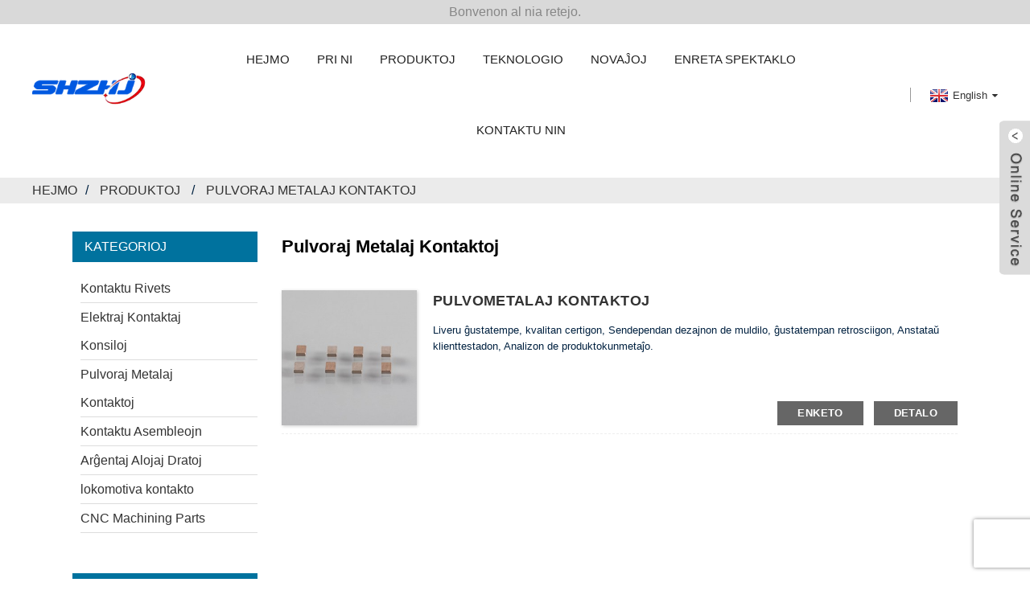

--- FILE ---
content_type: text/html
request_url: https://www.shzhj.com/eo/powder-metal-contacts/
body_size: 14302
content:
<!DOCTYPE html> <html dir="ltr" lang="eo"> <head> <!-- Google Tag Manager --> <script>(function(w,d,s,l,i){w[l]=w[l]||[];w[l].push({'gtm.start':
new Date().getTime(),event:'gtm.js'});var f=d.getElementsByTagName(s)[0],
j=d.createElement(s),dl=l!='dataLayer'?'&l='+l:'';j.async=true;j.src=
'https://www.googletagmanager.com/gtm.js?id='+i+dl;f.parentNode.insertBefore(j,f);
})(window,document,'script','dataLayer','GTM-MQ8Q2CP2');</script> <!-- End Google Tag Manager --> <meta http-equiv="Content-Type" content="text/html; charset=UTF-8" /> <title>Pulvora Metalo Kontaktoj Fabriko |Ĉinaj Pulvoraj Metalaj Kontaktoj Fabrikistoj, Provizantoj</title> <script id="Cookiebot" src="https://consent.cookiebot.com/uc.js" data-cbid="4b5fe9f5-989f-4599-9bd7-1daf3145a115" data-blockingmode="auto" type="text/javascript"></script> <meta name="viewport" content="width=device-width,initial-scale=1,minimum-scale=1,maximum-scale=1,user-scalable=no"> <link rel="apple-touch-icon-precomposed" href=""> <meta name="format-detection" content="telephone=no"> <meta name="apple-mobile-web-app-capable" content="yes"> <meta name="apple-mobile-web-app-status-bar-style" content="black"> <link data-minify="1" href="https://www.shzhj.com/wp-content/cache/min/1/style/global/style.css?ver=1717471467" rel="stylesheet"> <link data-minify="1" href="https://www.shzhj.com/wp-content/cache/min/1/style/public/public.css?ver=1717471467" rel="stylesheet"> <link rel="shortcut icon" href="https://sccdn.sechitech.com/shzj/uploads/f07a3b589752ba4f41f4860ee8b1810.ico" />  <!-- Search Engine Optimization by Rank Math PRO - https://rankmath.com/ --> <meta name="description" content="Pulvoraj Metalaj Kontaktoj Fabrikistoj, Fabriko, Provizantoj El Ĉinio, Ni kore bonvenigas klientojn, komercajn asociojn kaj amikojn el la tuta mondo por kontakti nin kaj serĉi kunlaboron por reciprokaj avantaĝoj."/> <meta name="robots" content="follow, index, max-snippet:-1, max-video-preview:-1, max-image-preview:large"/> <link rel="canonical" href="https://www.shzhj.com/powder-metal-contacts/" /> <meta property="og:locale" content="en_US" /> <meta property="og:type" content="article" /> <meta property="og:title" content="Powder Metal Contacts Factory | China Powder Metal Contacts Manufacturers, Suppliers" /> <meta property="og:description" content="Pulvoraj Metalaj Kontaktoj Fabrikistoj, Fabriko, Provizantoj El Ĉinio, Ni kore bonvenigas klientojn, komercajn asociojn kaj amikojn el la tuta mondo por kontakti nin kaj serĉi kunlaboron por reciprokaj avantaĝoj." /> <meta property="og:url" content="https://www.shzhj.com/powder-metal-contacts/" /> <meta name="twitter:card" content="summary_large_image" /> <meta name="twitter:title" content="Powder Metal Contacts Factory | China Powder Metal Contacts Manufacturers, Suppliers" /> <meta name="twitter:description" content="Pulvoraj Metalaj Kontaktoj Fabrikistoj, Fabriko, Provizantoj El Ĉinio, Ni kore bonvenigas klientojn, komercajn asociojn kaj amikojn el la tuta mondo por kontakti nin kaj serĉi kunlaboron por reciprokaj avantaĝoj." /> <meta name="twitter:label1" content="Posts" /> <meta name="twitter:data1" content="1" /> <script type="application/ld+json" class="rank-math-schema-pro">{"@context":"https://schema.org","@graph":[{"@type":"Person","@id":"https://www.shzhj.com/#person"},{"@type":"WebSite","@id":"https://www.shzhj.com/#website","url":"https://www.shzhj.com","publisher":{"@id":"https://www.shzhj.com/#person"},"inLanguage":"en-US"},{"@type":"CollectionPage","@id":"https://www.shzhj.com/powder-metal-contacts/#webpage","url":"https://www.shzhj.com/powder-metal-contacts/","name":"Powder Metal Contacts Factory | China Powder Metal Contacts Manufacturers, Suppliers","isPartOf":{"@id":"https://www.shzhj.com/#website"},"inLanguage":"en-US"}]}</script> <!-- /Rank Math WordPress SEO plugin -->  <link rel='dns-prefetch' href='//www.shzhj.com' /> <link rel='dns-prefetch' href='//fonts.googleapis.com' /> <noscript><style id="rocket-lazyload-nojs-css">.rll-youtube-player, [data-lazy-src]{display:none !important;}</style></noscript> <!-- Google tag (gtag.js) --> <script async src="https://www.googletagmanager.com/gtag/js?id=AW-11316615452"></script> <script> window.dataLayer = window.dataLayer || []; function gtag(){dataLayer.push(arguments);} gtag('js', new Date()); gtag('config', 'AW-11316615452'); </script>   <!-- Event snippet for 提交潜在客户表单 conversion page --> <script> gtag('event', 'conversion', {'send_to': 'AW-11316615452/DaOKCNi9u-UYEJyyl5Qq'}); </script>   <link href="//sccdn.sechitech.com/hide_search.css" rel="stylesheet"/></head> <body> <!-- Google Tag Manager (noscript) --> <noscript><iframe src="https://www.googletagmanager.com/ns.html?id=GTM-MQ8Q2CP2" height="0" width="0" style="display:none;visibility:hidden"></iframe></noscript> <!-- End Google Tag Manager (noscript) --> <div class="container"> <header class="web_head">     <div class="head_top">       <div class="layout">Bonvenon al nia retejo.</div>     </div>     <div class="head_layer">       <div class="layout">         <figure class="logo"><a href="https:https://www.shzhj.com/eo/https://www.shzhj.com/eo/www.shzhj.comhttps://www.shzhj.com/eo/">                 <img src="data:image/svg+xml,%3Csvg%20xmlns='http://www.w3.org/2000/svg'%20viewBox='0%200%200%200'%3E%3C/svg%3E" alt="emblemo" data-lazy-src="https://sccdn.sechitech.com/shzj/uploads/logo-1-1.png"><noscript><img src="https://sccdn.sechitech.com/shzj/uploads/logo-1-1.png" alt="emblemo"></noscript>                 </a></figure>         <nav class="nav_wrap">           <ul class="head_nav">         <li><a href="https://www.shzhj.com/eo/">Hejmo</a></li> <li><a href="https://www.shzhj.com/eo/about-us/">Pri ni</a></li> <li><a href="https://www.shzhj.com/eo/products/">Produktoj</a> <ul class="sub-menu"> 	<li><a href="https://www.shzhj.com/eo/contact-rivets/">Kontaktu Rivets</a> 	<ul class="sub-menu"> 		<li><a href="https://www.shzhj.com/eo/tri-metal-contact-rivet-product/">Trimetal Kontaktaj Nitoj</a></li> 		<li><a href="https://www.shzhj.com/eo/bimetal-contact-rivet-product/">Bimetalaj Kontaktaj Nitoj</a></li> 		<li><a href="https://www.shzhj.com/eo/solid-contact-rivets/">Solidaj Kontaktaj Nitoj</a></li> 	</ul> </li> 	<li><a href="https://www.shzhj.com/eo/contact-tip-product/">Elektraj Kontaktaj Konsiloj</a></li> 	<li><a href="https://www.shzhj.com/eo/powder-metal-contacts-product/">Pulvoraj Metalaj Kontaktoj</a></li> 	<li><a href="https://www.shzhj.com/eo/contact-assemblies/">Kontaktu Asembleojn</a> 	<ul class="sub-menu"> 		<li><a href="https://www.shzhj.com/eo/landing-page/">Kontaktu Asembleoj paĝo</a></li> 	</ul> </li> 	<li><a href="https://www.shzhj.com/eo/silver-wire-product/">Arĝentaj Alojaj Dratoj</a></li> 	<li><a href="https://www.shzhj.com/eo/locomotive-contact/">lokomotiva kontakto</a></li> 	<li><a href="https://www.shzhj.com/eo/cnc-machining-parts/">CNC Machining Parts</a></li> </ul> </li> <li><a href="https://www.shzhj.com/eo/technology/">Teknologio</a></li> <li><a href="https://www.shzhj.com/eo/news_catalog/news/">Novaĵoj</a></li> <li><a href="https://www.shzhj.com/eo/on-line-show/">Enreta Spektaklo</a></li> <li><a href="https://www.shzhj.com/eo/contact-us/">Kontaktu Nin</a></li>       </ul>         </nav>         <div class="head_right">           <div class="top_item">             <b id="btn-search" class="btn--search"></b>           </div>           <div class="top_item">              <div class="change-language ensemble">   <div class="change-language-info">     <div class="change-language-title medium-title">        <div class="language-flag language-flag-en"><a href="https://www.shzhj.com"><b class="country-flag"></b><span>English</span> </a></div>        <b class="language-icon"></b>      </div> 	<div class="change-language-cont sub-content">         <div class="empty"></div>     </div>   </div> </div> <!--theme243-->          </div>         </div>       </div>     </div>   </header><div class="path_bar">     <div class="layout">       <ul>        <li> <a itemprop="breadcrumb" href="https://www.shzhj.com/eo/">Hejmo</a></li><li> <a itemprop="breadcrumb" href="https://www.shzhj.com/eo/products/">Produktoj</a> </li><li> <a href="/eo#">Pulvoraj Metalaj Kontaktoj</a></li>       </ul>     </div>   </div> <section class="web_main page_main">   <div class="layout">     <aside class="aside">   <section class="aside-wrap">     <section class="side-widget">     <div class="side-tit-bar">       <h4 class="side-tit">Kategorioj</h4>     </div>     <ul class="side-cate">       <li><a href="https://www.shzhj.com/eo/contact-rivets/">Kontaktu Rivets</a> <ul class="sub-menu"> 	<li><a href="https://www.shzhj.com/eo/tri-metal-contact-rivet-product/">Trimetal Kontaktaj Nitoj</a></li> 	<li><a href="https://www.shzhj.com/eo/bimetal-contact-rivet-product/">Bimetala Kontakta Nito</a></li> 	<li><a href="https://www.shzhj.com/eo/solid-contact-rivets/">Solidaj Kontaktaj Nitoj</a></li> </ul> </li> <li><a href="https://www.shzhj.com/eo/contact-tip-product/">Elektraj Kontaktaj Konsiloj</a></li> <li><a href="https://www.shzhj.com/eo/powder-metal-contacts-product/">Pulvoraj Metalaj Kontaktoj</a></li> <li><a href="https://www.shzhj.com/eo/contact-assemblies/">Kontaktu Asembleojn</a></li> <li><a href="https://www.shzhj.com/eo/silver-wire-product/">Arĝentaj Alojaj Dratoj</a></li> <li><a href="https://www.shzhj.com/eo/locomotive-contact/">lokomotiva kontakto</a></li> <li><a href="https://www.shzhj.com/eo/cnc-machining-parts/">CNC Machining Parts</a></li>     </ul>   </section>   <div class="side-widget">     <div class="side-tit-bar">       <h2 class="side-tit">Elstaraj produktoj</h2>     </div>     <div class="side-product-items">       <div class="items_content">         <ul >                     <li class="side_product_item">             <figure> <a  class="item-img" href="https://www.shzhj.com/eo/silver-wire-product/"><img src="data:image/svg+xml,%3Csvg%20xmlns='http://www.w3.org/2000/svg'%20viewBox='0%200%200%200'%3E%3C/svg%3E" alt="Arĝentaj Alojaj Dratoj" data-lazy-src="https://sccdn.sechitech.com/shzj/uploads/18-300x300.jpg"><noscript><img src="https://sccdn.sechitech.com/shzj/uploads/18-300x300.jpg" alt="Arĝentaj Alojaj Dratoj"></noscript></a>               <figcaption>                 <div class="item_text"><a href="https://www.shzhj.com/eo/silver-wire-product/">Arĝentaj Alojaj Dratoj</a></div>               </figcaption>             </figure>             <a href="https://www.shzhj.com/eo/silver-wire-product/" class="add-friend"></a> </li>                     <li class="side_product_item">             <figure> <a  class="item-img" href="https://www.shzhj.com/eo/contact-tip-product/"><img src="data:image/svg+xml,%3Csvg%20xmlns='http://www.w3.org/2000/svg'%20viewBox='0%200%200%200'%3E%3C/svg%3E" alt="Elektraj Kontaktaj Konsiloj" data-lazy-src="https://sccdn.sechitech.com/shzj/uploads/P98A8607-300x300.jpg"><noscript><img src="https://sccdn.sechitech.com/shzj/uploads/P98A8607-300x300.jpg" alt="Elektraj Kontaktaj Konsiloj"></noscript></a>               <figcaption>                 <div class="item_text"><a href="https://www.shzhj.com/eo/contact-tip-product/">Elektraj Kontaktaj Konsiloj</a></div>               </figcaption>             </figure>             <a href="https://www.shzhj.com/eo/contact-tip-product/" class="add-friend"></a> </li>                     <li class="side_product_item">             <figure> <a  class="item-img" href="https://www.shzhj.com/eo/welding-assembly-product/"><img src="data:image/svg+xml,%3Csvg%20xmlns='http://www.w3.org/2000/svg'%20viewBox='0%200%200%200'%3E%3C/svg%3E" alt="Soldado Asembleo" data-lazy-src="https://sccdn.sechitech.com/shzj/uploads/a5c89110cc408bf2e285b1184af6f17-300x300.jpg"><noscript><img src="https://sccdn.sechitech.com/shzj/uploads/a5c89110cc408bf2e285b1184af6f17-300x300.jpg" alt="Soldado Asembleo"></noscript></a>               <figcaption>                 <div class="item_text"><a href="https://www.shzhj.com/eo/welding-assembly-product/">Soldado Asembleo</a></div>               </figcaption>             </figure>             <a href="https://www.shzhj.com/eo/welding-assembly-product/" class="add-friend"></a> </li>                     <li class="side_product_item">             <figure> <a  class="item-img" href="https://www.shzhj.com/eo/contact-assembly-riveting-assembly-and-welding-assembly-riveting-assembly-product/"><img src="data:image/svg+xml,%3Csvg%20xmlns='http://www.w3.org/2000/svg'%20viewBox='0%200%200%200'%3E%3C/svg%3E" alt="Nita Asembleo" data-lazy-src="https://sccdn.sechitech.com/shzj/uploads/P98A8842-300x300.jpg"><noscript><img src="https://sccdn.sechitech.com/shzj/uploads/P98A8842-300x300.jpg" alt="Nita Asembleo"></noscript></a>               <figcaption>                 <div class="item_text"><a href="https://www.shzhj.com/eo/contact-assembly-riveting-assembly-and-welding-assembly-riveting-assembly-product/">Nita Asembleo</a></div>               </figcaption>             </figure>             <a href="https://www.shzhj.com/eo/contact-assembly-riveting-assembly-and-welding-assembly-riveting-assembly-product/" class="add-friend"></a> </li>                     <li class="side_product_item">             <figure> <a  class="item-img" href="https://www.shzhj.com/eo/tri-metal-contact-rivet-product/"><img src="data:image/svg+xml,%3Csvg%20xmlns='http://www.w3.org/2000/svg'%20viewBox='0%200%200%200'%3E%3C/svg%3E" alt="Tri-metala Kontakta nito" data-lazy-src="https://sccdn.sechitech.com/shzj/uploads/6661-300x300.jpg"><noscript><img src="https://sccdn.sechitech.com/shzj/uploads/6661-300x300.jpg" alt="Tri-metala Kontakta nito"></noscript></a>               <figcaption>                 <div class="item_text"><a href="https://www.shzhj.com/eo/tri-metal-contact-rivet-product/">Tri-metala Kontakta nito</a></div>               </figcaption>             </figure>             <a href="https://www.shzhj.com/eo/tri-metal-contact-rivet-product/" class="add-friend"></a> </li>                     <li class="side_product_item">             <figure> <a  class="item-img" href="https://www.shzhj.com/eo/bimetal-contact-rivet-product/"><img src="data:image/svg+xml,%3Csvg%20xmlns='http://www.w3.org/2000/svg'%20viewBox='0%200%200%200'%3E%3C/svg%3E" alt="Bimetala Kontakta Nito" data-lazy-src="https://sccdn.sechitech.com/shzj/uploads/2222-300x300.jpg"><noscript><img src="https://sccdn.sechitech.com/shzj/uploads/2222-300x300.jpg" alt="Bimetala Kontakta Nito"></noscript></a>               <figcaption>                 <div class="item_text"><a href="https://www.shzhj.com/eo/bimetal-contact-rivet-product/">Bimetala Kontakta Nito</a></div>               </figcaption>             </figure>             <a href="https://www.shzhj.com/eo/bimetal-contact-rivet-product/" class="add-friend"></a> </li>                     <li class="side_product_item">             <figure> <a  class="item-img" href="https://www.shzhj.com/eo/solid-contact-rivet-product/"><img src="data:image/svg+xml,%3Csvg%20xmlns='http://www.w3.org/2000/svg'%20viewBox='0%200%200%200'%3E%3C/svg%3E" alt="Solida Kontakta nito" data-lazy-src="https://sccdn.sechitech.com/shzj/uploads/solid1-300x300.jpg"><noscript><img src="https://sccdn.sechitech.com/shzj/uploads/solid1-300x300.jpg" alt="Solida Kontakta nito"></noscript></a>               <figcaption>                 <div class="item_text"><a href="https://www.shzhj.com/eo/solid-contact-rivet-product/">Solida Kontakta nito</a></div>               </figcaption>             </figure>             <a href="https://www.shzhj.com/eo/solid-contact-rivet-product/" class="add-friend"></a> </li>                   </ul>       </div>     </div>   </div>     </section> </aside>    <section class="main">       <div class="product-list">         <h2 class="page_title">Pulvoraj Metalaj Kontaktoj</h2>          	                  <ul class="product_list_items">    <li class="product_list_item">             <figure>               <span class="item_img"><a href="https://www.shzhj.com/eo/powder-metal-contacts-product/" title="POWDER METAL CONTACTS"><img src="data:image/svg+xml,%3Csvg%20xmlns='http://www.w3.org/2000/svg'%20viewBox='0%200%200%200'%3E%3C/svg%3E" alt="PULVOMETALAJ KONTAKTOJ" data-lazy-src="https://sccdn.sechitech.com/shzj/uploads/P98A8612-300x300.jpg"><noscript><img src="https://sccdn.sechitech.com/shzj/uploads/P98A8612-300x300.jpg" alt="PULVOMETALAJ KONTAKTOJ"></noscript></a> </span>               <figcaption> 			  <div class="item_information">                      <h3 class="item_title"><a href="https://www.shzhj.com/eo/powder-metal-contacts-product/" title="POWDER METAL CONTACTS">PULVOMETALAJ KONTAKTOJ</a></h3>                 <div class="item_info">Liveru ĝustatempe, kvalitan certigon, Sendependan dezajnon de muldilo, ĝustatempan retrosciigon, Anstataŭ klienttestadon, Analizon de produktokunmetaĵo.</div>                 </div>                 <div class="product_btns">                   <a href="javascript:" class="priduct_btn_inquiry add_email12">enketo</a><a href="https://www.shzhj.com/eo/powder-metal-contacts-product/" class="priduct_btn_detail">detalo</a>                 </div>               </figcaption>             </figure>           </li>          </ul>         <div class="page_bar">         <div class="pages"></div>       </div>       </div>            </section>   </div> </section> <footer class="web_footer" style="background-image: url(https://sccdn.sechitech.com/shzj/style/global/img/demo/footer_bg.jpg)">     <div class="layout">       <div class="foot_logo wow fadeInUpA"><a href="https:https://www.shzhj.com/eo/https://www.shzhj.com/eo/www.shzhj.comhttps://www.shzhj.com/eo/">                 <img src="data:image/svg+xml,%3Csvg%20xmlns='http://www.w3.org/2000/svg'%20viewBox='0%200%200%200'%3E%3C/svg%3E" alt="emblemo" data-lazy-src="https://sccdn.sechitech.com/shzj/uploads/logo-1-1.png"><noscript><img src="https://sccdn.sechitech.com/shzj/uploads/logo-1-1.png" alt="emblemo"></noscript>                 </a></div>            <div class="foot_contact_list flex_row wow fadeInUpA">         <div class="contact_item">            <span class="item_label">Kontaktu Nin</span>           <span class="item_val">Aldoni: No.1234, Xinsongjiang Road, Songjiang Ŝanhajo, Ĉinio</span>          <span class="item_val"><a href="javascript:" class="add_email12">Retpoŝto: info@shzhj.com</a></span>           <span class="item_val"><a href="tel:+86 21 3778 2156">Tel.: +86 21 3778 2156</a></span>           <span class="item_val"><a>Fakso: +86 21 3778 1636</a></span>          <span class="item_val"><a href="https://www.shzhj.com/eo/send?phone=8613611875788" target="_blank">Whatsapp: +86 136 1187 5788</a></span>           <span class="item_val"><a href="https:https://www.shzhj.com/eo/https://www.shzhj.com/eo/www.shzhj.comhttps://www.shzhj.com/eo/" target="_blank">TTT-ejo: www.shzhj.com</a></span>                                                              </div>                  <div class="contact_item">           <div class="item-stype">           <span class="item_label">Produkta Katalogo</span>            <li><a href="https://www.shzhj.com/eo/contact-rivets/">Kontaktu Rivets</a></li> <li><a href="https://www.shzhj.com/eo/electrical-contact-tips/">Elektraj Kontaktaj Konsiloj</a></li> <li><a href="https://www.shzhj.com/eo/powder-metal-contacts/" aria-current="page">Pulvoraj Metalaj Kontaktoj</a></li> <li><a href="https://www.shzhj.com/eo/contact-assemblies/">Kontaktu Asembleojn</a></li> <li><a href="https://www.shzhj.com/eo/silver-alloy-wires/">Arĝentaj Alojaj Dratoj</a></li> <li><a href="https://www.shzhj.com/eo/locomotive-contact/">lokomotiva kontakto</a></li> <li><a href="https://www.shzhj.com/eo/cnc-machining-parts/">CNC Machining Parts</a></li>           </div>         </div>         <div class="contact_item">           <div class="item-stype">           <span class="item_label">Rapida Navigado</span>         <li><a href="https://www.shzhj.com/eo/about-us/">Pri ni</a></li> <li><a href="https://www.shzhj.com/eo/products/">Produktoj</a></li> <li><a href="https://www.shzhj.com/eo/contact-us/">Kontaktu Nin</a></li> <li><a href="https://www.shzhj.com/eo/technology/">Teknologio</a></li>           </div>         </div>       </div>       <ul class="foot_sns wow fadeInUpA">                       <li><a target="_blank" href="https://www.shzhj.com/eo/in/%E5%96%9C%E7%91%9E-%E9%83%AD-731255222/"><img src="data:image/svg+xml,%3Csvg%20xmlns='http://www.w3.org/2000/svg'%20viewBox='0%200%200%200'%3E%3C/svg%3E" alt="linkedin" data-lazy-src="https://sccdn.sechitech.com/shzj/uploads/sns05.png"><noscript><img src="https://sccdn.sechitech.com/shzj/uploads/sns05.png" alt="linkedin"></noscript></a></li>                             <li><a target="_blank" href="skype:live:.cid.4a5cf07b261b8fb3?chat"><img src="data:image/svg+xml,%3Csvg%20xmlns='http://www.w3.org/2000/svg'%20viewBox='0%200%200%200'%3E%3C/svg%3E" alt="skajpo" data-lazy-src="https://sccdn.sechitech.com/shzj/uploads/unnamed.png"><noscript><img src="https://sccdn.sechitech.com/shzj/uploads/unnamed.png" alt="skajpo"></noscript></a></li>                             <li><a target="_blank" href=""><img src="data:image/svg+xml,%3Csvg%20xmlns='http://www.w3.org/2000/svg'%20viewBox='0%200%200%200'%3E%3C/svg%3E" alt="facebook" data-lazy-src="https://sccdn.sechitech.com/shzj/uploads/sns01.png"><noscript><img src="https://sccdn.sechitech.com/shzj/uploads/sns01.png" alt="facebook"></noscript></a></li>                             <li><a target="_blank" href=""><img src="data:image/svg+xml,%3Csvg%20xmlns='http://www.w3.org/2000/svg'%20viewBox='0%200%200%200'%3E%3C/svg%3E" alt="tvitero" data-lazy-src="https://sccdn.sechitech.com/shzj/uploads/sns02.png"><noscript><img src="https://sccdn.sechitech.com/shzj/uploads/sns02.png" alt="tvitero"></noscript></a></li>                             <li><a target="_blank" href=""><img src="data:image/svg+xml,%3Csvg%20xmlns='http://www.w3.org/2000/svg'%20viewBox='0%200%200%200'%3E%3C/svg%3E" alt="youtube" data-lazy-src="https://sccdn.sechitech.com/shzj/uploads/sns04.png"><noscript><img src="https://sccdn.sechitech.com/shzj/uploads/sns04.png" alt="youtube"></noscript></a></li>                             </ul>       <div class="copyright wow fadeInUpA">© Kopirajto  20102019 : Ĉiuj Rajtoj Rezervitaj.                </div>     </div>   </footer> <aside class="scrollsidebar" id="scrollsidebar">   <div class="side_content">     <div class="side_list">       <header class="hd"><img src="data:image/svg+xml,%3Csvg%20xmlns='http://www.w3.org/2000/svg'%20viewBox='0%200%200%200'%3E%3C/svg%3E" alt="Enreta Inuiry" data-lazy-src="//cdn.goodao.net/title_pic.png"/><noscript><img src="//cdn.goodao.net/title_pic.png" alt="Enreta Inuiry"/></noscript></header>       <div class="cont">         <li><a class="email" href="javascript:" onclick="showMsgPop();">Sendu Retpoŝton</a></li>              <li><a class="whatsapp" target="_blank" href="https://www.shzhj.com/eo/send?phone=8613480724919" >+8613480724919</a></li>                              <li><a target="_blank" class="skype" href="skype:live:.cid.4a5cf07b261b8fb3?chat">Sasha Chen</a></li>                               </div>                   <div class="side_title"><a  class="close_btn"><span>x</span></a></div>     </div>   </div>   <div class="show_btn"></div> </aside> <div class="inquiry-pop-bd">     <div class="inquiry-pop"><i class="ico-close-pop" onclick="hideMsgPop();"></i>     <h3 class="form_title">Lasu Vian Mesaĝon</h3>       <div class="wpcf7 no-js" id="wpcf7-f19-o1" lang="en-US" dir="ltr"> <div class="screen-reader-response"><p role="status" aria-live="polite" aria-atomic="true"></p> <ul></ul></div> <form action="/powder-metal-contacts/#wpcf7-f19-o1" method="post" class="wpcf7-form init" aria-label="Contact form" novalidate="novalidate" data-status="init"> <div style="display: none;"> <input type="hidden" name="_wpcf7" value="19" /> <input type="hidden" name="_wpcf7_version" value="5.8.7" /> <input type="hidden" name="_wpcf7_locale" value="en_US" /> <input type="hidden" name="_wpcf7_unit_tag" value="wpcf7-f19-o1" /> <input type="hidden" name="_wpcf7_container_post" value="0" /> <input type="hidden" name="_wpcf7_posted_data_hash" value="" /> <input type="hidden" name="_wpcf7_recaptcha_response" value="" /> </div> <div   id="form"> 	<div class="list"> 		<p><span>*</span>Nomo</p> 		<p><input size="40" class="wpcf7-form-control wpcf7-text wpcf7-validates-as-required" aria-required="true" aria-invalid="false" placeholder="Please enter your name*" value="" type="text" name="Name" /> 		</p> 	</div> 	<div class="list"> 		<p><span>*</span>Retpoŝto</p> 		<p><input size="40" class="wpcf7-form-control wpcf7-email wpcf7-validates-as-required wpcf7-text wpcf7-validates-as-email" aria-required="true" aria-invalid="false" placeholder="( We will reply to your email within 24 hours. )" value="" type="email" name="Email" /> 		</p> 	</div> 	<div class="list"> 		<p>Telefono/WhatsAPP/WeChat</p> 		<p><input size="40" class="wpcf7-form-control wpcf7-tel wpcf7-text wpcf7-validates-as-tel" aria-invalid="false" placeholder="( Very important )" value="" type="tel" name="Phone" /> 		</p> 	</div> 	<div class="list"> 		<p><span>*</span>Kion mi devas diri</p> 		<p><textarea cols="40" rows="10" class="wpcf7-form-control wpcf7-textarea wpcf7-validates-as-required" aria-required="true" aria-invalid="false" placeholder="Enter product details such as size, color, materials etc and other specific requirements to receive an accurate quote*" name="Message"></textarea> 		</p> 	</div> 	<p><input size="40" class="wpcf7-form-control wpcf7-text none" id="refer" aria-invalid="false" value="" type="text" name="refer" /><br /> <input class="wpcf7-form-control wpcf7-submit has-spinner" id="submit" type="submit" value="Submit" /> 	</p> </div><div class="wpcf7-response-output" aria-hidden="true"></div> </form> </div>     </div>   </div> </div> <div class="web-search"> <b id="btn-search-close" class="btn--search-close"></b>   <div style=" width:100%">     <div class="head-search">       <form  action="/index.php" method="get">           <input class="search-ipt" type="text" placeholder="Start Typing..."  name="s" id="s" />           <input type="hidden" name="cat" value="490"/>           <input class="search-btn" type="submit"  id="searchsubmit" />         <span class="search-attr">Premu enigi por serĉi aŭ ESC por fermi</span>         </form>     </div>   </div> </div>  <script type="text/javascript" src="https://sccdn.sechitech.com/shzj/style/global/js/jquery.min.js"></script>  <script type="text/javascript" src="https://sccdn.sechitech.com/shzj/style/global/js/common.js"></script> <script type="text/javascript" src="https://sccdn.sechitech.com/shzj/style/public/public.js"></script>   <script type="text/javascript">

if(typeof jQuery == 'undefined' || typeof jQuery.fn.on == 'undefined') {
	document.write('<script src="https://www.shzhj.com/wp-content/plugins/bb-plugin/js/jquery.js"><\/script>');
	document.write('<script src="https://www.shzhj.com/wp-content/plugins/bb-plugin/js/jquery.migrate.min.js"><\/script>');
}

</script><ul class="prisna-wp-translate-seo" id="prisna-translator-seo"><li class="language-flag language-flag-en"><a href="https://www.shzhj.com/powder-metal-contacts/" title="English"><b class="country-flag"></b><span>English</span></a></li><li class="language-flag language-flag-zh"><a href="https://www.shzhj.com/zh/powder-metal-contacts/" title="Chinese"><b class="country-flag"></b><span>Chinese</span></a></li><li class="language-flag language-flag-zh-TW"><a href="https://www.shzhj.com/zh-TW/powder-metal-contacts/" title="Chinese"><b class="country-flag"></b><span>Chinese</span></a></li><li class="language-flag language-flag-fr"><a href="https://www.shzhj.com/fr/powder-metal-contacts/" title="French"><b class="country-flag"></b><span>French</span></a></li><li class="language-flag language-flag-de"><a href="https://www.shzhj.com/de/powder-metal-contacts/" title="German"><b class="country-flag"></b><span>German</span></a></li><li class="language-flag language-flag-pt"><a href="https://www.shzhj.com/pt/powder-metal-contacts/" title="Portuguese"><b class="country-flag"></b><span>Portuguese</span></a></li><li class="language-flag language-flag-es"><a href="https://www.shzhj.com/es/powder-metal-contacts/" title="Spanish"><b class="country-flag"></b><span>Spanish</span></a></li><li class="language-flag language-flag-ru"><a href="https://www.shzhj.com/ru/powder-metal-contacts/" title="Russian"><b class="country-flag"></b><span>Russian</span></a></li><li class="language-flag language-flag-ja"><a href="https://www.shzhj.com/ja/powder-metal-contacts/" title="Japanese"><b class="country-flag"></b><span>Japanese</span></a></li><li class="language-flag language-flag-ko"><a href="https://www.shzhj.com/ko/powder-metal-contacts/" title="Korean"><b class="country-flag"></b><span>Korean</span></a></li><li class="language-flag language-flag-ar"><a href="https://www.shzhj.com/ar/powder-metal-contacts/" title="Arabic"><b class="country-flag"></b><span>Arabic</span></a></li><li class="language-flag language-flag-ga"><a href="https://www.shzhj.com/ga/powder-metal-contacts/" title="Irish"><b class="country-flag"></b><span>Irish</span></a></li><li class="language-flag language-flag-el"><a href="https://www.shzhj.com/el/powder-metal-contacts/" title="Greek"><b class="country-flag"></b><span>Greek</span></a></li><li class="language-flag language-flag-tr"><a href="https://www.shzhj.com/tr/powder-metal-contacts/" title="Turkish"><b class="country-flag"></b><span>Turkish</span></a></li><li class="language-flag language-flag-it"><a href="https://www.shzhj.com/it/powder-metal-contacts/" title="Italian"><b class="country-flag"></b><span>Italian</span></a></li><li class="language-flag language-flag-da"><a href="https://www.shzhj.com/da/powder-metal-contacts/" title="Danish"><b class="country-flag"></b><span>Danish</span></a></li><li class="language-flag language-flag-ro"><a href="https://www.shzhj.com/ro/powder-metal-contacts/" title="Romanian"><b class="country-flag"></b><span>Romanian</span></a></li><li class="language-flag language-flag-id"><a href="https://www.shzhj.com/id/powder-metal-contacts/" title="Indonesian"><b class="country-flag"></b><span>Indonesian</span></a></li><li class="language-flag language-flag-cs"><a href="https://www.shzhj.com/cs/powder-metal-contacts/" title="Czech"><b class="country-flag"></b><span>Czech</span></a></li><li class="language-flag language-flag-af"><a href="https://www.shzhj.com/af/powder-metal-contacts/" title="Afrikaans"><b class="country-flag"></b><span>Afrikaans</span></a></li><li class="language-flag language-flag-sv"><a href="https://www.shzhj.com/sv/powder-metal-contacts/" title="Swedish"><b class="country-flag"></b><span>Swedish</span></a></li><li class="language-flag language-flag-pl"><a href="https://www.shzhj.com/pl/powder-metal-contacts/" title="Polish"><b class="country-flag"></b><span>Polish</span></a></li><li class="language-flag language-flag-eu"><a href="https://www.shzhj.com/eu/powder-metal-contacts/" title="Basque"><b class="country-flag"></b><span>Basque</span></a></li><li class="language-flag language-flag-ca"><a href="https://www.shzhj.com/ca/powder-metal-contacts/" title="Catalan"><b class="country-flag"></b><span>Catalan</span></a></li><li class="language-flag language-flag-eo"><a href="https://www.shzhj.com/eo/powder-metal-contacts/" title="Esperanto"><b class="country-flag"></b><span>Esperanto</span></a></li><li class="language-flag language-flag-hi"><a href="https://www.shzhj.com/hi/powder-metal-contacts/" title="Hindi"><b class="country-flag"></b><span>Hindi</span></a></li><li class="language-flag language-flag-lo"><a href="https://www.shzhj.com/lo/powder-metal-contacts/" title="Lao"><b class="country-flag"></b><span>Lao</span></a></li><li class="language-flag language-flag-sq"><a href="https://www.shzhj.com/sq/powder-metal-contacts/" title="Albanian"><b class="country-flag"></b><span>Albanian</span></a></li><li class="language-flag language-flag-am"><a href="https://www.shzhj.com/am/powder-metal-contacts/" title="Amharic"><b class="country-flag"></b><span>Amharic</span></a></li><li class="language-flag language-flag-hy"><a href="https://www.shzhj.com/hy/powder-metal-contacts/" title="Armenian"><b class="country-flag"></b><span>Armenian</span></a></li><li class="language-flag language-flag-az"><a href="https://www.shzhj.com/az/powder-metal-contacts/" title="Azerbaijani"><b class="country-flag"></b><span>Azerbaijani</span></a></li><li class="language-flag language-flag-be"><a href="https://www.shzhj.com/be/powder-metal-contacts/" title="Belarusian"><b class="country-flag"></b><span>Belarusian</span></a></li><li class="language-flag language-flag-bn"><a href="https://www.shzhj.com/bn/powder-metal-contacts/" title="Bengali"><b class="country-flag"></b><span>Bengali</span></a></li><li class="language-flag language-flag-bs"><a href="https://www.shzhj.com/bs/powder-metal-contacts/" title="Bosnian"><b class="country-flag"></b><span>Bosnian</span></a></li><li class="language-flag language-flag-bg"><a href="https://www.shzhj.com/bg/powder-metal-contacts/" title="Bulgarian"><b class="country-flag"></b><span>Bulgarian</span></a></li><li class="language-flag language-flag-ceb"><a href="https://www.shzhj.com/ceb/powder-metal-contacts/" title="Cebuano"><b class="country-flag"></b><span>Cebuano</span></a></li><li class="language-flag language-flag-ny"><a href="https://www.shzhj.com/ny/powder-metal-contacts/" title="Chichewa"><b class="country-flag"></b><span>Chichewa</span></a></li><li class="language-flag language-flag-co"><a href="https://www.shzhj.com/co/powder-metal-contacts/" title="Corsican"><b class="country-flag"></b><span>Corsican</span></a></li><li class="language-flag language-flag-hr"><a href="https://www.shzhj.com/hr/powder-metal-contacts/" title="Croatian"><b class="country-flag"></b><span>Croatian</span></a></li><li class="language-flag language-flag-nl"><a href="https://www.shzhj.com/nl/powder-metal-contacts/" title="Dutch"><b class="country-flag"></b><span>Dutch</span></a></li><li class="language-flag language-flag-et"><a href="https://www.shzhj.com/et/powder-metal-contacts/" title="Estonian"><b class="country-flag"></b><span>Estonian</span></a></li><li class="language-flag language-flag-tl"><a href="https://www.shzhj.com/tl/powder-metal-contacts/" title="Filipino"><b class="country-flag"></b><span>Filipino</span></a></li><li class="language-flag language-flag-fi"><a href="https://www.shzhj.com/fi/powder-metal-contacts/" title="Finnish"><b class="country-flag"></b><span>Finnish</span></a></li><li class="language-flag language-flag-fy"><a href="https://www.shzhj.com/fy/powder-metal-contacts/" title="Frisian"><b class="country-flag"></b><span>Frisian</span></a></li><li class="language-flag language-flag-gl"><a href="https://www.shzhj.com/gl/powder-metal-contacts/" title="Galician"><b class="country-flag"></b><span>Galician</span></a></li><li class="language-flag language-flag-ka"><a href="https://www.shzhj.com/ka/powder-metal-contacts/" title="Georgian"><b class="country-flag"></b><span>Georgian</span></a></li><li class="language-flag language-flag-gu"><a href="https://www.shzhj.com/gu/powder-metal-contacts/" title="Gujarati"><b class="country-flag"></b><span>Gujarati</span></a></li><li class="language-flag language-flag-ht"><a href="https://www.shzhj.com/ht/powder-metal-contacts/" title="Haitian"><b class="country-flag"></b><span>Haitian</span></a></li><li class="language-flag language-flag-ha"><a href="https://www.shzhj.com/ha/powder-metal-contacts/" title="Hausa"><b class="country-flag"></b><span>Hausa</span></a></li><li class="language-flag language-flag-haw"><a href="https://www.shzhj.com/haw/powder-metal-contacts/" title="Hawaiian"><b class="country-flag"></b><span>Hawaiian</span></a></li><li class="language-flag language-flag-iw"><a href="https://www.shzhj.com/iw/powder-metal-contacts/" title="Hebrew"><b class="country-flag"></b><span>Hebrew</span></a></li><li class="language-flag language-flag-hmn"><a href="https://www.shzhj.com/hmn/powder-metal-contacts/" title="Hmong"><b class="country-flag"></b><span>Hmong</span></a></li><li class="language-flag language-flag-hu"><a href="https://www.shzhj.com/hu/powder-metal-contacts/" title="Hungarian"><b class="country-flag"></b><span>Hungarian</span></a></li><li class="language-flag language-flag-is"><a href="https://www.shzhj.com/is/powder-metal-contacts/" title="Icelandic"><b class="country-flag"></b><span>Icelandic</span></a></li><li class="language-flag language-flag-ig"><a href="https://www.shzhj.com/ig/powder-metal-contacts/" title="Igbo"><b class="country-flag"></b><span>Igbo</span></a></li><li class="language-flag language-flag-jw"><a href="https://www.shzhj.com/jw/powder-metal-contacts/" title="Javanese"><b class="country-flag"></b><span>Javanese</span></a></li><li class="language-flag language-flag-kn"><a href="https://www.shzhj.com/kn/powder-metal-contacts/" title="Kannada"><b class="country-flag"></b><span>Kannada</span></a></li><li class="language-flag language-flag-kk"><a href="https://www.shzhj.com/kk/powder-metal-contacts/" title="Kazakh"><b class="country-flag"></b><span>Kazakh</span></a></li><li class="language-flag language-flag-km"><a href="https://www.shzhj.com/km/powder-metal-contacts/" title="Khmer"><b class="country-flag"></b><span>Khmer</span></a></li><li class="language-flag language-flag-ku"><a href="https://www.shzhj.com/ku/powder-metal-contacts/" title="Kurdish"><b class="country-flag"></b><span>Kurdish</span></a></li><li class="language-flag language-flag-ky"><a href="https://www.shzhj.com/ky/powder-metal-contacts/" title="Kyrgyz"><b class="country-flag"></b><span>Kyrgyz</span></a></li><li class="language-flag language-flag-la"><a href="https://www.shzhj.com/la/powder-metal-contacts/" title="Latin"><b class="country-flag"></b><span>Latin</span></a></li><li class="language-flag language-flag-lv"><a href="https://www.shzhj.com/lv/powder-metal-contacts/" title="Latvian"><b class="country-flag"></b><span>Latvian</span></a></li><li class="language-flag language-flag-lt"><a href="https://www.shzhj.com/lt/powder-metal-contacts/" title="Lithuanian"><b class="country-flag"></b><span>Lithuanian</span></a></li><li class="language-flag language-flag-lb"><a href="https://www.shzhj.com/lb/powder-metal-contacts/" title="Luxembou.."><b class="country-flag"></b><span>Luxembou..</span></a></li><li class="language-flag language-flag-mk"><a href="https://www.shzhj.com/mk/powder-metal-contacts/" title="Macedonian"><b class="country-flag"></b><span>Macedonian</span></a></li><li class="language-flag language-flag-mg"><a href="https://www.shzhj.com/mg/powder-metal-contacts/" title="Malagasy"><b class="country-flag"></b><span>Malagasy</span></a></li><li class="language-flag language-flag-ms"><a href="https://www.shzhj.com/ms/powder-metal-contacts/" title="Malay"><b class="country-flag"></b><span>Malay</span></a></li><li class="language-flag language-flag-ml"><a href="https://www.shzhj.com/ml/powder-metal-contacts/" title="Malayalam"><b class="country-flag"></b><span>Malayalam</span></a></li><li class="language-flag language-flag-mt"><a href="https://www.shzhj.com/mt/powder-metal-contacts/" title="Maltese"><b class="country-flag"></b><span>Maltese</span></a></li><li class="language-flag language-flag-mi"><a href="https://www.shzhj.com/mi/powder-metal-contacts/" title="Maori"><b class="country-flag"></b><span>Maori</span></a></li><li class="language-flag language-flag-mr"><a href="https://www.shzhj.com/mr/powder-metal-contacts/" title="Marathi"><b class="country-flag"></b><span>Marathi</span></a></li><li class="language-flag language-flag-mn"><a href="https://www.shzhj.com/mn/powder-metal-contacts/" title="Mongolian"><b class="country-flag"></b><span>Mongolian</span></a></li><li class="language-flag language-flag-my"><a href="https://www.shzhj.com/my/powder-metal-contacts/" title="Burmese"><b class="country-flag"></b><span>Burmese</span></a></li><li class="language-flag language-flag-ne"><a href="https://www.shzhj.com/ne/powder-metal-contacts/" title="Nepali"><b class="country-flag"></b><span>Nepali</span></a></li><li class="language-flag language-flag-no"><a href="https://www.shzhj.com/no/powder-metal-contacts/" title="Norwegian"><b class="country-flag"></b><span>Norwegian</span></a></li><li class="language-flag language-flag-ps"><a href="https://www.shzhj.com/ps/powder-metal-contacts/" title="Pashto"><b class="country-flag"></b><span>Pashto</span></a></li><li class="language-flag language-flag-fa"><a href="https://www.shzhj.com/fa/powder-metal-contacts/" title="Persian"><b class="country-flag"></b><span>Persian</span></a></li><li class="language-flag language-flag-pa"><a href="https://www.shzhj.com/pa/powder-metal-contacts/" title="Punjabi"><b class="country-flag"></b><span>Punjabi</span></a></li><li class="language-flag language-flag-sr"><a href="https://www.shzhj.com/sr/powder-metal-contacts/" title="Serbian"><b class="country-flag"></b><span>Serbian</span></a></li><li class="language-flag language-flag-st"><a href="https://www.shzhj.com/st/powder-metal-contacts/" title="Sesotho"><b class="country-flag"></b><span>Sesotho</span></a></li><li class="language-flag language-flag-si"><a href="https://www.shzhj.com/si/powder-metal-contacts/" title="Sinhala"><b class="country-flag"></b><span>Sinhala</span></a></li><li class="language-flag language-flag-sk"><a href="https://www.shzhj.com/sk/powder-metal-contacts/" title="Slovak"><b class="country-flag"></b><span>Slovak</span></a></li><li class="language-flag language-flag-sl"><a href="https://www.shzhj.com/sl/powder-metal-contacts/" title="Slovenian"><b class="country-flag"></b><span>Slovenian</span></a></li><li class="language-flag language-flag-so"><a href="https://www.shzhj.com/so/powder-metal-contacts/" title="Somali"><b class="country-flag"></b><span>Somali</span></a></li><li class="language-flag language-flag-sm"><a href="https://www.shzhj.com/sm/powder-metal-contacts/" title="Samoan"><b class="country-flag"></b><span>Samoan</span></a></li><li class="language-flag language-flag-gd"><a href="https://www.shzhj.com/gd/powder-metal-contacts/" title="Scots Gaelic"><b class="country-flag"></b><span>Scots Gaelic</span></a></li><li class="language-flag language-flag-sn"><a href="https://www.shzhj.com/sn/powder-metal-contacts/" title="Shona"><b class="country-flag"></b><span>Shona</span></a></li><li class="language-flag language-flag-sd"><a href="https://www.shzhj.com/sd/powder-metal-contacts/" title="Sindhi"><b class="country-flag"></b><span>Sindhi</span></a></li><li class="language-flag language-flag-su"><a href="https://www.shzhj.com/su/powder-metal-contacts/" title="Sundanese"><b class="country-flag"></b><span>Sundanese</span></a></li><li class="language-flag language-flag-sw"><a href="https://www.shzhj.com/sw/powder-metal-contacts/" title="Swahili"><b class="country-flag"></b><span>Swahili</span></a></li><li class="language-flag language-flag-tg"><a href="https://www.shzhj.com/tg/powder-metal-contacts/" title="Tajik"><b class="country-flag"></b><span>Tajik</span></a></li><li class="language-flag language-flag-ta"><a href="https://www.shzhj.com/ta/powder-metal-contacts/" title="Tamil"><b class="country-flag"></b><span>Tamil</span></a></li><li class="language-flag language-flag-te"><a href="https://www.shzhj.com/te/powder-metal-contacts/" title="Telugu"><b class="country-flag"></b><span>Telugu</span></a></li><li class="language-flag language-flag-th"><a href="https://www.shzhj.com/th/powder-metal-contacts/" title="Thai"><b class="country-flag"></b><span>Thai</span></a></li><li class="language-flag language-flag-uk"><a href="https://www.shzhj.com/uk/powder-metal-contacts/" title="Ukrainian"><b class="country-flag"></b><span>Ukrainian</span></a></li><li class="language-flag language-flag-ur"><a href="https://www.shzhj.com/ur/powder-metal-contacts/" title="Urdu"><b class="country-flag"></b><span>Urdu</span></a></li><li class="language-flag language-flag-uz"><a href="https://www.shzhj.com/uz/powder-metal-contacts/" title="Uzbek"><b class="country-flag"></b><span>Uzbek</span></a></li><li class="language-flag language-flag-vi"><a href="https://www.shzhj.com/vi/powder-metal-contacts/" title="Vietnamese"><b class="country-flag"></b><span>Vietnamese</span></a></li><li class="language-flag language-flag-cy"><a href="https://www.shzhj.com/cy/powder-metal-contacts/" title="Welsh"><b class="country-flag"></b><span>Welsh</span></a></li><li class="language-flag language-flag-xh"><a href="https://www.shzhj.com/xh/powder-metal-contacts/" title="Xhosa"><b class="country-flag"></b><span>Xhosa</span></a></li><li class="language-flag language-flag-yi"><a href="https://www.shzhj.com/yi/powder-metal-contacts/" title="Yiddish"><b class="country-flag"></b><span>Yiddish</span></a></li><li class="language-flag language-flag-yo"><a href="https://www.shzhj.com/yo/powder-metal-contacts/" title="Yoruba"><b class="country-flag"></b><span>Yoruba</span></a></li><li class="language-flag language-flag-zu"><a href="https://www.shzhj.com/zu/powder-metal-contacts/" title="Zulu"><b class="country-flag"></b><span>Zulu</span></a></li><li class="language-flag language-flag-rw"><a href="https://www.shzhj.com/rw/powder-metal-contacts/" title="Kinyarwanda"><b class="country-flag"></b><span>Kinyarwanda</span></a></li><li class="language-flag language-flag-tt"><a href="https://www.shzhj.com/tt/powder-metal-contacts/" title="Tatar"><b class="country-flag"></b><span>Tatar</span></a></li><li class="language-flag language-flag-or"><a href="https://www.shzhj.com/or/powder-metal-contacts/" title="Oriya"><b class="country-flag"></b><span>Oriya</span></a></li><li class="language-flag language-flag-tk"><a href="https://www.shzhj.com/tk/powder-metal-contacts/" title="Turkmen"><b class="country-flag"></b><span>Turkmen</span></a></li><li class="language-flag language-flag-ug"><a href="https://www.shzhj.com/ug/powder-metal-contacts/" title="Uyghur"><b class="country-flag"></b><span>Uyghur</span></a></li></ul><link rel='stylesheet' id='wp-block-library-css' href='https://www.shzhj.com/wp-includes/css/dist/block-library/style.min.css?ver=6.2.2' type='text/css' media='all' /> <link rel='stylesheet' id='classic-theme-styles-css' href='https://www.shzhj.com/wp-includes/css/classic-themes.min.css?ver=6.2.2' type='text/css' media='all' /> <style id='global-styles-inline-css' type='text/css'> body{--wp--preset--color--black: #000000;--wp--preset--color--cyan-bluish-gray: #abb8c3;--wp--preset--color--white: #ffffff;--wp--preset--color--pale-pink: #f78da7;--wp--preset--color--vivid-red: #cf2e2e;--wp--preset--color--luminous-vivid-orange: #ff6900;--wp--preset--color--luminous-vivid-amber: #fcb900;--wp--preset--color--light-green-cyan: #7bdcb5;--wp--preset--color--vivid-green-cyan: #00d084;--wp--preset--color--pale-cyan-blue: #8ed1fc;--wp--preset--color--vivid-cyan-blue: #0693e3;--wp--preset--color--vivid-purple: #9b51e0;--wp--preset--gradient--vivid-cyan-blue-to-vivid-purple: linear-gradient(135deg,rgba(6,147,227,1) 0%,rgb(155,81,224) 100%);--wp--preset--gradient--light-green-cyan-to-vivid-green-cyan: linear-gradient(135deg,rgb(122,220,180) 0%,rgb(0,208,130) 100%);--wp--preset--gradient--luminous-vivid-amber-to-luminous-vivid-orange: linear-gradient(135deg,rgba(252,185,0,1) 0%,rgba(255,105,0,1) 100%);--wp--preset--gradient--luminous-vivid-orange-to-vivid-red: linear-gradient(135deg,rgba(255,105,0,1) 0%,rgb(207,46,46) 100%);--wp--preset--gradient--very-light-gray-to-cyan-bluish-gray: linear-gradient(135deg,rgb(238,238,238) 0%,rgb(169,184,195) 100%);--wp--preset--gradient--cool-to-warm-spectrum: linear-gradient(135deg,rgb(74,234,220) 0%,rgb(151,120,209) 20%,rgb(207,42,186) 40%,rgb(238,44,130) 60%,rgb(251,105,98) 80%,rgb(254,248,76) 100%);--wp--preset--gradient--blush-light-purple: linear-gradient(135deg,rgb(255,206,236) 0%,rgb(152,150,240) 100%);--wp--preset--gradient--blush-bordeaux: linear-gradient(135deg,rgb(254,205,165) 0%,rgb(254,45,45) 50%,rgb(107,0,62) 100%);--wp--preset--gradient--luminous-dusk: linear-gradient(135deg,rgb(255,203,112) 0%,rgb(199,81,192) 50%,rgb(65,88,208) 100%);--wp--preset--gradient--pale-ocean: linear-gradient(135deg,rgb(255,245,203) 0%,rgb(182,227,212) 50%,rgb(51,167,181) 100%);--wp--preset--gradient--electric-grass: linear-gradient(135deg,rgb(202,248,128) 0%,rgb(113,206,126) 100%);--wp--preset--gradient--midnight: linear-gradient(135deg,rgb(2,3,129) 0%,rgb(40,116,252) 100%);--wp--preset--duotone--dark-grayscale: url('#wp-duotone-dark-grayscale');--wp--preset--duotone--grayscale: url('#wp-duotone-grayscale');--wp--preset--duotone--purple-yellow: url('#wp-duotone-purple-yellow');--wp--preset--duotone--blue-red: url('#wp-duotone-blue-red');--wp--preset--duotone--midnight: url('#wp-duotone-midnight');--wp--preset--duotone--magenta-yellow: url('#wp-duotone-magenta-yellow');--wp--preset--duotone--purple-green: url('#wp-duotone-purple-green');--wp--preset--duotone--blue-orange: url('#wp-duotone-blue-orange');--wp--preset--font-size--small: 13px;--wp--preset--font-size--medium: 20px;--wp--preset--font-size--large: 36px;--wp--preset--font-size--x-large: 42px;--wp--preset--spacing--20: 0.44rem;--wp--preset--spacing--30: 0.67rem;--wp--preset--spacing--40: 1rem;--wp--preset--spacing--50: 1.5rem;--wp--preset--spacing--60: 2.25rem;--wp--preset--spacing--70: 3.38rem;--wp--preset--spacing--80: 5.06rem;--wp--preset--shadow--natural: 6px 6px 9px rgba(0, 0, 0, 0.2);--wp--preset--shadow--deep: 12px 12px 50px rgba(0, 0, 0, 0.4);--wp--preset--shadow--sharp: 6px 6px 0px rgba(0, 0, 0, 0.2);--wp--preset--shadow--outlined: 6px 6px 0px -3px rgba(255, 255, 255, 1), 6px 6px rgba(0, 0, 0, 1);--wp--preset--shadow--crisp: 6px 6px 0px rgba(0, 0, 0, 1);}:where(.is-layout-flex){gap: 0.5em;}body .is-layout-flow > .alignleft{float: left;margin-inline-start: 0;margin-inline-end: 2em;}body .is-layout-flow > .alignright{float: right;margin-inline-start: 2em;margin-inline-end: 0;}body .is-layout-flow > .aligncenter{margin-left: auto !important;margin-right: auto !important;}body .is-layout-constrained > .alignleft{float: left;margin-inline-start: 0;margin-inline-end: 2em;}body .is-layout-constrained > .alignright{float: right;margin-inline-start: 2em;margin-inline-end: 0;}body .is-layout-constrained > .aligncenter{margin-left: auto !important;margin-right: auto !important;}body .is-layout-constrained > :where(:not(.alignleft):not(.alignright):not(.alignfull)){max-width: var(--wp--style--global--content-size);margin-left: auto !important;margin-right: auto !important;}body .is-layout-constrained > .alignwide{max-width: var(--wp--style--global--wide-size);}body .is-layout-flex{display: flex;}body .is-layout-flex{flex-wrap: wrap;align-items: center;}body .is-layout-flex > *{margin: 0;}:where(.wp-block-columns.is-layout-flex){gap: 2em;}.has-black-color{color: var(--wp--preset--color--black) !important;}.has-cyan-bluish-gray-color{color: var(--wp--preset--color--cyan-bluish-gray) !important;}.has-white-color{color: var(--wp--preset--color--white) !important;}.has-pale-pink-color{color: var(--wp--preset--color--pale-pink) !important;}.has-vivid-red-color{color: var(--wp--preset--color--vivid-red) !important;}.has-luminous-vivid-orange-color{color: var(--wp--preset--color--luminous-vivid-orange) !important;}.has-luminous-vivid-amber-color{color: var(--wp--preset--color--luminous-vivid-amber) !important;}.has-light-green-cyan-color{color: var(--wp--preset--color--light-green-cyan) !important;}.has-vivid-green-cyan-color{color: var(--wp--preset--color--vivid-green-cyan) !important;}.has-pale-cyan-blue-color{color: var(--wp--preset--color--pale-cyan-blue) !important;}.has-vivid-cyan-blue-color{color: var(--wp--preset--color--vivid-cyan-blue) !important;}.has-vivid-purple-color{color: var(--wp--preset--color--vivid-purple) !important;}.has-black-background-color{background-color: var(--wp--preset--color--black) !important;}.has-cyan-bluish-gray-background-color{background-color: var(--wp--preset--color--cyan-bluish-gray) !important;}.has-white-background-color{background-color: var(--wp--preset--color--white) !important;}.has-pale-pink-background-color{background-color: var(--wp--preset--color--pale-pink) !important;}.has-vivid-red-background-color{background-color: var(--wp--preset--color--vivid-red) !important;}.has-luminous-vivid-orange-background-color{background-color: var(--wp--preset--color--luminous-vivid-orange) !important;}.has-luminous-vivid-amber-background-color{background-color: var(--wp--preset--color--luminous-vivid-amber) !important;}.has-light-green-cyan-background-color{background-color: var(--wp--preset--color--light-green-cyan) !important;}.has-vivid-green-cyan-background-color{background-color: var(--wp--preset--color--vivid-green-cyan) !important;}.has-pale-cyan-blue-background-color{background-color: var(--wp--preset--color--pale-cyan-blue) !important;}.has-vivid-cyan-blue-background-color{background-color: var(--wp--preset--color--vivid-cyan-blue) !important;}.has-vivid-purple-background-color{background-color: var(--wp--preset--color--vivid-purple) !important;}.has-black-border-color{border-color: var(--wp--preset--color--black) !important;}.has-cyan-bluish-gray-border-color{border-color: var(--wp--preset--color--cyan-bluish-gray) !important;}.has-white-border-color{border-color: var(--wp--preset--color--white) !important;}.has-pale-pink-border-color{border-color: var(--wp--preset--color--pale-pink) !important;}.has-vivid-red-border-color{border-color: var(--wp--preset--color--vivid-red) !important;}.has-luminous-vivid-orange-border-color{border-color: var(--wp--preset--color--luminous-vivid-orange) !important;}.has-luminous-vivid-amber-border-color{border-color: var(--wp--preset--color--luminous-vivid-amber) !important;}.has-light-green-cyan-border-color{border-color: var(--wp--preset--color--light-green-cyan) !important;}.has-vivid-green-cyan-border-color{border-color: var(--wp--preset--color--vivid-green-cyan) !important;}.has-pale-cyan-blue-border-color{border-color: var(--wp--preset--color--pale-cyan-blue) !important;}.has-vivid-cyan-blue-border-color{border-color: var(--wp--preset--color--vivid-cyan-blue) !important;}.has-vivid-purple-border-color{border-color: var(--wp--preset--color--vivid-purple) !important;}.has-vivid-cyan-blue-to-vivid-purple-gradient-background{background: var(--wp--preset--gradient--vivid-cyan-blue-to-vivid-purple) !important;}.has-light-green-cyan-to-vivid-green-cyan-gradient-background{background: var(--wp--preset--gradient--light-green-cyan-to-vivid-green-cyan) !important;}.has-luminous-vivid-amber-to-luminous-vivid-orange-gradient-background{background: var(--wp--preset--gradient--luminous-vivid-amber-to-luminous-vivid-orange) !important;}.has-luminous-vivid-orange-to-vivid-red-gradient-background{background: var(--wp--preset--gradient--luminous-vivid-orange-to-vivid-red) !important;}.has-very-light-gray-to-cyan-bluish-gray-gradient-background{background: var(--wp--preset--gradient--very-light-gray-to-cyan-bluish-gray) !important;}.has-cool-to-warm-spectrum-gradient-background{background: var(--wp--preset--gradient--cool-to-warm-spectrum) !important;}.has-blush-light-purple-gradient-background{background: var(--wp--preset--gradient--blush-light-purple) !important;}.has-blush-bordeaux-gradient-background{background: var(--wp--preset--gradient--blush-bordeaux) !important;}.has-luminous-dusk-gradient-background{background: var(--wp--preset--gradient--luminous-dusk) !important;}.has-pale-ocean-gradient-background{background: var(--wp--preset--gradient--pale-ocean) !important;}.has-electric-grass-gradient-background{background: var(--wp--preset--gradient--electric-grass) !important;}.has-midnight-gradient-background{background: var(--wp--preset--gradient--midnight) !important;}.has-small-font-size{font-size: var(--wp--preset--font-size--small) !important;}.has-medium-font-size{font-size: var(--wp--preset--font-size--medium) !important;}.has-large-font-size{font-size: var(--wp--preset--font-size--large) !important;}.has-x-large-font-size{font-size: var(--wp--preset--font-size--x-large) !important;} .wp-block-navigation a:where(:not(.wp-element-button)){color: inherit;} :where(.wp-block-columns.is-layout-flex){gap: 2em;} .wp-block-pullquote{font-size: 1.5em;line-height: 1.6;} </style> <link rel='stylesheet' id='fl-builder-google-fonts-99ffaa26d28bd062f83cbc723d5c68ba-css' href='//fonts.googleapis.com/css?family=Raleway%3A700&#038;ver=6.2.2' type='text/css' media='all' /> <link data-minify="1" rel='stylesheet' id='fl-builder-layout-1411-css' href='https://www.shzhj.com/wp-content/cache/min/1/bb-plugin/uploads/bb-plugin/cache/1411-layout.css?ver=1717471480' type='text/css' media='all' /> <link data-minify="1" rel='stylesheet' id='contact-form-7-css' href='https://www.shzhj.com/wp-content/cache/min/1/wp-content/plugins/contact-form-7/includes/css/styles.css?ver=1717471468' type='text/css' media='all' /> <style id='rocket-lazyload-inline-css' type='text/css'> .rll-youtube-player{position:relative;padding-bottom:56.23%;height:0;overflow:hidden;max-width:100%;}.rll-youtube-player:focus-within{outline: 2px solid currentColor;outline-offset: 5px;}.rll-youtube-player iframe{position:absolute;top:0;left:0;width:100%;height:100%;z-index:100;background:0 0}.rll-youtube-player img{bottom:0;display:block;left:0;margin:auto;max-width:100%;width:100%;position:absolute;right:0;top:0;border:none;height:auto;-webkit-transition:.4s all;-moz-transition:.4s all;transition:.4s all}.rll-youtube-player img:hover{-webkit-filter:brightness(75%)}.rll-youtube-player .play{height:100%;width:100%;left:0;top:0;position:absolute;background:url(https://www.shzhj.com/wp-content/plugins/wp-rocket/assets/img/youtube.png) no-repeat center;background-color: transparent !important;cursor:pointer;border:none;} </style> <script type='text/javascript' src='https://www.shzhj.com/wp-includes/js/jquery/jquery.min.js?ver=3.6.4' id='jquery-core-js'></script> <script type='text/javascript' src='https://www.shzhj.com/wp-includes/js/jquery/jquery-migrate.min.js?ver=3.4.0' id='jquery-migrate-js'></script> <script type='text/javascript' src='https://www.shzhj.com/bb-plugin/uploads/bb-plugin/cache/1411-layout.js?ver=8a38f4bc0179a55dfc4c9864f8eeaa6b' id='fl-builder-layout-1411-js'></script> <script type='text/javascript' src='https://www.shzhj.com/wp-content/plugins/contact-form-7/includes/swv/js/index.js?ver=5.8.7' id='swv-js'></script> <script type='text/javascript' id='contact-form-7-js-extra'>
/* <![CDATA[ */
var wpcf7 = {"api":{"root":"https:\/\/www.shzhj.com\/wp-json\/","namespace":"contact-form-7\/v1"},"cached":"1"};
/* ]]> */
</script> <script type='text/javascript' src='https://www.shzhj.com/wp-content/plugins/contact-form-7/includes/js/index.js?ver=5.8.7' id='contact-form-7-js'></script> <script type='text/javascript' src='https://www.shzhj.com/wp-content/plugins/tencentcloud-sms/js/comment_script.js?ver=2.1' id='SMS_comment_user_script-js'></script> <script type='text/javascript' src='https://www.recaptcha.net/recaptcha/api.js?render=6LfH2H8pAAAAAGvrNnGGFm0-HybPjt3qfrf3iMXT&#038;ver=3.0' id='google-recaptcha-js'></script> <script type='text/javascript' src='https://www.shzhj.com/wp-includes/js/dist/vendor/wp-polyfill-inert.min.js?ver=3.1.2' id='wp-polyfill-inert-js'></script> <script type='text/javascript' src='https://www.shzhj.com/wp-includes/js/dist/vendor/regenerator-runtime.min.js?ver=0.13.11' id='regenerator-runtime-js'></script> <script type='text/javascript' src='https://www.shzhj.com/wp-includes/js/dist/vendor/wp-polyfill.min.js?ver=3.15.0' id='wp-polyfill-js'></script> <script type='text/javascript' id='wpcf7-recaptcha-js-extra'>
/* <![CDATA[ */
var wpcf7_recaptcha = {"sitekey":"6LfH2H8pAAAAAGvrNnGGFm0-HybPjt3qfrf3iMXT","actions":{"homepage":"homepage","contactform":"contactform"}};
/* ]]> */
</script> <script type='text/javascript' src='https://www.shzhj.com/wp-content/plugins/contact-form-7/modules/recaptcha/index.js?ver=5.8.7' id='wpcf7-recaptcha-js'></script> <script>window.lazyLoadOptions=[{elements_selector:"img[data-lazy-src],.rocket-lazyload,iframe[data-lazy-src]",data_src:"lazy-src",data_srcset:"lazy-srcset",data_sizes:"lazy-sizes",class_loading:"lazyloading",class_loaded:"lazyloaded",threshold:300,callback_loaded:function(element){if(element.tagName==="IFRAME"&&element.dataset.rocketLazyload=="fitvidscompatible"){if(element.classList.contains("lazyloaded")){if(typeof window.jQuery!="undefined"){if(jQuery.fn.fitVids){jQuery(element).parent().fitVids()}}}}}},{elements_selector:".rocket-lazyload",data_src:"lazy-src",data_srcset:"lazy-srcset",data_sizes:"lazy-sizes",class_loading:"lazyloading",class_loaded:"lazyloaded",threshold:300,}];window.addEventListener('LazyLoad::Initialized',function(e){var lazyLoadInstance=e.detail.instance;if(window.MutationObserver){var observer=new MutationObserver(function(mutations){var image_count=0;var iframe_count=0;var rocketlazy_count=0;mutations.forEach(function(mutation){for(var i=0;i<mutation.addedNodes.length;i++){if(typeof mutation.addedNodes[i].getElementsByTagName!=='function'){continue}
if(typeof mutation.addedNodes[i].getElementsByClassName!=='function'){continue}
images=mutation.addedNodes[i].getElementsByTagName('img');is_image=mutation.addedNodes[i].tagName=="IMG";iframes=mutation.addedNodes[i].getElementsByTagName('iframe');is_iframe=mutation.addedNodes[i].tagName=="IFRAME";rocket_lazy=mutation.addedNodes[i].getElementsByClassName('rocket-lazyload');image_count+=images.length;iframe_count+=iframes.length;rocketlazy_count+=rocket_lazy.length;if(is_image){image_count+=1}
if(is_iframe){iframe_count+=1}}});if(image_count>0||iframe_count>0||rocketlazy_count>0){lazyLoadInstance.update()}});var b=document.getElementsByTagName("body")[0];var config={childList:!0,subtree:!0};observer.observe(b,config)}},!1)</script><script data-no-minify="1" async src="https://www.shzhj.com/wp-content/plugins/wp-rocket/assets/js/lazyload/17.8.3/lazyload.min.js"></script><script>function lazyLoadThumb(e){var t='<img data-lazy-src="https://i.ytimg.com/vi/ID/hqdefault.jpg" alt="" width="480" height="360"><noscript><img src="https://i.ytimg.com/vi/ID/hqdefault.jpg" alt="" width="480" height="360"></noscript>',a='<button class="play" aria-label="play Youtube video"></button>';return t.replace("ID",e)+a}function lazyLoadYoutubeIframe(){var e=document.createElement("iframe"),t="ID?autoplay=1";t+=0===this.parentNode.dataset.query.length?'':'&'+this.parentNode.dataset.query;e.setAttribute("src",t.replace("ID",this.parentNode.dataset.src)),e.setAttribute("frameborder","0"),e.setAttribute("allowfullscreen","1"),e.setAttribute("allow", "accelerometer; autoplay; encrypted-media; gyroscope; picture-in-picture"),this.parentNode.parentNode.replaceChild(e,this.parentNode)}document.addEventListener("DOMContentLoaded",function(){var e,t,p,a=document.getElementsByClassName("rll-youtube-player");for(t=0;t<a.length;t++)e=document.createElement("div"),e.setAttribute("data-id",a[t].dataset.id),e.setAttribute("data-query", a[t].dataset.query),e.setAttribute("data-src", a[t].dataset.src),e.innerHTML=lazyLoadThumb(a[t].dataset.id),a[t].appendChild(e),p=e.querySelector('.play'),p.onclick=lazyLoadYoutubeIframe});</script><script>
var swiper = new Swiper('.swiper', {
        effect: 'fade',
        loop: true, // 循环模式选项
        autoplay: {
            delay: 4000,
            disableOnInteraction: false,
        },
        speed: 1000,
    })


function hideMsgPop() { $('.inquiry-pop-bd').fadeOut('fast') }
if ($('body .inquiry-form-wrap').length > 0) {
  var webTop = $('body .inquiry-form-wrap').offset().top - 80
  $('.product-btn-wrap .email,.button,.side_content .side_list .email ,.inquiry_btn,.priduct_btn_inquiry').click(function() {
    $("html, body").animate({ scrollTop: webTop }, 1000);
    $(".ad_prompt").show().delay(3000).hide(300);
  })
} else {
  $('.product-btn-wrap .email,.button,.side_content .side_list .email ,.inquiry_btn,.priduct_btn_inquiry').click(function() {
    $('.inquiry-pop-bd').fadeIn('fast')
  })
}
$('.inquiry-pop,.product-btn-wrap .email,.button,.side_content .side_list .email ,.inquiry_btn,.priduct_btn_inquiry').click(function(e) { e.stopPropagation(); })
$(document).click(function() { hideMsgPop() })




document.addEventListener( 'wpcf7mailsent', function( event ) {
  location = 'https://www.shzhj.com/thanks/';
}, false );
</script> <script>
$(function() {  
 $('input[name=refer]').val(window.location.href); 
 }); 
function getCookie(name) {
    var arg = name + "=";
    var alen = arg.length;
    var clen = document.cookie.length;
    var i = 0;
    while (i < clen) {
        var j = i + alen;
        if (document.cookie.substring(i, j) == arg) return getCookieVal(j);
        i = document.cookie.indexOf(" ", i) + 1;
        if (i == 0) break;
    }
    return null;
}
function setCookie(name, value) {
    var expDate = new Date();
    var argv = setCookie.arguments;
    var argc = setCookie.arguments.length;
    var expires = (argc > 2) ? argv[2] : null;
    var path = (argc > 3) ? argv[3] : null;
    var domain = (argc > 4) ? argv[4] : null;
    var secure = (argc > 5) ? argv[5] : false;
    if (expires != null) {
        expDate.setTime(expDate.getTime() + expires);
    }
    document.cookie = name + "=" + escape(value) + ((expires == null) ? "": ("; expires=" + expDate.toUTCString())) + ((path == null) ? "": ("; path=" + path)) + ((domain == null) ? "": ("; domain=" + domain)) + ((secure == true) ? "; secure": "");
}
function getCookieVal(offset) {
    var endstr = document.cookie.indexOf(";", offset);
    if (endstr == -1) endstr = document.cookie.length;
    return unescape(document.cookie.substring(offset, endstr));
}
 
var firstshow = 0;
var cfstatshowcookie = getCookie('easyiit_stats');
if (cfstatshowcookie != 1) {
    a = new Date();
    h = a.getHours();
    m = a.getMinutes();
    s = a.getSeconds();
    sparetime = 1000 * 60 * 60 * 24 * 1 - (h * 3600 + m * 60 + s) * 1000 - 1;
    setCookie('easyiit_stats', 1, sparetime, '/');
    firstshow = 1;
}
if (!navigator.cookieEnabled) {
    firstshow = 0;
}
var referrer = escape(document.referrer);
var currweb = escape(location.href);
var screenwidth = screen.width;
var screenheight = screen.height;
var screencolordepth = screen.colorDepth;
$(function($){
   var src="/wp-admin/admin-ajax.php?action=stats_init&assort=0&referrer="+referrer+"&currweb="+currweb+"&firstshow="+firstshow+"&screenwidth="+screenwidth+"&screenheight="+screenheight+"&screencolordepth="+screencolordepth+"&ranstr="+Math.random()
	$('body').append('<iframe style="display:none" src='+src+'></iframe>')		
});
</script>   </body> </html> <!-- This website is like a Rocket, isn't it? Performance optimized by WP Rocket. Learn more: https://wp-rocket.me - Debug: cached@1717471480 -->

--- FILE ---
content_type: text/css
request_url: https://www.shzhj.com/wp-content/cache/min/1/style/global/style.css?ver=1717471467
body_size: 27217
content:
.none{display:none}.layout_main{width:1200px;margin:0 auto}.main_info{margin-top:30px}.main_info .imgWarp{max-width:400px;margin:0 auto}.main_info .title{font-family:Arial,Helvetica,sans-serif;font-size:22px;color:#333;line-height:1.6;margin-bottom:20px;text-transform:capitalize}.intro p{font-family:Arial,Helvetica,sans-serif;font-size:18px;color:rgba(28,28,28,.8);line-height:1.6;margin-bottom:20px}.form_title{font-size:18px;color:#fff;line-height:2.5;background:#c39738;padding:0 15px;font-weight:400}#form{background-color:#fff;padding:22px 22px 22px 22px}#form .list{margin-bottom:5px}#form .list p{color:#2A2B32;font-size:16px;line-height:2}#form .list p span{color:#FF4236}#form .list input{width:100%;line-height:3;padding-left:10px;box-sizing:border-box}#form .list input::placeholder{font-size:16px}#form .list textarea{width:100%;box-sizing:border-box;padding:10px;line-height:2;resize:none;height:120px}#form .list textarea::placeholder{font-size:16px}#form #submit{width:100%;color:#fff;background-color:#c39738;border:none;line-height:3;font-size:16px;margin-bottom:15px;cursor:pointer}.banner_section .imgWarpper{max-height:320px;overflow:hidden}.banner_section .imgWarpper img{width:100%}.layout_main .main{width:calc(100% - 300px)}.main_intro p{margin:20px 0 0 0;text-transform:capitalize;font-size:18px;color:#000;margin-bottom:10px;font-weight:700}.main_intro{font-family:Arial,Helvetica,sans-serif;font-size:18px;color:rgba(28,28,28,.8)}.layout_main .main ul{display:flex;flex-wrap:wrap;gap:2vw 1vw;justify-content:flex-start}.layout_main .main ul li{flex:0 31%}.layout_main .main ul li a:hover{text-decoration:none}.layout_main .main ul li a:hover .imgWarpper img{transform:scale(1.1);transition:all 0.5s}.layout_main .main ul li a:hover .info .title{color:#3385FF;transition:all 0.5s}.layout_main .main ul li a:hover .info .desc{color:#3385ffbd;transition:all 0.5s}.layout_main .main ul li a .imgWarpper{max-width:348px;overflow:hidden}.layout_main .main ul li a .imgWarpper img{width:100%;transition:all 0.5s}.layout_main .main ul li a .info{padding:30px 20px;box-shadow:0 10px 10px 0 rgba(0,24,75,.05)}.layout_main .main ul li a .info .title{color:#2A2B32;text-align:center;font-family:Arial,Helvetica,sans-serif;font-size:18px;line-height:130%;text-transform:capitalize;transition:all 0.5s}.layout_main .main ul li a .info .desc{margin-bottom:30px;color:#8C92AC;font-family:Ubuntu;font-size:16px;font-weight:300;line-height:150%;display:-webkit-box;-webkit-line-clamp:1;-webkit-box-orient:vertical;overflow:hidden;text-overflow:ellipsis;transition:all 0.5s}.layout_main .main ul li a .info .more{color:#3385FF;font-family:Ubuntu;font-size:16px;font-weight:400;line-height:130%}@charset "utf-8";html{font-size:625%}body{font-size:14px;background:#FFF}body,html,h1,h2,h3,h4,h5,h6,p,ul,ol,li,dl,dt,dd,th,td,form,object,iframe,blockquote,pre,a,abbr,address,code,img,fieldset,form,label,figure{margin:0;padding:0}body,html,input,button,textarea{color:#002140;font-family:Arial,Helvetica,sans-serif;line-height:1.5}body{background-color:#fff}article,aside,figcaption,figure,footer,header,main,nav,section{display:block}h1{font-size:20px}h2{font-size:18px}h3{font-size:16px}h4,h5{font-size:14px}img{border:none;vertical-align:middle;max-width:100%}li{list-style:none}i,em{font-style:normal}a{color:#333;text-decoration:none}a:focus{outline:none}a:hover{color:#010101;text-decoration:none}input[type="text"]:focus{outline:none}input[type="button"],input[type="reset"],input[type="submit"]{cursor:pointer}input[type="reset"]::-moz-focus-inner,input[type="button"]::-moz-focus-inner,input[type="submit"]::-moz-focus-inner,input[type="file"]>input[type="button"]::-moz-focus-inner{border:none;padding:0}hr{height:1px;border:none;border-top:1px dashed #c1c1c1;margin:15px 0 15px 0}a:active,select,input,textarea{-webkit-tap-highlight-color:rgba(0,0,0,0);-webkit-tap-highlight-color:transparent;outline:0!important}*{-moz-box-sizing:border-box;-webkit-box-sizing:border-box;-ms-box-sizing:border-box;-o-box-sizing:border-box;box-sizing:border-box;outline:0}.clearfix:after,.layout:after,.sys_row:after,.web_main:after,.page_main:after,.nav_wrap .head_nav:after,.items_list ul:after,.product_items:after,.cate_items ul:after,.web_head .logo:after,.product-intro:after,.detail-tabs:after,.foot_items:after,.foot_item .news_cell:after,.top_contacts:after,.foot_contact_list:after,.index_recommend .recommend_items:after{content:"";display:block;clear:both;visibility:hidden;height:0}.clearfix,.layout,.sys_row,.web_main,.page_main,.nav_wrap .head_nav,.items_list ul,.product_items,.cate_items ul,.web_head .logo,.product-intro,.detail-tabs,.foot_items,.foot_item .news_cell,.top_contacts,.foot_contact_list:after,.index_recommend .recommend_items{*zoom:1}.clear{clear:both}body{width:100%;position:absolute;left:0;top:0;min-width:1400px}.z9999{z-index:9999!important}.layout{width:1400px;margin:0 auto;position:relative}.page_main .layout{width:1200px}.index_process .index_bd .layout{width:85%}.hide{display:none}.gotop{position:fixed;text-align:center;right:15px;bottom:50px;color:#fff;background-color:#111;text-align:center;height:45px;width:45px;background-clip:content-box;-webkit-box-sizing:content-box;box-sizing:content-box;z-index:99999;cursor:pointer;font-size:20px;opacity:0;visibility:hidden;-webkit-transition:all 0.3s ease;-o-transition:all 0.3s ease;transition:all 0.3s ease;-moz-transform:translateY(100%);-webkit-transform:translateY(100%);-ms-transform:translateY(100%);-o-transform:translateY(100%);transform:translateY(100%)}.gotop:hover,.gotop.active:hover{background-color:#fff;color:#010101;box-shadow:0 0 6px rgba(0,0,0,.2)}.gotop.active{opacity:1;visibility:visible;-moz-transform:none;-webkit-transform:none;-ms-transform:none;-o-transform:none;transform:none}.gotop em{display:none}.gotop:before{content:"\f106";display:inline-block;font:28px/45px 'FontAwesome'}.head_nav li a,.nav_wrap .head_nav li li a,.nav_wrap .head_nav li ul,.nav_wrap .head_nav li li>a:before,.head_nav b:after,.web_head .btn--search,.web_head .btn--search:before,.product_item figure,.gotop,.product-item .item-img img,.product_item .item_img img,.product_item .item_img a,.product_item,.product_item .item_img a:before,.product_item .item_img a:after,.product_item .item_img:after,.product-btn-wrap a,.web_head,.change-language .change-language-title a:after,.newsletter .button,.mobile-head-item .middle-show-content-wrap,.product_item figure figcaption,.foot_item a,.pages a,.ad_item figure figcaption .item_more,.head_sns li img,.side_product_item .add-friend,.side_product_item .add-friend:after,.side-product-items .btn-prev,.side-product-items .btn-next,.foot_sns li img,.blog-item:after{-moz-transition:all .3s ease;-webkit-transition:all .3s ease;-ms-transition:all .3s ease;-o-transition:all .3s ease;transition:all .3s ease}.head_nav>li>a:before,.head_nav>li>a:after,.head-search .search-btn,.icon-cate,.index_process .process_item .item_ico:before,.index_process .process_item .item_ico:after,.index_company_intr .small_img_item .item_img:before,.index_product .product_item figure:before,.web_footer .contact_item .item_label:before{-moz-transition:all .3s ease-in-out;-webkit-transition:all .3s ease-in-out;-ms-transition:all .3s ease-in-out;-o-transition:all .3s ease-in-out;transition:all .3s ease-in-out}.sys-layer{margin:0 auto}.sys-row{margin:0 -8px}.sys-col{float:left}.sys-col-inner{margin:0 8px}.sys-col-md{float:left}.sys-col-md-12{width:100%}.sys-col-md-11{width:91.66666667%}.sys-col-md-10{width:83.33333333%}.sys-col-md-9{width:75%}.sys-col-md-8{width:66.66666667%}.sys-col-md-7{width:58.33333333%}.sys-col-md-6{width:50%}.sys-col-md-5{width:41.66666667%}.sys-col-md-4{width:33.33333333%}.sys-col-md-3{width:25%}.sys-col-md-2{width:16.66666667%}.sys-col-md-1{width:8.33333333%}.sys_fl{float:left!important}.sys_fr{float:right!important}.flex_row,.items_list>ul{display:-webkit-box;display:-webkit-flex;display:flex;-webkit-box-orient:horizontal;-webkit-box-direction:normal;-webkit-flex-direction:row;flex-direction:row;-webkit-flex-wrap:wrap;-moz-flex-wrap:wrap;-ms-flex-wrap:wrap;-o-flex-wrap:wrap;flex-wrap:wrap}.sys_btn{display:inline-block;line-height:1.2;text-align:center;padding:.55em 1.5em;background:#00729e;border-radius:.5em;font-size:14px;color:#fff!important;vertical-align:middle;position:relative;-webkit-transform:scale(1);-ms-transform:scale(1);-o-transform:scale(1);transform:scale(1);overflow:hidden;-webkit-transition:all 0.4s ease-in-out;-o-transition:all 0.4s ease-in-out;transition:all 0.4s ease-in-out}.sys_btn:before{display:none}.sys_btn:after{content:'';display:block;width:30%;height:100%;position:absolute;left:35%;top:0;z-index:-1}.sys_btn:hover:after{width:100%;left:0;background-color:#338eb1}input::-webkit-input-placeholder{color:#aaa}input::-moz-placeholder{color:#aaa;opacity:1}input:-ms-input-placeholder{color:#aaa}input:-moz-placeholder{color:#aaa}.index_promote,.company_subscribe .button,.nav_wrap,.product_item .item_img{-moz-box-sizing:content-box;-webkit-box-sizing:content-box;-ms-box-sizing:content-box;-o-box-sizing:content-box;box-sizing:content-box}.side-cate li .icon-cate:before,.product-btn-wrap a:before,.mobile-head-item .title:before,.head_nav>li:after,.head_nav li b:after,.download-item .item-button:before,.faq-item .faq-title:before{font-family:"fontawesome";font-style:normal;font-weight:400;speak:none;display:inline-block;text-decoration:inherit;font-variant:normal;text-transform:none}.btn_more:after,.sys_btn:after,.head-search .search-btn:before,.web_head .btn--search:before,.swiper-button-next:before,.swiper-button-prev:before,.side-product-items .btn-prev:before,.side-product-items .btn-next:before,.product-btn-wrap .email:before,.product-btn-wrap .pdf:before,.company_subscribe .button:after{font-family:'fontawesome'}.index_hd .hd_title{font-family:'AkzidenzGroteskBE-Md'}a{-webkit-transition:all 0.3s ease-in-out;-o-transition:all 0.3s ease-in-out;transition:all 0.3s ease-in-out}.shine_img{display:block;position:relative;overflow:hidden}.shine_img img{display:block;width:100%;height:auto}.shine_img:after{-webkit-transition:all 0.3s ease-in-out;-o-transition:all 0.3s ease-in-out;transition:all 0.3s ease-in-out}.shine_img:after{content:'';display:block;width:0%;height:100%;position:absolute;left:0;top:0;background-image:-webkit-linear-gradient(left,rgba(0,0,0,.5),rgba(0,0,0,0));background-image:linear-gradient(left,rgba(0,0,0,.5),rgba(0,0,0,0));opacity:0}.shine_img:hover:after{width:100%;opacity:1}.scale_item .item_img a,.scale_img{display:block;position:relative;overflow:hidden}.scale_item .item_img img,.scale_img img,.scale_item .item_img a:before,.scale_img:before{-webkit-transition:all .6s ease-in-out;-o-transition:all .6s ease-in-out;transition:all .6s ease-in-out}.scale_item .item_img a:before,.scale_img:before{content:'';display:block;width:0%;height:100%;opacity:0;background-image:-webkit-linear-gradient(left,rgba(0,0,0,.4),rgba(0,0,0,0));background-image:linear-gradient(left,rgba(0,0,0,.4),rgba(0,0,0,0));position:absolute;left:0;top:0;z-index:11}.scale_item:hover .item_img a img,.scale_img:hover img{-webkit-transform:scale(1.1);-ms-transform:scale(1.1);-o-transform:scale(1.1);transform:scale(1.1);-webkit-transition:all 1.2s ease-in-out;-o-transition:all 1.2s ease-in-out;transition:all 1.2s ease-in-out}.scale_item:hover .item_img a:before,.scale_img:hover:before{width:100%;opacity:1;-webkit-transition:all .6s ease-in-out;-o-transition:all .6s ease-in-out;transition:all .6s ease-in-out}@-webkit-keyframes shine{100%{left:125%}}@keyframes shine{100%{left:125%}}.link_line{display:inline-block;padding-bottom:8px;position:relative}.link_line:before{content:'';display:block;width:0%;border-bottom:1px solid;position:absolute;bottom:0;-webkit-transition:all .6s ease-in-out;-o-transition:all .6s ease-in-out;transition:all .6s ease-in-out;opacity:0;filter:alpha(opacity=0)}.link_line:before{right:0}.link_line:hover:before{width:100%;opacity:1;filter:alpha(opacity=100);right:0;left:0}.head_top{background-color:#d9d9d9;text-align:center;line-height:30px;font-size:16px}.head_top,.head_top a{color:#878787}.head_layer .head_right{float:right;padding:15px 0}.head_layer .top_item{display:inline-block;position:relative}.head_layer .top_item+.top_item{margin-left:15px;padding-left:20px}.head_layer .top_item+.top_item:before{content:'';display:block;width:1px;height:18px;background-color:#999;position:absolute;left:0;top:50%;margin-top:-9px}.head_layer .change-language{display:inline-block;position:relative;text-align:left;vertical-align:middle}.head_layer .btn--search{display:inline-block;border-radius:50%;position:relative;vertical-align:middle;cursor:pointer;-webkit-box-sizing:content-box;box-sizing:content-box;margin-top:1px}.head_layer .btn--search:before,.head_layer .btn--search:after{content:'';display:inline-block;width:33px;height:33px;background-image:url(https://sccdn.sechitech.com/shzj/style/global/img/search_btn.png);background-repeat:no-repeat;background-position:center 0;vertical-align:middle;-webkit-transition:all .3s ease;-o-transition:all .3s ease;transition:all .3s ease}.head_layer .btn--search:after{background-position:center -33px;background-color:#00729e;position:absolute;left:0;top:0;border-radius:50%;-webkit-transform:scale(.5);-ms-transform:scale(.5);-o-transform:scale(.5);transform:scale(.5);opacity:0;filter:alpha(opacity=0);-webkit-transition-delay:.2s;-o-transition-delay:.2s;transition-delay:.2s}.head_layer .btn--search:hover:after{-webkit-transform:none;-ms-transform:none;-o-transform:none;transform:none;opacity:1;filter:alpha(opacity=100)}.head_layer .btn--search:hover:before{-webkit-transform:scale(.3);-ms-transform:scale(.3);-o-transform:scale(.3);transform:scale(.3);opacity:0;filter:alpha(opacity=0)}.head_layer .layout{display:-webkit-box;display:-webkit-flex;display:flex;-webkit-box-orient:horizontal;-webkit-box-direction:normal;-webkit-flex-direction:row;flex-direction:row;-webkit-box-align:center;-webkit-align-items:center;-ms-flex-align:center;align-items:center;position:relative}.head_layer .logo{float:left}.head_layer .logo img{width:auto;max-height:65px;position:relative;z-index:1}.head_layer .nav_wrap{position:relative;float:left;-webkit-box-flex:1;-webkit-flex:1;flex:1;padding:0 3%;text-align:center}.nav_wrap .head_nav{display:inline-block;position:relative;z-index:2}.nav_wrap .head_nav,.nav_wrap .head_nav a{color:#222}.nav_wrap .head_nav>li{display:inline-block;line-height:88px;font-size:15px;margin:0 25px;position:relative;perspective:500px;font-family:Arial;vertical-align:middle}.nav_wrap .head_nav>li>a{position:relative;display:inline-block;text-transform:uppercase}.nav_wrap .head_nav>li>a:before{content:'';display:block;width:0%;height:2px;background-color:#00729e;position:absolute;left:50%;bottom:30px}.nav_wrap .head_nav>li>a>b{display:inline-block;margin-left:5px}.nav_wrap .head_nav>li>a>b:after{font-family:'fontawesome';font-size:16px;content:'\f107';font-weight:700;vertical-align:middle;-webkit-transition:all .3s ease;-o-transition:all .3s ease;transition:all .3s ease}.nav_wrap .head_nav>li li{position:relative;text-align:left;padding:0 15px}.nav_wrap .head_nav>li li a{display:block;line-height:1.8em;padding:8px 0;font-size:14px;position:relative;color:#666;border-bottom:1px solid #ccc}.nav_wrap .head_nav>li li a:before,.nav_wrap .head_nav>li li:hover>a:before{content:'';display:block;width:4px;height:30%;background-color:#101010;position:absolute;left:-15px;top:40%;opacity:0;filter:alpha(opacity=0)}.nav_wrap .head_nav>li li a:hover:before,.nav_wrap .head_nav>li li:hover>a:before{top:50%;margin-top:-11px;height:22px;opacity:1;filter:alpha(opacity=100)}.nav_wrap .head_nav>li li b:after{content:'\f105';font-size:16px;position:absolute;right:0;top:10px}.nav_wrap .head_nav>li li:last-child>a{border-bottom:0}.nav_wrap .head_nav>li li:hover>a{color:#101010}.nav_wrap .head_nav>li ul ul{left:102%;top:-15px}.nav_wrap .head_nav>li:hover>a{color:#111}.nav_wrap .head_nav>li:hover>a>b:after{-webkit-transform:rotate(180deg);-ms-transform:rotate(180deg);-o-transform:rotate(180deg);transform:rotate(180deg)}.nav_wrap .head_nav>li.nav-current>a{color:#111}.nav_wrap .head_nav>li.nav-current>a:before,.nav_wrap .head_nav>li.nav-current>a:after,.nav_wrap .head_nav:hover>li:hover>a:before,.nav_wrap .head_nav:hover>li:hover>a:after{opacity:1;filter:alpha(opacity=100)}.nav_wrap .head_nav>li.nav-current>a:before,.nav_wrap .head_nav:hover>li:hover>a:before{width:110%;left:-5%}.nav_wrap .head_nav:hover>li>a:before,.nav_wrap .head_nav:hover>li>a:after{opacity:0;filter:alpha(opacity=0)}.nav_wrap .head_nav:hover>li>a:before{width:0%;left:50%}.nav_wrap .head_nav li ul{width:250px;padding:15px 0;background-color:#fff;border:1px solid #ddd;background-color:rgba(255,255,255,.96);position:absolute;left:0;top:100%;z-index:999;-webkit-transform:translateY(15%);-ms-transform:translateY(15%);-o-transform:translateY(15%);transform:translateY(15%);opacity:0;filter:alpha(opacity=0);visibility:hidden;box-sizing:border-box;-webkit-transform-origin:center 0;-moz-transform-origin:center 0;-ms-transform-origin:center 0;-o-transform-origin:center 0;transform-origin:center 0;box-shadow:4px 4px 0 rgba(0,0,0,.1)}.nav_wrap .head_nav li:hover>ul{-webkit-transform:none;-ms-transform:none;-o-transform:none;transform:none;opacity:1;filter:alpha(opacity=100);visibility:visible}.nav_wrap .head_nav li.menu_left ul{left:auto;right:0}.nav_wrap .head_nav li.menu_left ul ul{right:102%}.web_head .head-search{float:right;position:relative;position:absolute;right:0;bottom:0}.web_head .head-search{width:350px}.web_head .head-search .search-ipt{width:100%;height:42px;line-height:42px;padding:0 15px;border:0;border-radius:4px;background-color:#fff;font-size:16px;-webkit-box-sizing:border-box;box-sizing:border-box}.web_head .head-search .search-ipt::-webkit-input-placeholder{color:#999}.web_head .head-search .search-ipt::-moz-placeholder{opacity:1;color:#999}.web_head .head-search .search-ipt:-ms-input-placeholder{color:#999}.web_head .head-search .search-ipt::-webkit-search-cancel-button,.web_head .head-search .search-ipt::-webkit-search-decoration{-webkit-appearance:none}.web_head .head-search .search-ipt::-ms-clear{display:none}.web_head .head-search .search-btn{display:inline-block;width:52px;height:42px;cursor:pointer;background-repeat:no-repeat;background-position:0 center;background-image:url(https://sccdn.sechitech.com/shzj/style/global/img/search_btn.png);background-color:transparent;border:0;position:absolute;right:0;top:0;border-radius:0 4px 4px 0}.fixed-nav .head_layer{width:100%;position:fixed;left:0;top:0;z-index:9;-webkit-transition:none;-o-transition:none;transition:none;-webkit-transform:translateY(-100%);-ms-transform:translateY(-100%);-o-transform:translateY(-100%);transform:translateY(-100%);opacity:1;background-color:rgba(255,255,255,.95);filter:progid:DXImageTransform.Microsoft.gradient(startColorstr=#e5ffffff,endColorstr=#e5ffffff);border-bottom:1px solid #ddd}.fixed-nav .nav_wrap{padding-top:0}.fixed-nav .nav_wrap .head_nav>li{line-height:60px}.fixed-nav .nav_wrap .head_nav>li>a:before{bottom:13px}.fixed-nav .nav_wrap .head_nav>li>a:after{bottom:8px}.fixed-nav .head_nav>li>ul{border-top:0}.fixed-nav-active .head_layer{-webkit-transform:none;-ms-transform:none;-o-transform:none;transform:none;opacity:1;-webkit-transition:all 0.6s ease;-o-transition:all 0.6s ease;transition:all 0.6s ease}.fixed-nav-active .nav_wrap:before{opacity:1;height:100%}.fixed-nav .change-language .change-language-cont{top:51px;background-color:rgba(255,255,255,.95)}.fixed-nav .head_top{display:none}.fixed-nav .head-search{display:none}.fixed-nav .logo a,.fixed-nav .logo img,.fixed-nav .head_nav li a{-webkit-transition:none;-o-transition:none;transition:none}.web_footer{background-color:#00729e;background-position:center 0;background-repeat:no-repeat;-webkit-background-size:cover;background-size:cover;padding-top:50px;padding-bottom:50px;text-align:center}.web_footer,.web_footer a{color:#fff}.web_footer .foot_logo{display:block}.web_footer .foot_logo img{max-height:80px;width:auto}.web_footer .foot_contact_list{padding:0 10%;-webkit-box-pack:justify;-webkit-justify-content:space-between;-ms-flex-pack:justify;justify-content:space-between}.web_footer .foot_contact_list:after{display:none;display:block\9}.web_footer .contact_item{width:30%;float:left;text-align:left;padding:20px 2% 0;font-size:16px}.web_footer .contact_item:nth-child(3n-1){width:40%}.web_footer .contact_item .item_label{display:block;font-size:18px;position:relative}.web_footer .contact_item .item_label:before{content:'';display:block;width:30%;height:1px;background-color:#fff;position:absolute;left:20%;bottom:-4px;opacity:0}.web_footer .contact_item .item_val{display:block;padding-top:15px}.web_footer .contact_item:hover .item_label:before{width:100%;left:0;opacity:1}.web_footer .foot_sns{padding-top:20px}.web_footer .foot_sns li{display:inline-block;vertical-align:middle;font-size:0}.web_footer .foot_sns li a{display:inline-block;padding:5px;line-height:13px;border-radius:50%;vertical-align:middle;position:relative;-webkit-transition:all 0.3s ease;-o-transition:all 0.3s ease;transition:all 0.3s ease;font-size:14px}.web_footer .foot_sns li img{max-height:25px;display:inline-block;position:relative;z-index:1}.web_footer .foot_sns li a:hover{-webkit-transition:all 0.3s ease;-o-transition:all 0.3s ease;transition:all 0.3s ease}.web_footer .foot_sns li a:hover img{-webkit-transform:scale(1.5);-ms-transform:scale(1.5);-o-transform:scale(1.5);transform:scale(1.5);opacity:1;filter:alpha(opacity=100)}.web_footer .copyright{display:block;padding-top:30px;text-transform:uppercase}.tel_link{pointer-events:none}@media screen and (max-width:768px){.tel_link{pointer-events:auto}}.web_main{overflow:hidden}.index_main,.index_main a{color:#3a3c47}.index_main a:hover{color:#069}.index_hd{text-align:center;margin-bottom:40px}.index_hd,.index_hd a{color:#000}.index_hd .hd_title:after{content:'';display:block;width:140px;height:4px;background-color:#00729e;border-radius:3px;margin:25px auto 0}.index_hd .hd_title{font-size:42px;line-height:1.1;letter-spacing:-.05em}.slider_banner .swiper-button-prev,.slider_banner .swiper-button-next{width:50px;height:60px;line-height:60px;margin-top:-30px}.slide-page-box{display:none}.slider_banner .swiper-pagination-bullets{padding-bottom:20px;text-align:center}.slider_banner .slider_swiper_control{width:100%;position:absolute;left:0;bottom:20px;z-index:1}.slider_banner .slider_swiper_control .swiper-pagination-bullets{position:static}.index_process{padding-top:55px;padding-bottom:55px}.index_process .index_bd{position:relative}.index_process .process_line{display:block;width:100%;height:1px;background-color:#878787;position:absolute;left:0;bottom:0}.index_process .process_items{position:relative;-webkit-box-pack:justify;-webkit-justify-content:space-between;-ms-flex-pack:justify;justify-content:space-between;padding-bottom:12px;position:relative;z-index:1}.index_process .process_item{-webkit-box-flex:0 0 16%;-webkit-flex:0 0 16%;-ms-flex:0 0 16%;flex:0 0 16%;max-width:16%;width:16%;display:inline-block\9;vertical-align:top\9;text-align:center;position:relative}.index_process .process_item .item_ico{display:block;width:60px;height:60px;margin:0 auto;position:relative}.index_process .process_item .item_ico:before,.index_process .process_item .item_ico:after{content:'';display:inline-block;width:56px;height:56px;border:2px solid #00729e;border-radius:8px;vertical-align:middle;background-position:center;background-repeat:no-repeat}.index_process .process_item .item_ico:before{background-image:url(../../../../../../style/global/img/process_item_ico.png);-webkit-transition-delay:.2s;-o-transition-delay:.2s;transition-delay:.2s}.index_process .process_item .item_ico:after{background-color:#338eb1;border-color:#338eb1;background-image:url(https://sccdn.sechitech.com/shzj/style/global/img/process_item_active.png);opacity:0;filter:alpha(opacity=0);position:absolute;left:0;top:0;-webkit-transform:scale(1) translate3d(20%,0,0);-ms-transform:scale(1) translate3d(20%,0,0);-o-transform:scale(1) translate3d(20%,0,0);transform:scale(1) translate3d(0,20%,0,0)}.index_process .process_item .item_name{display:block;margin:12px 5% 0;font-weight:400;height:2.4em;line-height:1.2em;overflow:hidden}.index_process .process_item:after{content:'';display:block;width:5px;height:5px;background-color:#fff;border:1px solid #878787;position:absolute;left:50%;bottom:-15px;margin-left:-3px;border-radius:50%;outline:3px solid #fff}.index_process .process_item:hover:after{border-color:#00729e}.index_process .process_item:hover .item_ico:before{opacity:0;filter:alpha(opacity=0);-webkit-transform:translate3d(-20%,0,0);-ms-transform:translate3d(-20%,0,0);-o-transform:translate3d(-20%,0,0);transform:translate3d(-20%,0,0);-webkit-transition-delay:0s;-o-transition-delay:0s;transition-delay:0s}.index_process .process_item:hover .item_ico:after{opacity:1;filter:alpha(opacity=100);-webkit-transform:none;-ms-transform:none;-o-transform:none;transform:none;-webkit-transition-delay:.2s;-o-transition-delay:.2s;transition-delay:.2s}.index_company_intr{padding-top:75px}.index_company_intr .index_bd{position:relative}.index_company_intr .index_bd:before{content:'';display:block;width:100%;height:270px;background-color:#7a9cb5;position:absolute;left:0;top:0}.index_company_intr .company_intr_item{display:-webkit-box;display:-webkit-flex;display:flex;-webkit-box-orient:horizontal;-webkit-box-direction:normal;-webkit-flex-direction:row;flex-direction:row;position:relative;z-index:1;padding-top:80px}.index_company_intr .company_intr_img{width:48%;float:left}.index_company_intr .company_intr_cont{width:52%;padding-top:60px;padding-right:6%;float:left;text-align:right}.index_company_intr .intr_item_tit,.index_company_intr .intr_item_tit a{color:#fff}.index_company_intr .intr_item_tit h3,.index_company_intr .intr_item_tit h4{height:1.5em;line-height:1.5em;overflow:hidden}.index_company_intr .intr_item_tit h3{font-size:35px;text-transform:uppercase}.index_company_intr .intr_item_tit h4{margin-top:.3em;font-size:20px;font-weight:400}.index_company_intr .intr_item_desc{margin-top:90px;font-size:18px;height:7em;line-height:1.4em;overflow:hidden}.index_company_intr .learn_more{padding-top:60px}.index_company_intr .sys_btn{min-width:150px}.index_company_intr .company_intr_img,.index_company_intr .company_intr_img img{border-radius:30px}.index_company_intr .company_intr_thumbs{max-width:780px;margin:0 auto;padding-top:30px;text-align:center}.index_company_intr .company_intr_thumbs .swiper-wrapper{-webkit-box-pack:justify;-webkit-justify-content:space-between;-ms-flex-pack:justify;justify-content:space-between}.index_company_intr .small_img_item{display:inline-block;width:20%;position:relative;overflow:hidden}.index_company_intr .small_img_item .item_img{display:inline-block;margin:0 18px;position:relative;overflow:hidden}.index_company_intr .small_img_item .item_img,.index_company_intr .small_img_item img{border-radius:10px}.index_company_intr .small_img_item img{width:100%;height:auto}.index_company_intr .small_img_item .item_img:before{content:'';display:block;width:100%;height:100%;-webkit-transform:scale(.5);-ms-transform:scale(.5);-o-transform:scale(.5);transform:scale(.5);position:absolute;left:0;top:0;opacity:0;filter:alpha(opacity=0);border-radius:50%}.index_company_intr .small_img_item.swiper-slide-thumb-active .item_img:before{opacity:.7;filter:alpha(opacity=70);-webkit-transform:none;-ms-transform:none;-o-transform:none;transform:none;border-radius:0}.index_company_intr .company_intr_item{-webkit-transform:scale(.6);-ms-transform:scale(.6);-o-transform:scale(.6);transform:scale(.6);-webkit-transform-origin:center;-moz-transform-origin:center;-ms-transform-origin:center;-o-transform-origin:center;transform-origin:center;opacity:0;-webkit-transition:all .3s ease;-o-transition:all .3s ease;transition:all .3s ease}.index_company_intr .company_intr_slider .swiper-slide-active{-webkit-transform:scale(1);-ms-transform:scale(1);-o-transform:scale(1);transform:scale(1);opacity:1}.company_subscribe{padding-top:70px;padding-bottom:70px}.company_subscribe .index_bd{padding-top:90px;padding-bottom:90px;background-color:#00729e}.company_subscribe .subscribe_cont,.company_subscribe .subscribe_cont a{color:#fff}.company_subscribe .subscribe_cont{width:70%;max-width:680px;margin:0 auto;text-align:center}.company_subscribe .subscribe_desc{font-size:16px}.company_subscribe .learn_more{display:block;padding-top:40px;text-align:center}.company_subscribe .sys_btn{background-color:#fff;color:#7eaac2!important;font-size:20px;padding:.4em 1.2em}.company_subscribe .sys_btn:hover{color:#fff!important}.index_main .index_recommend .layout{width:auto}.index_recommend{background-color:#fff}.index_recommend .recommend_item{-webkit-box-flex:0 0 30%;-webkit-flex:0 0 30%;-ms-flex:0 0 30%;flex:0 0 30%;max-width:30%;width:30%;float:left}.index_recommend .recommend_item .item_inner{display:block;position:relative}.index_recommend .recommend_item .item_img{display:block;opacity:.4;filter:alpha(opacity=40)}.index_recommend .recommend_item .item_img img{display:block;width:100%;height:auto}.index_recommend .recommend_item:nth-child(3n-1){-webkit-box-flex:0 0 40%;-webkit-flex:0 0 40%;-ms-flex:0 0 40%;flex:0 0 40%;max-width:40%;width:40%}.index_recommend .recommend_item:nth-child(3n-1) .item_img{opacity:1;filter:alpha(opacity=100)}.index_recommend .recommend_item .item_tit,.index_recommend .recommend_item .item_tit a{color:#fff;display:block}.index_recommend .recommend_item .item_tit{width:90%;height:32px;line-height:32px;border-radius:30px;overflow:hidden;font-size:16px;font-weight:400;text-transform:uppercase;position:absolute;left:5%;bottom:10px;background-color:rgba(91,163,149,.95);background-color:#5ba395\9;text-align:center;-webkit-transform:translateY(-20%);-ms-transform:translateY(-20%);-o-transform:translateY(-20%);transform:translateY(-20%);opacity:0;filter:alpha(opacity=0)}.index_recommend .recommend_item .item_inner:hover .item_tit{-webkit-transform:none;-ms-transform:none;-o-transform:none;transform:none;opacity:1;filter:alpha(opacity=100)}.index_promote .index_bd .layout{width:auto}.index_promote .promote_item{-webkit-box-flex:0 0 33.33333333%;-webkit-flex:0 0 33.33333333%;-ms-flex:0 0 33.33333333%;flex:0 0 33.33333333%;max-width:33.33333333%;width:33.33333333%;float:left;overflow:hidden}.index_promote .promote_item,.index_promote .promote_item a{color:#fff}.index_promote .promote_item .item_inner{display:block;position:relative}.index_promote .promote_item .item_img img{display:block;width:100%;height:auto}.promote_item .item_info{width:90%;padding:1em 0;position:absolute;left:0;top:50%;right:0;margin-left:auto;margin-right:auto;text-align:center;z-index:1;-webkit-transform:translateY(-50%);-ms-transform:translateY(-50%);-o-transform:translateY(-50%);transform:translateY(-50%)}.promote_item .item_title{height:1.2em;line-height:1.2em;overflow:hidden;font-size:45px;text-transform:uppercase}.promote_item .learn_more{padding-top:1em;position:relative}.promote_item .btn_more{display:inline-block;line-height:1.4em;font-size:24px;border:2px solid #fff;padding:0 .3em;color:#fff;overflow:hidden;position:relative}.promote_item .btn_more:before{content:'';display:block;width:20px;height:20px;background-color:#069;border-radius:50%;position:absolute;left:0;top:0;right:0;bottom:0;margin:auto;z-index:-1;opacity:0;filter:alpha(opacity=0);-webkit-transition:all .6s ease-in-out;-o-transition:all .6s ease-in-out;transition:all .6s ease-in-out}.promote_item .item_img:before,.promote_item .item_img:after{content:'';display:block;width:100%;height:100%;position:absolute;top:0}.promote_item .item_img:before{background-color:#000;left:0;opacity:.4;filter:alpha(opacity=40)}.promote_item .item_img:after{width:30%;right:0}.index_promote .item_inner:hover .item_img:after{width:100%;left:0;right:auto;background-color:#5ba395;opacity:.8;filter:alpha(opacity=80);-webkit-transform:none;-ms-transform:none;-o-transform:none;transform:none;border-radius:0;-webkit-transition:all .6s ease-in-out;-o-transition:all .6s ease-in-out;transition:all .6s ease-in-out}.index_promote .item_inner:hover .btn_more{background-color:rgba(0,0,0,.7);color:#fff}.index_business .index_bd{padding-top:60px;padding-bottom:60px;background-repeat:no-repeat;background-position:center 0;-webkit-background-size:cover;background-size:cover;text-align:center}.index_business .index_bd,.index_business .index_bd a{color:#fff}.index_business .business_title:after{content:'';display:block;width:2px;background-color:#fff;position:absolute;right:0;top:0;bottom:28px}.index_business .business_title{width:100%;position:relative;font-size:45px;text-transform:uppercase;line-height:1.2;padding-top:45px}.index_business .business_title h3{font-size:45px}.index_business .business_title h4{display:block;font-size:32px;font-weight:400;letter-spacing:.05em}.index_business .business_desc{font-size:30px;padding:40px 5% 60px;line-height:1.35}.index_business .index_ft{text-align:left;min-height:60px}.index_business .btn_ico_more{display:inline-block;font-size:50px;line-height:60px;width:60px;height:60px;text-align:center;position:relative;color:#fff;position:absolute;left:0}.index_business .btn_ico_more:after{content:'';display:inline-block;width:100%;height:100%;position:absolute;left:0;top:0;opacity:0;filter:alpha(opacity=0);--webkit-transform:scale(.3);-ms-transform:scale(.3);-o-transform:scale(.3);transform:scale(.3);border-radius:50%}.index_business .btn_ico_more:before{display:inline-block;text-align:center;font-family:'fontawesome';content:'\f067';position:relative;z-index:1;vertical-align:middle}.index_business a.btn_ico_more:hover{color:#5ba395}.index_business a.btn_ico_more:hover:before{-webkit-transform:rotate(90deg);-ms-transform:rotate(90deg);-o-transform:rotate(90deg);transform:rotate(90deg)}.index_business .index_bd .business_title:hover:after{width:5px;right:50%;top:30px;-webkit-transform:rotate(90deg) translateY(-50%);-ms-transform:rotate(90deg) translateY(-50%);-o-transform:rotate(90deg) translateY(-50%);transform:rotate(90deg) translateY(-50%);-webkit-transform-origin:center 0;-moz-transform-origin:center 0;-ms-transform-origin:center 0;-o-transform-origin:center 0;transform-origin:center 0}.product_item{width:33.33333333%;float:left}.product_item figure{margin:0;background-color:#fff}.product_item .item_img{display:block;position:relative;width:100%;overflow:hidden;-webkit-box-sizing:border-box;box-sizing:border-box}.product_item .item_img{*display:inline}.product_item .item_img a{display:block;width:100%;height:100%;position:absolute;left:0;top:0;z-index:1;background-color:rgba(255,255,255,.01)}.product_item .item_img img{width:100%}.product_item figcaption{padding:15px 10px}.product_item .item_title{font-weight:400;font-size:15px;text-align:center}.product_item .item_title a{display:block;height:2.4em;line-height:1.2em;overflow:hidden;vertical-align:middle;padding:0 3%}.product_item:hover .item_img a:before{width:100%;left:0}.index_product{padding-top:55px;padding-bottom:115px;background-repeat:no-repeat;background-position:center 0;-webkit-background-size:cover;background-size:cover;position:relative}.index_product .index_hd{margin-bottom:75px}.index_product .product_items{padding-top:10px;padding-bottom:10px}.index_product .product_item{width:25%;overflow:visible;margin-right:40px}.index_product .product_item figure{position:relative;padding:15px;;perspective:500px}.index_product .product_item figure:before{content:'';display:block;width:40%;height:4px;background-color:#00729e;position:absolute;left:30%;top:-1px;opacity:0}.index_product .product_item figcaption{border-top:1px solid #b7b7b7;padding-top:.5em;position:relative}.index_product .product_item .item_img{padding-bottom:340px}.index_product .product_item .item_img:before{content:'';display:block;width:100%;height:4px;position:absolute;left:0%;bottom:30px;background-repeat:no-repeat;background-position:center;background-image:url(https://sccdn.sechitech.com/shzj/style/global/img/pd_item_shadow.png)}.index_product .product_item .item_title{overflow:hidden;font-size:16px;margin-bottom:1.5em}.index_product .product_item .item_title a{height:1.5em;line-height:1.5em;white-space:nowrap;text-overflow:ellipsis}.index_product .product_item .item_more{display:block;text-align:center}.index_product .product_item .sys_btn{min-width:60%}.index_product .product_item figure:hover{box-shadow:0 5px 0 rgba(0,0,0,.2)-webkit-transform:translate3d(0,-5px,0);-ms-transform:translate3d(0,-5px,0);-o-transform:translate3d(0,-5px,0);transform:translate3d(0,-5px,0)}.index_product .product_item figure:hover:before{width:100%;left:0;opacity:1}.index_product .swiper-pagination{width:100%;bottom:-55px;left:0;text-align:center}.index_product .swiper-buttons{width:42px;position:absolute;right:-70px;top:50%;margin-top:-58px}.index_product .swiper-button-prev,.index_product .swiper-button-next{display:inline-block;width:42px;height:42px;overflow:visible;opacity:0.85!important;filter:alpha(opacity=85);background-color:transparent;z-index:1;position:relative;left:auto;right:auto;top:auto;margin:auto}.index_product .swiper-button-prev:before,.index_product .swiper-button-prev:after,.index_product .swiper-button-next:before,.index_product .swiper-button-next:after{content:'';display:inline-block;width:42px;height:42px;-webkit-transition:all .3s ease-in-out;-o-transition:all .3s ease-in-out;transition:all .3s ease-in-out}.index_product .swiper-button-prev:before,.index_product .swiper-button-prev:after{position:absolute;left:0;top:0}.index_product .swiper-button-next:before,.index_product .swiper-button-next:after{position:absolute;right:0;bottom:0}.index_product .swiper-button-prev:before,.index_product .swiper-button-prev:after{background-position:-120px 0}.index_product .swiper-button-next{margin-top:20px}.index_product .swiper-button-next:before,.index_product .swiper-button-next:after{background-position:-163px 0}.aside{float:left;width:230px}.side-tit-bar{position:relative;margin-bottom:15px}.side-tit-bar .side-tit{position:relative;font-size:16px;height:38px;overflow:hidden;white-space:nowrap;line-height:38px;color:#FFF;padding:0 0 0 15px;background:#00729e;text-transform:uppercase;font-weight:400}.side-widget{position:relative;margin:0 0 50px}.side-cate{padding:0 0 0 10px}.side-cate li{position:relative;line-height:35px;font-size:16px}.side-cate li li{line-height:30px;font-size:13px}.side-cate li a{position:relative;display:block;margin-right:38px}.side-cate ul{display:none;overflow:visible!important}.side-cate li li{padding:2px 0}.side-cate li li a{padding:0 10px 0 15px;margin-right:0;position:relative}.side-cate li li a:hover,.side-cate li li.active>a{color:#010101}.side-cate li li a:hover:before,.side-cate li li.active>a:before{background-color:#010101}.side-cate li li a:before{content:'';display:inline-block;width:5px;height:5px;background-color:#010101;position:absolute;left:0;top:12px}.side-cate li li li a{padding:0 66px;margin-right:0}.side-cate>li{border-bottom:1px solid #ddd}.side-cate li .icon-cate{position:absolute;right:10px;top:8px;display:inline-block;width:20px;line-height:20px;text-align:center;font-size:10px;cursor:pointer;color:#99abb7;-webkit-transition:all 0.3s ease;-o-transition:all 0.3s ease;transition:all 0.3s ease}.side-cate li .icon-cate.icon-cate-down:before{content:'\f067'}.side-cate li .icon-cate.icon-cate-up:before{content:'\f068'}.side-cate li.nav-current>.icon-cate,.side-cate li:hover>.icon-cate,li.show_li>.icon-cate{color:#00729e}.side-cate li .icon-cate:hover{background-color:#00729e;color:#fff}.side-product-items{position:relative}.side-product-items .items_content{position:relative;padding:35px 0}.side_product_item{position:relative;display:block;width:100%;overflow:hidden}.side_product_item figure{position:relative;display:table;width:100%;overflow:hidden}.side_product_item .item-img,.side_product_item figcaption{display:table-cell;vertical-align:middle}.side_product_item .item-img{width:70px;-webkit-box-sizing:content-box;box-sizing:content-box;position:relative}.side_product_item .item-img:before{content:'';display:block;width:100%;height:100%;position:absolute;left:0;top:0;-webkit-transition:all .4s ease-in-out;-o-transition:all .4s ease-in-out;transition:all .4s ease-in-out}.side_product_item .item-img img{display:block;width:100%}.side_product_item:hover .item-img:before{background-color:rgba(255,255,255,.3)}.side_product_item figcaption{padding-left:15px}.side_product_item figcaption h3{font-size:13px;font-weight:400}.side_product_item figcaption h3 a{display:block;max-height:4.2em;line-height:1.4em;-ms-word-break:break-all;word-break:break-all;word-wrap:break-word;overflow:hidden;text-overflow:ellipsis;display:-webkit-box;-webkit-line-clamp:3;-webkit-box-orient:vertical}.side_product_item figcaption h3 a:hover,.side_product_item .item-img:hover+figcaption h3 a{color:#010101;text-decoration:underline}.side-product-items .swiper-slide{-webkit-box-pack:center;-ms-flex-pack:center;-webkit-justify-content:center;justify-content:center;-webkit-box-align:center;-ms-flex-align:center;-webkit-align-items:center;align-items:center;display:-webkit-box;display:-webkit-flex;display:flex;-webkit-box-orient:vertical;-webkit-box-direction:normal;-webkit-flex-direction:column;flex-direction:column}.side-product-items .side_slider{max-height:450px;overflow:hidden;-webkit-box-sizing:content-box;box-sizing:content-box;position:relative}.side-product-items .side_slider .swiper-wrapper{-webkit-box-orient:vertical;-webkit-box-direction:normal;-webkit-flex-direction:column;-ms-flex-direction:column;flex-direction:column}.side-product-items .side_product_item{height:90px}.side-product-items .btn-prev,.side-product-items .btn-next{position:absolute;left:0;width:100%;height:32px;line-height:32px;opacity:1;filter:alpha(opacity=100);font-size:38px;color:#ccd3d9;z-index:1;text-align:center;cursor:pointer}.side-product-items .swiper-button-disabled{color:#eee;cursor:default}.side-product-items .btn-prev:before,.side-product-items .btn-next:before{display:inline-block;-webkit-transform:scale(2.5,1);-ms-transform:scale(2.5,1);-o-transform:scale(2.5,1);transform:scale(2.5,1)}.side-product-items .btn-prev{top:0}.side-product-items .btn-prev:before{content:'\f106'}.side-product-items .btn-next{bottom:0}.side-product-items .btn-next:before{content:'\f107'}.side-product-items .btn-prev:not(.swiper-button-disabled):hover,.side-product-items .btn-next:not(.swiper-button-disabled):hover{color:#000}.aside .side-bn{width:100%;margin:0 0 40px}.aside .side-bn img{width:100%}.main{position:relative;width:calc(100% - 260px);float:right;padding-bottom:50px}.main .banner_section{margin-bottom:25px}.page_title{line-height:38px;position:relative;font-size:22px;margin:0 0 15px;padding-bottom:10px;font-size:22px;color:#000}.items_list .page_title{text-transform:capitalize;font-size:22px;font-weight:400;color:#333;line-height:32px;padding-bottom:5px;border-bottom:1px solid #ddd}.items_list .share_this{float:right;position:absolute;right:0;top:5px}.banner_section .main_banner_slider ul{-webkit-box-pack:start;-ms-flex-pack:start;-webkit-justify-content:flex-start;justify-content:flex-start;margin:0!important}.main_banner{margin-bottom:30px;position:relative;overflow:hidden}.main_banner img{display:block;width:100%;height:auto;min-height:160px}.main_banner .swiper-wrapper li a{display:block;position:relative}.main_banner .swiper-wrapper li a:before{content:'';display:block;width:100%;height:100%;background-image:-webkit-linear-gradient(top,rgba(0,0,0,0) 60%,rgba(0,0,0,.6));background-image:linear-gradient(top,rgba(0,0,0,0) 60%,rgba(0,0,0,.6));position:absolute;left:0;top:0}.main_banner .swiper-pagination{width:100%;text-align:center;padding-bottom:15px;position:absolute;left:0;bottom:0;z-index:1}.main_banner .swiper-pagination-bullet{margin:0 3px}.main_intro{line-height:1.6}.page_bar{position:relative;line-height:31px;height:33px;margin:30px 0;text-align:center;font-size:12px}.page_bar a,.page_bar span{position:relative;display:inline-block;vertical-align:top;min-width:33px;padding:0 5px;border:1px solid #ccc;margin:0 0 0 8px;text-align:center;border-radius:3px;filter:progid:DXImageTransform.Microsoft.Gradient(startColorStr='#ffffff',endColorStr='#e7eaee',gradientType='0');background:-moz-linear-gradient(top,#ffffff,#e7eaee);background:-o-linear-gradient(top,#ffffff,#e7eaee);background:-webkit-gradient(linear,0% 0%,0% 100%,from(#ffffff),to(#e7eaee))}.page_bar a.current,.page_bar a:hover{color:#FFF;background:#069;border-color:#069}.page_bar span.current2{padding-left:8px;padding-right:8px}.items_list{width:100%;position:relative}.items_list ul{margin:0 -12px;-webkit-box-pack:center;-webkit-justify-content:center;-ms-flex-pack:center;justify-content:center}.items_list .product_item{-webkit-box-flex:0 0 33.33333333%;-webkit-flex:0 0 33.33333333%;-ms-flex:0 0 33.33333333%;flex:0 0 33.33333333%;max-width:33.33333333%;width:33.33333333%;float:left}.items_list .product_item figure{margin:10px 12px;border:1px solid #c6c6c6;padding:3px}.items_list .product_item figure:hover,.goods-may-lik .product_item figure:hover{box-shadow:0 20px 15px -15px rgba(0,0,0,.2)}.items_list .product_item .item_img:hover img,.goods-may-like .product_item .item_img:hover img{-webkit-transform:scale(1.1);-ms-transform:scale(1.1);-o-transform:scale(1.1);transform:scale(1.1);-webkit-transition:all .6s ease-in-out;-o-transition:all .6s ease-in-out;transition:all .6s ease-in-out}.items_list .product_item .item_title a,.goods-may-like .product_item .item_title a{padding:0 5%}.items_list .product_item:hover .item_title a,.goods-may-like .product_item:hover .item_title a{color:#010101}.product-intro{position:relative;overflow:hidden}.cloud-zoom-lens{border:1px solid #eee;cursor:move}.cloud-zoom-title{position:absolute!important;background-color:#000;color:#fff;padding:3px;width:100%;text-align:center;font-weight:700;font-size:10px;top:0}.cloud-zoom-big{overflow:hidden;padding:0}.cloud-zoom-loading{color:#fff;background:#222;padding:3px;border:1px solid #000}.product-view .swiper-slide{padding-bottom:1px}.product-view .product-image.zoom_remove:after{content:"";position:absolute;width:100%;height:100%;left:0;bottom:0;z-index:999}.product-view{position:relative;width:37.6%;float:left}.product-view .product-image{position:relative;border:1px solid #ddd}.product-view .product-image img{position:relative;width:100%}.product-view .image-additional{position:relative;margin:20px 15px;overflow:hidden}.product-view .image-additional li{position:relative;width:100%;width:33.3333%;float:left;overflow:visible}.product-view .image-additional li.single{display:none}.product-view .image-additional li img{display:block;position:relative;width:100%;margin:0 auto;border:1px solid silver;padding:1px}.product-view .image-additional li a{display:block;position:relative;padding:0 15%}.product-view .image-additional li.current img{border:2px solid #00729e;padding:0}.product-view .image-additional img.popup{display:none}.ad_prompt{position:absolute;display:block;top:50%;left:0;width:100%;line-height:40px;margin:-20px 0 0;text-align:center;color:#ff6f00;font-size:20px;-webkit-animation:twinkling 1s infinite ease-in-out;animation:twinkling 1s infinite ease-in-out;display:none}.product-view .image-additional.swiper-container-horizontal>.swiper-pagination-bullets{display:none}.product-view .swiper-button-next,.product-view .swiper-button-prev{width:30px;height:30px;margin-top:-15px;opacity:1;line-height:30px;font-size:28px;-webkit-transform:scale(.65,1);-ms-transform:scale(.65,1);-o-transform:scale(.65,1);transform:scale(.65,1);background:none}.product-view .swiper-button-prev,.product-view .swiper-container-rtl .swiper-button-next{left:-10px}.product-view .swiper-button-next,.product-view .swiper-container-rtl .swiper-button-prev{right:-10px}.product-summary{position:relative;width:57%;float:right;padding:0 0 10px;color:#666;font-size:13px}.product-summary .product-meta{line-height:1.8}.product-summary .product-meta h3{margin:0 0 5px;font-size:14px}.product-summary .product-meta li{width:100%;display:table;padding:2px 0}.product-summary .product-meta li em{display:table-cell;width:40%;color:#aaa}.product-summary .product-meta li .item-val{display:table-cell;-ms-word-break:break-all;word-break:break-all;word-wrap:break-word}.product-btn-wrap{position:relative;padding-top:30px}.product-btn-wrap .email,.product-btn-wrap .pdf,.product-btn-wrap .buy{position:relative;display:inline-block;*display:inline;*zoom:1;vertical-align:top;line-height:28px;padding:.1em 1em;font-size:13px;border-radius:3px;background:#4891b4;border:1px solid #4891b4;color:#fff;margin:0 15px 10px 0}.product-btn-wrap .email:before,.product-btn-wrap .pdf:before{padding-right:8px}.product-btn-wrap .email:before{content:'\f0e0'}.product-btn-wrap .pdf:before{content:'\f1c1'}.product-btn-wrap a:hover{background-color:#00729e!important;border-color:#00729e!important}.product-summary .share-this{margin:30px 0 0;text-align:right}.product-detail{position:relative;overflow:visible;margin:30px 0 0}.detail-tabs{position:relative}.detail-tabs .title{position:relative;display:inline-block;font-weight:700;vertical-align:top;line-height:26px;padding:1px 20px;cursor:pointer;margin:0 5px 0 0;font-size:13px;background-color:#fff;border:1px solid #ddd;color:#333}.detail-tabs .title.current{background:#00729e;border-color:#00729e;color:#fff}.product-detail .tab-panel-content{padding:10px 0;display:block;overflow:hidden}.product-detail .disabled{display:none}.goods-may-like{position:relative;overflow:hidden}.goods-may-like .title{line-height:35px;font-size:20px;margin:50px 0 20px;padding:0 15px;text-transform:uppercase;font-weight:400;background-color:#00729e;color:#fff}.goods-may-like .product_item{width:25%;margin:0;padding:0}.goods-may-like .swiper-slide{width:25%;overflow:visible}.goods-may-like .product_item{padding-bottom:2px;margin-right:0}.goods-may-like .product_item figure{border:1px solid #d8d8d8;padding:3px}.goods-may-like .product_item .item_title{font-size:16px}.goods-may-like .swiper-control{position:absolute;right:10px;top:55px}.goods-may-like .swiper-button-prev,.goods-may-like .swiper-button-next{display:inline-block;width:20px;height:25px;line-height:25px;font-size:20px;margin-left:5px;background:none;color:#fff;margin-left:5px;position:static;margin:0;opacity:1;filter:alpha(opacity=100)}.goods-may-like .swiper-button-next.swiper-button-disabled,.goods-may-like .swiper-button-prev.swiper-button-disabled{opacity:.5;filter:alpha(opacity=50)}.web_main{position:relative}.page_main{background:#FFF;padding:35px 0 0;-moz-transform:translate3d(0,0,0);-webkit-transform:translate3d(0,0,0);-ms-transform:translate3d(0,0,0);-o-transform:translate3d(0,0,0);transform:translate3d(0,0,0)}.path_bar{background-color:#ebebeb;padding:0;text-align:left;font-size:16px;line-height:32px;margin-top:15px}.path_bar li{display:inline;padding-right:10px;text-transform:uppercase}.path_bar li:after{content:'/';padding-left:10px}.path_bar li:last-child:after{display:none}.mobile-head-items{display:none}.blog_list{position:relative;width:100%}.blog-item{position:relative;width:100%;overflow:hidden;padding:35px 20px}.blog-item:nth-child(2n+1){background:#f9f9f9}.blog-item:before{content:"";position:absolute;left:0;bottom:0;width:100%;height:1px;border-top:1px solid #ccc;border-bottom:1px solid #ccc}.blog-item:after{content:'';display:block;width:0;height:3px;background-color:#069;position:absolute;left:0;bottom:0;opacity:0;filter:alpha(opacity=0)}.blog-item:hover:after{width:100%;opacity:1;filter:alpha(opacity=100);-webkit-transition:all 1s ease-in-out;-o-transition:all 1s ease-in-out;transition:all 1s ease-in-out}.blog-item .item-img,.blog-item .item-img img{border-radius:5px}.blog-item .item-img{position:relative;display:block;max-width:200px;padding:5px;border:1px solid #eee;background-color:#fff;margin:0 20px 0 0;float:left}.blog-item .item-img img{position:relative;width:100%}.blog-item .item-info .item-title{height:1.5em;line-height:1.5em;overflow:hidden;font-size:20px;font-weight:400}.blog-item .item-info time{display:block;font-size:16px;margin:8px 0}.blog-item .item-info .item-more{color:#8f9395;margin:20px 0 0;float:right}.blog-item .item-info .item-more{display:inline-block;padding:.2em .8em;line-height:1.8;color:#069;position:relative;text-transform:uppercase}.blog-item .item-info .item-more:before,.blog-item .item-info .item-more:after{content:'';display:block;width:100%;height:1px;background-color:#069;position:absolute;-webkit-transition:all .4s ease;-o-transition:all .4s ease;transition:all .4s ease}.blog-item .item-info .item-more:before{left:0;top:0}.blog-item .item-info .item-more:after{right:0;bottom:0}.blog-item .item-info .item-more:hover:before,.blog-item .item-info .item-more:hover:after{width:0;opacity:0}.blog-item .item-info .item-more:hover{background-color:#069;color:#fff;-webkit-transition-delay:.3s;-o-transition-delay:.3s;transition-delay:.3s}.download_list{position:relative;width:100%}.download-item{position:relative;overflow:hidden;padding:15px 0;margin:0 0 10px;line-height:30px;border-bottom:1px solid #eee}.download-item .item-img{max-width:25px}.download-item .item-title{position:relative;display:inline-block;*display:inline;vertical-align:top;*zoom:1;margin:0 10px;font-size:16px;font-weight:700}.download-item .item-button{position:relative;display:inline-block;*display:inline;vertical-align:top;*zoom:1;float:right;line-height:30px;padding:0 15px;border:1px solid #ccc;background:#eee;border-radius:5px;cursor:pointer}.download-item .item-button:before{content:"\f019";margin:0 10px 0 0}.faq_list{position:relative;width:100%}.faq-item{position:relative;width:100%;overflow:hidden;padding:0 25px;border:1px solid #eee;margin:0 0 20px}.faq-item .faq-title{position:relative;font-size:16px;padding:15px 0;cursor:pointer}.faq-item .faq-title:before{position:absolute;content:"\f067";right:0;font-size:14px}.faq-item .faq-title.show-title:before{content:'\f068'}.faq-item .faq-title h3{font-weight:400}.faq-item .faq-cont{margin:0 0 25px;display:none}.faq-item:first-child .faq-cont{display:block}@media only screen and (max-width:768px){.inquiry-form .form-btn-wrapx .form-btn-submitx{top:0!important}}@media only screen and (max-width:1600px){body{min-width:1350px}.layout{width:1350px}.page_main .layout{width:1200px}.nav_wrap .head_nav>li{margin:0 15px}}@media only screen and (max-width:1500px){.product_slider{margin:0 60px}.index_product .swiper-buttons{right:0}}@media only screen and (max-width:1440px){body{min-width:1280px}.layout{width:1280px}.page_main .layout{width:1200px}.index_product .owl-carousel .owl-stage-outer{overflow:hidden}.index_product .owl-item:not(.active) .product_item{filter:none}}@media only screen and (max-width:1366px){body{min-width:1200px}.layout,.index_process .index_bd .layout{width:1200px}.page_main .layout{width:1100px}.page_main .layout_main{width:1100px}.social_bar .social_title{font-size:45px}.foot_item{font-size:15px}.foot_item .foot_txt_list li{font-size:18px}.items_list .product_item{-webkit-box-flex:0 0 33.33333333%;-webkit-flex:0 0 33.33333333%;-ms-flex:0 0 33.33333333%;flex:0 0 33.33333333%;max-width:33.33333333%;width:33.33333333%}.head_layer .logo img{max-height:40px}}@media only screen and (max-width:1250px){.items_list .product_item{-webkit-box-flex:0 0 50%;-webkit-flex:0 0 50%;-ms-flex:0 0 50%;flex:0 0 50%;max-width:50%;width:50%}}@media only screen and (max-width:1200px){.layout_main .main ul li{flex:0 48%}body{min-width:inherit}.layout,.index_process .index_bd .layout{width:95%}.page_main .layout{width:95%}.page_main .layout_main{width:95%}.slider_banner .layout{width:90%}.nav_wrap .head_nav>li{margin:0 8px}}@media only screen and (max-width:1152px){.nav_wrap .head_nav>li{margin:0 8px}.nav_wrap .head_nav>li{font-size:13px}}@media only screen and (max-width:950px){body{min-width:100%}.z10000{position:relative;z-index:100000}.mobile-body-mask{width:100%;height:100vh;background:rgba(0,0,0,.6);position:fixed;left:0;top:0;z-index:999}.mobile-ico-close{width:30px;height:30px;background:#fff url(https://sccdn.sechitech.com/shzj/style/global/img/mobile_close.png) center center no-repeat;background-size:50% auto;position:absolute;right:-35px;top:0}.sub-content{position:relative;display:block;right:auto;border-radius:0;border:none;box-shadow:none;z-index:99999}.lang-more{display:none!important}.mobile-head-items{position:fixed;top:0;left:0;background:#161622;width:100%;height:25px;line-height:25px;text-align:left;display:block;z-index:999}.mobile-head-item{float:left;width:45px}.mobile-head-item.mobile-head-aside{float:right}.mobile-head-item .title{width:100%;height:25px;line-height:25px;overflow:hidden;text-align:center;color:#FFF;cursor:pointer}.mobile-head-item .title a{position:relative;display:block;color:#FFF}.mobile-head-item.mobile-head-home .title a:before{content:'\f015'}.mobile-head-item.mobile-head-nav .title:before{content:'\f0c9'}.mobile-head-item.mobile-head-language .title:before{content:"\f1ab"}.mobile-head-item.mobile-head-search .title:before{content:"\f002"}.mobile-head-item.mobile-head-social .title:before{content:"\f007"}.mobile-head-item.mobile-head-aside .title:before{content:"\f060"}.mobile-head-item .main-content-wrap{background:#FFF;top:0;display:block;z-index:99999}.mobile-head-item .main-content-wrap .content-wrap{overflow-y:auto;height:100%;padding:15px 10px;background-color:#fff}.mobile-head-item .main-content-wrap.middle-content-wrap .content-wrap{overflow-y:hidden}.mobile-head-item .side-content-wrap{position:fixed;display:block;left:-70%;width:70%;height:100%}.mobile-head-item .middle-content-wrap{position:absolute;left:0;width:100%;height:auto;padding:20px 0;opacity:0;visibility:hidden}.mobile-head-item .middle-show-content-wrap{top:30px;visibility:visible;opacity:1}.web_head .logo{position:relative;display:block;float:none;text-align:center;padding:10px 0}.web_head{padding:25px 0 0;height:auto}.web_head .nav_wrap .head_nav,.web_head .change-language,.web_head .btn--search{display:none}.web_head .nav_wrap{position:static}.nav_wrap .logo img{height:100px}.web_head .btn--search{right:0;top:-20px;margin:0}.web_head .head-search{display:none}.head-search{position:relative;width:90%;height:35px;background:#000;margin:0 auto}.head-search .search-ipt{position:absolute;width:100%;height:100%;left:0;top:0;color:#FFF;padding:0 10px}.head-search .search-btn{position:absolute;width:35px;height:100%;background:url(../../../../../../style/global/img/search_btn_mobile.png) no-repeat center center;-webkit-background-size:auto 16px;background-size:auto 16px;border:none;right:0;top:0;display:block!important}.head-search .search-attr{display:none}.head_layer .layout{display:block}.head_layer .head_right{display:none}.path_bar{background-attachment:scroll!important}.head_top{border-top:0}.head_top .head_left{width:auto;float:left}.head_top .top_welcome{width:auto;float:right}.head_top .top_contacts .top_contact_label{display:none}.head_top .top_contacts .top_contact_item,.head_top .top_item,.head_top .top_contacts .top_contact_item:first-child,.head_top .top_item:last-child{padding:0 10px}.head_top .top_contacts .top_contact_item:hover+.top_contact_item{opacity:1}.head_top .top_welcome{padding-right:10px}.head_nav{width:100%}.head_nav li{position:relative;display:block;width:100%;font-size:16px}.head_nav>li{border-bottom:1px solid #eee;line-height:35px}.head_nav>li:after{content:'\f105';position:absolute;right:0;top:0;color:#999;font-size:12px}.head_nav li ul{display:block;width:100%}.head_nav li ul li{width:auto;padding:0 10px;font-size:14px;text-transform:lowercase;line-height:30px}.head_nav li ul li:before{content:"";width:3px;height:3px;background:#999;border-radius:50%;position:absolute;left:0;top:15px}.head_nav li ul li li{line-height:25px}.head_nav li ul li li:before{display:none}.web_head .nav_wrap{display:none}.web_footer{overflow:hidden}.foot_item{-webkit-box-flex:0 0 50%;-webkit-flex:0 0 50%;-ms-flex:0 0 50%;flex:0 0 50%;max-width:50%;width:50%}.foot_item .title{margin-bottom:15px;font-size:20px}.foot_item .foot_item_bd{padding-right:8%}.web_footer .foot_contact_list{padding:0}.index_hd .hd_title{font-size:36px}.index_hd .hd_title:after{margin-top:20px}.index_process .process_item{-webkit-box-flex:0 0 33.33333333%;-webkit-flex:0 0 33.33333333%;-ms-flex:0 0 33.33333333%;flex:0 0 33.33333333%;max-width:33.33333333%;width:33.33333333%;margin-bottom:40px}.index_product .index_hd{margin-bottom:55px}.index_product{padding-bottom:70px}.index_product .swiper-pagination{display:none}.index_product .swiper-buttons{position:static;margin:0}.index_product .swiper-button-prev,.index_product .swiper-button-next{position:absolute;top:50%;margin-top:-21px;-webkit-transform:rotate(-90deg);-ms-transform:rotate(-90deg);-o-transform:rotate(-90deg);transform:rotate(-90deg)}.index_product .swiper-button-prev{left:0}.index_product .swiper-button-next{right:0}.index_company_intr .index_bd:before{height:150px}.index_company_intr .company_intr_item{padding-top:45px}.index_company_intr .company_intr_cont{padding-right:20px;padding-top:0}.index_company_intr .intr_item_desc{margin-top:40px;height:auto}.index_company_intr .company_intr_thumbs{max-width:}.index_company_intr .small_img_item .item_img{margin:0 5px}.index_company_intr .learn_more{padding-top:30px}.aside{display:none}.side-widget{margin-bottom:35px}.side-product-items .items_content{margin-top:10px;padding-top:0;padding-bottom:0}.side-product-items .btn-prev,.side-product-items .btn-next{display:none}.side-product-items .side_slider{padding-top:0;padding-bottom:0;max-height:inherit}.side-product-items .side_slider ul:after{content:'';display:block;height:0;clear:both;visibility:hidden}.side-product-items .side_slider .swiper-wrapper{width:auto;display:block;margin:0 -5px}.side-product-items .side_product_item{display:block;width:50%;height:auto!important;float:left;;text-align:center}.side-product-items .side_product_item:nth-child(2n+1){clear:left}.side-product-items .side_product_item figure{display:block;width:auto;border:1px solid #eee;padding:3px;margin:5px}.side-product-items .side_product_item .item-img{display:block;width:100%;float:none}.side-product-items .side_product_item .item-img img{width:100%;height:auto;border:0}.side-product-items .side_product_item figcaption{width:auto;display:block;padding:8px}.side-product-items .side_product_item figcaption .item_title{height:auto;font-size:12px;text-transform:none}.page_main{padding-top:25px}.main{width:auto;float:none;margin:0 auto}.layout_main .main{width:auto}.items_list{width:100%}.product-item{width:33.333%}.product-item .item-wrap{margin:8px}.items_list ul{padding-top:0}.items_list .product_item{-webkit-box-flex:0 0 33.33333333%;-webkit-flex:0 0 33.33333333%;-ms-flex:0 0 33.33333333%;flex:0 0 33.33333333%;max-width:33.33333333%;width:33.33333333%}.page_bar{margin-top:20px;text-align:center}.page_title{line-height:1.1}.video_close{display:none}.image-additional li.image-item.current img{border:none}.product-view{width:100%;float:none;margin:0 auto 30px}.product-view .product-image,.single_product_items{display:none}.image-additional-wrap{display:block}.product-view .image-additional{width:auto;margin:0 -5px}.product-view .image-additional li a{padding:0 5px}.product-view .image-additional li.current img,.product-view .image-additional li img{border:1px solid #eee}.product-view .image-additional li.single{display:block}.product-view .image-additional li.current a:before,.product-view .image-additional li.current a:after{display:none}.product-view .swiper-button-next,.product-view .swiper-button-prev{background:rgba(0,0,0,.8);color:#fff}.product-view .swiper-button-next{right:5px}.product-view .swiper-button-prev{left:5px}.product-summary{position:relative;width:100%;float:none}.product-summary .share-this{float:none;margin:30px 0}.product-summary .product-meta li{display:block}.product-summary .product-meta li em{display:inline;color:#333;padding-right:15px;font-weight:700}.product-btn-wrap{text-align:left}.product-btn-wrap a{margin:0 0 10px!important}.product-summary .share-this{text-align:left}.tab-panel-wrap{padding:30px 0 0}.goods-may-like .title{margin-top:50px;margin-bottom:50px}}@media only screen and (max-width:768px){.web_head .logo img{max-height:60px}.items_list .product_item{width:50%}.items_list .product_item .item_img{border-left-width:5px}.items_list .product_item figcaption{padding-left:0;padding-right:0}.slider_banner .swiper-button-prev,.slider_banner .swiper-button-next{display:none}.slider_banner .swiper-slide img{min-height:160px}.slider_banner .swiper-pagination{padding-bottom:0}.slider_banner .slider_swiper_control{bottom:20px}.slider_banner .swiper-pagination-bullets{text-align:center}.index_hd:before{height:6px;margin-bottom:20px}.index_hd .hd_title{font-size:36px}.index_hd .hd_desc{font-size:20px}.foot_sns li{padding-left:5px}.foot_item_contact .tel_link{color:#5ba395}.web_footer .foot_contact_list{display:-webkit-box;display:-webkit-flex;display:flex;-webkit-box-orient:vertical;-webkit-box-direction:normal;-webkit-flex-direction:column;flex-direction:column}.web_footer .contact_item,.web_footer .contact_item:nth-child(3n-1){width:auto}.web_footer .contact_item .item_val{padding-top:8px}.index_product .product_item .item_img{padding-bottom:300px}.synopsis-item{width:100%!important}.item-stype{width:auto!important}}@media only screen and (max-width:640px){.items_list .product_item{-webkit-box-flex:0 0 50%;-webkit-flex:0 0 50%;-ms-flex:0 0 50%;flex:0 0 50%;max-width:50%;width:50%}}@media only screen and (max-width:480px){.mobile-hide{display:none!important}.gotop{display:none!important}.service_item{width:100%}.blog-item .item-img{width:150px}.table_wrap{overflow-x:scroll}.layout,.index_process .index_bd .layout,.page_main .layout{width:100%;padding-left:10px;padding-right:10px}.page_main .layout_main{width:100%}.head_top{font-size:12px}.web_head .logo img{max-height:50px}.side-widget{margin:0 0 30px}.side-tit-bar .side-tit{font-size:16px;text-transform:none}.side-cate li li{line-height:20px}.side-cate li li a{padding:0 15px}.side-product-items .side_product_item{width:100%;float:none}.side-product-items .side_product_item figure{margin-left:10px;margin-right:10px}.foot_items{display:block}.foot_item{width:100%;max-width:inherit;float:none}.web_footer .contact_item .item_label{font-style:italic;font-weight:700}.web_footer .contact_item .item_val{font-size:14px}.index_main .slider_banner .swiper-button-prev,.index_main .slider_banner .swiper-button-next{display:none}.index_main .slider_banner .swiper-pagination-white .swiper-pagination-bullet{margin:0;-webkit-transform:scale(.6);-ms-transform:scale(.6);-o-transform:scale(.6);transform:scale(.6)}.index_main .slider_banner .slider_swiper_control{bottom:10px}.index_hd .hd_title{font-size:28px}.index_hd .hd_title:after{margin-top:10px}.index_process{padding-bottom:0}.index_process .process_items{position:relative}.index_process .process_items:after{content:'';display:block;width:100%;height:9px;background-color:#fff;position:absolute;left:0;bottom:38px}.index_process .process_item{border-bottom:1px solid #878787;padding-bottom:20px;margin-bottom:30px}.index_process .process_item:after{bottom:-4px}.index_process .process_item .item_ico{width:50px;height:50px}.index_process .process_item .item_ico:before,.index_process .process_item .item_ico:after{width:46px;height:46px}.index_process .process_item .item_ico:before,.index_process .process_item .item_ico:after{-webkit-background-size:auto 25px;background-size:auto 25px}.index_process .process_item .item_name{margin-left:0;margin-right:0}.index_process .process_line{display:none}.index_product .index_hd{margin-bottom:35px}.product_slider{margin:0 35px}.index_product .swiper-button-prev,.index_product .swiper-button-next{-webkit-transform:scale(.7) rotate(-90deg);-ms-transform:scale(.7) rotate(-90deg);-o-transform:scale(.7) rotate(-90deg);transform:scale(.7) rotate(-90deg)}.index_product .swiper-button-prev{left:0}.index_product .swiper-button-next{right:0}.index_product .product_item .item_title{font-size:14px;padding-top:8px}.index_product .product_item .item_title a{height:auto;white-space:normal}.index_company_intr .index_bd:before{display:none}.index_company_intr .company_intr_slider{overflow:visible}.index_company_intr .company_intr_item{display:-webkit-box;display:-webkit-flex;display:flex;-webkit-box-orient:vertical;-webkit-box-direction:normal;-webkit-flex-direction:column;flex-direction:column;padding-top:0;overflow:visible}.index_company_intr .company_intr_cont,.index_company_intr .company_intr_img{display:block;width:100%}.index_company_intr .company_intr_cont{text-align:center;padding-right:0;padding-bottom:30px}.index_company_intr .intr_item_tit{padding:20px;background-color:#00729e;margin:0 -15px}.index_company_intr .intr_item_tit h3,.index_company_intr .intr_item_tit h4{height:1.2em;line-height:1.2em}.index_company_intr .intr_item_tit h3{font-size:30px}.index_company_intr .intr_item_tit h4{font-size:18px}.index_company_intr .company_intr_img,.index_company_intr .company_intr_img img{border-radius:12px}.company_subscribe .index_bd{padding-top:60px;padding-bottom:60px}.company_subscribe .subscribe_cont{width:auto;padding:0 10px}.company_subscribe .learn_more{padding-top:25px}.path_bar{font-size:14px}.main_banner .swiper-pagination-bullet{width:8px;height:8px}.product_item .item_img a:after{display:none}.items_list ul{margin:0 -5px}.items_list .product_item figure{margin:5px}.items_list .product_item .item_title{font-size:14px}.items_list .product_item .item_title a{padding:0}.blog-item{padding:30px 5px}.blog-item .item-img{width:auto;max-width:70%;float:none;margin-right:0;border:1px solid #ddd;-webkit-box-sizing:border-box;box-sizing:border-box}.blog-item .item-info .item-title{line-height:1.2;font-family:'MyriadProBold';font-weight:400}.blog-item .item-info{padding-top:15px}.blog-item .item-info .item-title{height:auto;font-size:22px}.blog-item .item-info .item-detail{max-height:9em;line-height:1.5em;overflow:hidden;overflow:hidden;text-overflow:ellipsis;display:-webkit-box;-webkit-line-clamp:6;-webkit-box-orient:vertical}.blog-item .item-info .item-more{float:none}.blog-item .item-info time{font-size:14px;color:#888}.items_list .share_this{position:static;text-align:left;padding-bottom:15px;float:none}.page_main{padding-top:15px}.product-intro{overflow:visible}.product-view{width:auto;margin-left:-10px;margin-right:-10px}.product-view .image-additional{margin:0 auto}.product-view .image-additional li a{padding:0}.product-view .image-additional li.current img,.product-view .image-additional li img{border-left:0;border-right:0}.product-view .image-additional li a:before,.product-view .image-additional li a:after{display:none}.product-view .swiper-button-prev,.product-view .swiper-button-next{width:27px;height:40px;line-height:40px;-webkit-transform:none;-ms-transform:none;-o-transform:none;transform:none;font-size:18px;opacity:.8}.product-view .swiper-button-prev{left:0;border-radius:0 3px 3px 0;padding-right:2px}.product-view .swiper-button-next{right:0;border-radius:3px 0 0 3px;padding-left:2px}.product-view .swiper-button-prev:before,.product-view .swiper-button-next:before{display:inline-block;-webkit-transform:scale(.7,1);-ms-transform:scale(.7,1);-o-transform:scale(.7,1);transform:scale(.7,1)}.product-view .swiper-button-prev:before{content:'\f053'}.product-view .swiper-button-next:before{content:'\f054'}.product-btn-wrap .email,.product-btn-wrap .pdf,.product-btn-wrap .buy{padding-top:6px;padding-bottom:6px}.goods-may-like .title{text-transform:none}.page_title{font-weight:400;font-size:24px;margin-bottom:10px}.product-summary{padding-top:0}.product-summary .page_title{font-size:24px}.product-summary .product-meta{font-size:14px}.product-summary .product-meta p{font-size:15px}.product-summary .product-meta h3{line-height:1.3;font-size:16px}.product-summary .product-meta li{font-size:13px}.product-summary .share-this{text-align:left;margin:20px 0 0}.product-btn-wrap{padding-top:30px}.product-btn-wrap .email,.product-btn-wrap .pdf,.product-btn-wrap .buy{font-size:14px;padding:5px 10px}.product-detail{margin-top:40px}.detail-tabs .title{font-size:14px;padding:1px 15px}.tab-panel-wrap{padding:20px 0;border:0}.goods-may-like .title{margin-top:40px;margin-bottom:30px;font-size:20px}.goods-may-like .layer-bd{position:relative}.goods-may-like .swiper-slider{position:relative}.goods-may-like .product_item .item_img{border:0}.goods-may-like .product_item .item_title{font-size:14px}.goods-may-like .product_item .item_title a{height:2.4em;line-height:1.2em}.goods-may-like .swiper-control{position:static}.goods-may-like .swiper-button-prev,.goods-may-like .swiper-button-next{margin:0 5px}.goods-may-like .swiper-button-prev,.goods-may-like .swiper-button-next{height:32px;line-height:32px;margin-left:0;margin-right:0;margin-top:-47px;background-color:rgba(0,0,0,.7);position:absolute}.goods-may-like .swiper-button-prev:before,.goods-may-like .swiper-button-next:before{position:relative;top:-2px}.goods-may-like .swiper-button-prev{left:0;border-radius:0 3px 3px 0}.goods-may-like .swiper-button-next{right:0;border-radius:3px 0 0 3px}}@media only screen and (max-width:320px){.side_product_item{width:100%}}@font-face{font-family:'fontawesome';src:url(../../../../../../style/global/fonts/Font-Awesome/fontawesome-webfont.eot?v=4.5.0);src:url("../../../../../../style/global/fonts/Font-Awesome/fontawesome-webfont.eot?#iefix&v=4.5.0") format("embedded-opentype"),url(../../../../../../style/global/fonts/Font-Awesome/fontawesome-webfont.woff2?v=4.5.0) format("woff2"),url(../../../../../../style/global/fonts/Font-Awesome/fontawesome-webfont.woff?v=4.5.0) format("woff"),url(../../../../../../style/global/fonts/Font-Awesome/fontawesome-webfont.ttf?v=4.5.0) format("truetype"),url("../../../../../../style/global/fonts/Font-Awesome/fontawesome-webfont.svg?v=4.5.0#fontawesomeregular") format("svg");font-weight:400;font-style:normal;font-display:swap}@font-face{font-display:swap;font-family:'AkzidenzGroteskBE-Md';src:url(../../../../../../style/global/fonts/AkzidenzGrotesk/AkzidenzGroteskBE-Md.eot?v=4.5.0);src:url("../../../../../../style/global/fonts/AkzidenzGrotesk/AkzidenzGroteskBE-Md.eot?#iefix&v=4.5.0") format("embedded-opentype"),url(../../../../../../style/global/fonts/AkzidenzGrotesk/AkzidenzGroteskBE-Md.woff2?v=4.5.0) format("woff2"),url(../../../../../../style/global/fonts/AkzidenzGrotesk/AkzidenzGroteskBE-Md.woff?v=4.5.0) format("woff"),url(../../../../../../style/global/fonts/AkzidenzGrotesk/AkzidenzGroteskBE-Md.ttf?v=4.5.0) format("truetype"),url(../../../../../../style/global/fonts/AkzidenzGrotesk/AkzidenzGroteskBE-Md.svg) format("svg");font-weight:700;font-style:normal}.slider_banner{position:relative;overflow:hidden}.swiper-container-no-flexbox .swiper-slide{float:left}.swiper-container-vertical>.swiper-wrapper{-webkit-box-orient:vertical;-webkit-box-direction:normal;-webkit-flex-direction:column;-ms-flex-direction:column;flex-direction:column}.swiper-wrapper{position:relative;width:100%;height:100%;z-index:1;display:-webkit-box;display:-webkit-flex;display:-ms-flexbox;display:flex;-webkit-transition-property:-webkit-transform;transition-property:-webkit-transform;-o-transition-property:transform;transition-property:transform;transition-property:transform,-webkit-transform;-webkit-box-sizing:content-box;box-sizing:content-box}.swiper-container-android .swiper-slide,.swiper-wrapper{-webkit-transform:translate3d(0,0,0);transform:translate3d(0,0,0)}.swiper-container-multirow>.swiper-wrapper{-webkit-flex-wrap:wrap;-ms-flex-wrap:wrap;flex-wrap:wrap}.swiper-container-free-mode>.swiper-wrapper{-webkit-transition-timing-function:ease-out;-o-transition-timing-function:ease-out;transition-timing-function:ease-out;margin:0 auto}.swiper-slide{-webkit-flex-shrink:0;-ms-flex-negative:0;flex-shrink:0;width:100%;height:100%;position:relative;overflow:hidden;-webkit-transition-property:-webkit-transform;transition-property:-webkit-transform;-o-transition-property:transform;transition-property:transform;transition-property:transform,-webkit-transform}.swiper-invisible-blank-slide{visibility:hidden}.swiper-container-autoheight,.swiper-container-autoheight .swiper-slide{height:auto}.swiper-container-autoheight .swiper-wrapper{-webkit-box-align:start;-webkit-align-items:flex-start;-ms-flex-align:start;align-items:flex-start;-webkit-transition-property:height,-webkit-transform;transition-property:height,-webkit-transform;-o-transition-property:transform,height;transition-property:transform,height;transition-property:transform,height,-webkit-transform}.swiper-container-3d{-webkit-perspective:1200px;perspective:1200px}.swiper-container-3d .swiper-cube-shadow,.swiper-container-3d .swiper-slide,.swiper-container-3d .swiper-slide-shadow-bottom,.swiper-container-3d .swiper-slide-shadow-left,.swiper-container-3d .swiper-slide-shadow-right,.swiper-container-3d .swiper-slide-shadow-top,.swiper-container-3d .swiper-wrapper{-webkit-transform-style:preserve-3d;transform-style:preserve-3d}.swiper-container-3d .swiper-slide-shadow-bottom,.swiper-container-3d .swiper-slide-shadow-left,.swiper-container-3d .swiper-slide-shadow-right,.swiper-container-3d .swiper-slide-shadow-top{position:absolute;left:0;top:0;width:100%;height:100%;pointer-events:none;z-index:10}.swiper-container-3d .swiper-slide-shadow-left{background-image:-webkit-gradient(linear,right top,left top,from(rgba(0,0,0,.5)),to(rgba(0,0,0,0)));background-image:-webkit-linear-gradient(right,rgba(0,0,0,.5),rgba(0,0,0,0));background-image:-o-linear-gradient(right,rgba(0,0,0,.5),rgba(0,0,0,0));background-image:linear-gradient(to left,rgba(0,0,0,.5),rgba(0,0,0,0))}.swiper-container-3d .swiper-slide-shadow-right{background-image:-webkit-gradient(linear,left top,right top,from(rgba(0,0,0,.5)),to(rgba(0,0,0,0)));background-image:-webkit-linear-gradient(left,rgba(0,0,0,.5),rgba(0,0,0,0));background-image:-o-linear-gradient(left,rgba(0,0,0,.5),rgba(0,0,0,0));background-image:linear-gradient(to right,rgba(0,0,0,.5),rgba(0,0,0,0))}.swiper-container-3d .swiper-slide-shadow-top{background-image:-webkit-gradient(linear,left bottom,left top,from(rgba(0,0,0,.5)),to(rgba(0,0,0,0)));background-image:-webkit-linear-gradient(bottom,rgba(0,0,0,.5),rgba(0,0,0,0));background-image:-o-linear-gradient(bottom,rgba(0,0,0,.5),rgba(0,0,0,0));background-image:linear-gradient(to top,rgba(0,0,0,.5),rgba(0,0,0,0))}.swiper-container-3d .swiper-slide-shadow-bottom{background-image:-webkit-gradient(linear,left top,left bottom,from(rgba(0,0,0,.5)),to(rgba(0,0,0,0)));background-image:-webkit-linear-gradient(top,rgba(0,0,0,.5),rgba(0,0,0,0));background-image:-o-linear-gradient(top,rgba(0,0,0,.5),rgba(0,0,0,0));background-image:linear-gradient(to bottom,rgba(0,0,0,.5),rgba(0,0,0,0))}.swiper-container-wp8-horizontal,.swiper-container-wp8-horizontal>.swiper-wrapper{-ms-touch-action:pan-y;touch-action:pan-y}.swiper-container-wp8-vertical,.swiper-container-wp8-vertical>.swiper-wrapper{-ms-touch-action:pan-x;touch-action:pan-x}.swiper-button-next,.swiper-button-prev{position:absolute;top:50%;width:55px;height:55px;line-height:55px;text-align:center;margin-top:-27px;z-index:2;cursor:pointer;opacity:0;-moz-transition:all 0.3s ease-in-out;-webkit-transition:all 0.3s ease-in-out;-ms-transition:all 0.3s ease-in-out;-o-transition:all 0.3s ease-in-out;transition:all 0.3s ease-in-out;font-size:30px;background-color:#fff;border-radius:2px}.swiper-container:hover .swiper-button-prev{left:65px}.swiper-container:hover .swiper-button-next{right:65px}.swiper-button-next.swiper-button-disabled,.swiper-button-prev.swiper-button-disabled{cursor:auto;opacity:0.3!important;filter:alpha(opacity=30)}.swiper-button-prev,.swiper-container-rtl .swiper-button-next{left:10px;right:auto}.swiper-button-next,.swiper-container-rtl .swiper-button-prev{background-size:cover;right:10px;left:auto}.swiper-button-prev:before,.swiper-container-rtl .swiper-button-next:before{content:'\f104'}.swiper-button-next:before,.swiper-container-rtl .swiper-button-prev:before{content:'\f105'}.swiper-button-lock{display:none}.swiper-pagination{position:absolute;text-align:center;-webkit-transition:.3s opacity;-o-transition:.3s opacity;transition:.3s opacity;-webkit-transform:translate3d(0,0,0);transform:translate3d(0,0,0);z-index:3}.swiper-pagination.swiper-pagination-hidden{opacity:0}.swiper-container-horizontal>.swiper-pagination-bullets,.swiper-pagination-custom,.swiper-pagination-fraction{bottom:10px;left:0;width:100%}.swiper-pagination-bullets-dynamic{overflow:hidden;font-size:0}.swiper-pagination-bullets-dynamic .swiper-pagination-bullet{-webkit-transform:scale(.33);-ms-transform:scale(.33);transform:scale(.33);position:relative}.swiper-pagination-bullets-dynamic .swiper-pagination-bullet-active{-webkit-transform:scale(1);-ms-transform:scale(1);transform:scale(1)}.swiper-pagination-bullets-dynamic .swiper-pagination-bullet-active-main{-webkit-transform:scale(1);-ms-transform:scale(1);transform:scale(1)}.swiper-pagination-bullets-dynamic .swiper-pagination-bullet-active-prev{-webkit-transform:scale(.66);-ms-transform:scale(.66);transform:scale(.66)}.swiper-pagination-bullets-dynamic .swiper-pagination-bullet-active-prev-prev{-webkit-transform:scale(.33);-ms-transform:scale(.33);transform:scale(.33)}.swiper-pagination-bullets-dynamic .swiper-pagination-bullet-active-next{-webkit-transform:scale(.66);-ms-transform:scale(.66);transform:scale(.66)}.swiper-pagination-bullets-dynamic .swiper-pagination-bullet-active-next-next{-webkit-transform:scale(.33);-ms-transform:scale(.33);transform:scale(.33)}.swiper-pagination-bullet:before,.swiper-pagination-bullet:after,.slider_banner .swiper-button-prev:before,.slider_banner .swiper-button-prev:after,.slider_banner .swiper-button-next:before,.slider_banner .swiper-button-next:after,.index_product .swiper-button-prev:before,.index_product .swiper-button-prev:after,.index_product .swiper-button-next:before,.index_product .swiper-button-next:after{background-image:url(https://sccdn.sechitech.com/shzj/style/global/img/slider_btns.png)}.swiper-pagination-bullet:before,.swiper-pagination-bullet:after{-webkit-transition:all .3s ease;-o-transition:all .3s ease;transition:all .3s ease}.swiper-pagination-bullet:before{content:'';display:inline-block;width:8px;height:8px;border:3px solid rgba(255,255,255,0);background-color:#fff;border-radius:50%;background-clip:content-box;opacity:.4}.swiper-pagination-bullet-active:before{border-color:rgba(255,255,255,.3);opacity:.9}.swiper-pagination-white .swiper-pagination-bullet{display:inline-block;vertical-align:top;margin:0 8px;position:relative}.swiper-pagination-white .swiper-pagination-bullet:before,.swiper-pagination-white .swiper-pagination-bullet:after{content:'';display:inline-block;width:20px;height:20px;vertical-align:top;border:0;background-color:transparent;opacity:1}.swiper-pagination-white .swiper-pagination-bullet:before,.swiper-pagination-white .swiper-pagination-bullet:after{background-position:-120px -100px}.swiper-pagination-white .swiper-pagination-bullet:after{position:absolute;background-position:-140px -100px;left:0;top:0%;opacity:0;filter:alpha(opacity=0);-webkit-transform:scale(.6);-ms-transform:scale(.6);-o-transform:scale(.6);transform:scale(.6)}.swiper-pagination-white .swiper-pagination-bullet-active:before{opacity:0;filter:alpha(opacity=0);-webkit-transform:scale(.6);-ms-transform:scale(.6);-o-transform:scale(.6);transform:scale(.6)}.swiper-pagination-white .swiper-pagination-bullet-active:after{opacity:1;filter:alpha(opacity=100);-webkit-transform:none;-ms-transform:none;-o-transform:none;transform:none;-webkit-transition-delay:.1s;-o-transition-delay:.1s;transition-delay:.1s}button.swiper-pagination-bullet{border:none;margin:0;padding:0;-webkit-box-shadow:none;box-shadow:none;-webkit-appearance:none;-moz-appearance:none;appearance:none}.swiper-pagination-clickable .swiper-pagination-bullet{cursor:pointer}.swiper-container-vertical>.swiper-pagination-bullets{right:10px;top:50%;-webkit-transform:translate3d(0,-50%,0);transform:translate3d(0,-50%,0)}.swiper-container-vertical>.swiper-pagination-bullets .swiper-pagination-bullet{margin:6px 0;display:block}.swiper-container-vertical>.swiper-pagination-bullets.swiper-pagination-bullets-dynamic{top:50%;-webkit-transform:translateY(-50%);-ms-transform:translateY(-50%);transform:translateY(-50%);width:8px}.swiper-container-vertical>.swiper-pagination-bullets.swiper-pagination-bullets-dynamic .swiper-pagination-bullet{display:inline-block;-webkit-transition:.2s top,.3s -webkit-transform;transition:.2s top,.3s -webkit-transform;-o-transition:.2s transform,.3s top;transition:.2s transform,.3s top;transition:.2s transform,.3s top,.3s -webkit-transform}.swiper-container-horizontal>.swiper-pagination-bullets .swiper-pagination-bullet{margin:0 5px}.swiper-container-horizontal>.swiper-pagination-bullets.swiper-pagination-bullets-dynamic{left:50%;-webkit-transform:translateX(-50%);-ms-transform:translateX(-50%);transform:translateX(-50%);white-space:nowrap}.swiper-container-horizontal>.swiper-pagination-bullets.swiper-pagination-bullets-dynamic .swiper-pagination-bullet{-webkit-transition:.2s left,.3s -webkit-transform;transition:.2s left,.3s -webkit-transform;-o-transition:.2s transform,.3s left;transition:.2s transform,.3s left;transition:.2s transform,.3s left,.3s -webkit-transform}.swiper-container-horizontal.swiper-container-rtl>.swiper-pagination-bullets-dynamic .swiper-pagination-bullet{-webkit-transition:.2s right,.3s -webkit-transform;transition:.2s right,.3s -webkit-transform;-o-transition:.2s transform,.3s right;transition:.2s transform,.3s right;transition:.2s transform,.3s right,.3s -webkit-transform}.swiper-pagination-progressbar{background:rgba(0,0,0,.25);position:absolute}.swiper-pagination-progressbar .swiper-pagination-progressbar-fill{background:#007aff;position:absolute;left:0;top:0;width:100%;height:100%;-webkit-transform:scale(0);-ms-transform:scale(0);transform:scale(0);-webkit-transform-origin:left top;-ms-transform-origin:left top;transform-origin:left top}.swiper-container-rtl .swiper-pagination-progressbar .swiper-pagination-progressbar-fill{-webkit-transform-origin:right top;-ms-transform-origin:right top;transform-origin:right top}.swiper-container-horizontal{overflow:hidden}.swiper-container-horizontal>.swiper-pagination-progressbar{width:100%;height:4px;left:0;top:0}.swiper-container-vertical>.swiper-pagination-progressbar{width:4px;height:100%;left:0;top:0}.swiper-pagination-progressbar.swiper-pagination-white{background:rgba(255,255,255,.25)}.swiper-pagination-progressbar.swiper-pagination-white .swiper-pagination-progressbar-fill{background:#fff}.swiper-pagination-black .swiper-pagination-bullet-active{background:#000}.swiper-pagination-progressbar.swiper-pagination-black{background:rgba(0,0,0,.25)}.swiper-pagination-progressbar.swiper-pagination-black .swiper-pagination-progressbar-fill{background:#000}.swiper-pagination-lock{display:none}.swiper-scrollbar{border-radius:10px;position:relative;-ms-touch-action:none;background:rgba(0,0,0,.1)}.swiper-container-horizontal>.swiper-scrollbar{position:absolute;left:1%;bottom:3px;z-index:50;height:5px;width:98%}.swiper-container-vertical>.swiper-scrollbar{position:absolute;right:3px;top:1%;z-index:50;width:5px;height:98%}.swiper-scrollbar-drag{height:100%;width:100%;position:relative;background:rgba(0,0,0,.5);border-radius:10px;left:0;top:0}.swiper-scrollbar-cursor-drag{cursor:move}.swiper-scrollbar-lock{display:none}.swiper-zoom-container{width:100%;height:100%;display:-webkit-box;display:-webkit-flex;display:-ms-flexbox;display:flex;-webkit-box-pack:center;-webkit-justify-content:center;-ms-flex-pack:center;justify-content:center;-webkit-box-align:center;-webkit-align-items:center;-ms-flex-align:center;align-items:center;text-align:center}.swiper-zoom-container>canvas,.swiper-zoom-container>img,.swiper-zoom-container>svg{max-width:100%;max-height:100%;-o-object-fit:contain;object-fit:contain}.swiper-slide-zoomed{cursor:move}.swiper-lazy-preloader{width:80px;height:80px;line-height:80px;font-size:32px;text-align:center;position:absolute;left:50%;top:50%;margin-left:-40px;margin-top:-40px;z-index:10;-webkit-transform-origin:50%;-ms-transform-origin:50%;transform-origin:50%;-webkit-animation:swiper-preloader-spin 1s steps(12,end) infinite;animation:swiper-preloader-spin 1s steps(12,end) infinite}.swiper-lazy-preloader:after{display:block;content:'';font-family:'fontawesome';width:100%;height:100%;background-position:50%;background-size:auto;background-repeat:no-repeat;background-image:url([data-uri])}@-webkit-keyframes swiper-preloader-spin{100%{-webkit-transform:rotate(360deg);transform:rotate(360deg)}}@keyframes swiper-preloader-spin{100%{-webkit-transform:rotate(360deg);transform:rotate(360deg)}}.swiper-container .swiper-notification{position:absolute;left:0;top:0;pointer-events:none;opacity:0;z-index:-1000}.swiper-container-fade.swiper-container-free-mode .swiper-slide{-webkit-transition-timing-function:ease-out;-o-transition-timing-function:ease-out;transition-timing-function:ease-out}.swiper-container-fade .swiper-slide{pointer-events:none;-webkit-transition-property:opacity;-o-transition-property:opacity;transition-property:opacity}.swiper-container-fade .swiper-slide .swiper-slide{pointer-events:none}.swiper-container-fade .swiper-slide-active,.swiper-container-fade .swiper-slide-active .swiper-slide-active{pointer-events:auto}.swiper-container-cube{overflow:visible}.swiper-container-cube .swiper-slide{pointer-events:none;-webkit-backface-visibility:hidden;backface-visibility:hidden;z-index:1;visibility:hidden;-webkit-transform-origin:0 0;-ms-transform-origin:0 0;transform-origin:0 0;width:100%;height:100%}.swiper-container-cube .swiper-slide .swiper-slide{pointer-events:none}.swiper-container-cube.swiper-container-rtl .swiper-slide{-webkit-transform-origin:100% 0;-ms-transform-origin:100% 0;transform-origin:100% 0}.swiper-container-cube .swiper-slide-active,.swiper-container-cube .swiper-slide-active .swiper-slide-active{pointer-events:auto}.swiper-container-cube .swiper-slide-active,.swiper-container-cube .swiper-slide-next,.swiper-container-cube .swiper-slide-next+.swiper-slide,.swiper-container-cube .swiper-slide-prev{pointer-events:auto;visibility:visible}.swiper-container-cube .swiper-slide-shadow-bottom,.swiper-container-cube .swiper-slide-shadow-left,.swiper-container-cube .swiper-slide-shadow-right,.swiper-container-cube .swiper-slide-shadow-top{z-index:0;-webkit-backface-visibility:hidden;backface-visibility:hidden}.swiper-container-cube .swiper-cube-shadow{position:absolute;left:0;bottom:0;width:100%;height:100%;background:#000;opacity:.6;-webkit-filter:blur(50px);filter:blur(50px);z-index:0}.swiper-container-flip{overflow:visible}.swiper-container-flip .swiper-slide{pointer-events:none;-webkit-backface-visibility:hidden;backface-visibility:hidden;z-index:1}.swiper-container-flip .swiper-slide .swiper-slide{pointer-events:none}.swiper-container-flip .swiper-slide-active,.swiper-container-flip .swiper-slide-active .swiper-slide-active{pointer-events:auto}.swiper-container-flip .swiper-slide-shadow-bottom,.swiper-container-flip .swiper-slide-shadow-left,.swiper-container-flip .swiper-slide-shadow-right,.swiper-container-flip .swiper-slide-shadow-top{z-index:0;-webkit-backface-visibility:hidden;backface-visibility:hidden}.swiper-container-coverflow .swiper-wrapper{-ms-perspective:1200px}.slider_banner .swiper-buttons{width:100%;position:absolute;left:0;top:50%}.slider_banner .swiper-button-prev,.slider_banner .swiper-button-next{display:inline-block;width:60px;height:60px;overflow:visible;background-color:transparent}.slider_banner .swiper-button-prev:before,.slider_banner .swiper-button-prev:after,.slider_banner .swiper-button-next:before,.slider_banner .swiper-button-next:after{content:'';display:inline-block;width:60px;height:60px;-webkit-transition:all .3s ease-in-out;-o-transition:all .3s ease-in-out;transition:all .3s ease-in-out}.slider_banner .swiper-button-prev:before,.slider_banner .swiper-button-prev:after{position:absolute;left:0;top:0}.slider_banner .swiper-button-next:before,.slider_banner .swiper-button-next:after{position:absolute;right:0;top:0}.slider_banner .swiper-button-prev:before{background-position:0 0;l}.slider_banner .swiper-button-prev:after{background-position:-60px 0;left:30px;opacity:0;filter:alpha(opacity=0);-webkit-transform:scale(.7);-ms-transform:scale(.7);-o-transform:scale(.7);transform:scale(.7)}.slider_banner .swiper-button-prev:hover:before{opacity:0;filter:alpha(opacity=0);left:-30px;-webkit-transform:scale(.7);-ms-transform:scale(.7);-o-transform:scale(.7);transform:scale(.7)}.slider_banner .swiper-button-prev:hover:after{opacity:1;filter:alpha(opacity=100);left:0;-webkit-transform:none;-ms-transform:none;-o-transform:none;transform:none}.slider_banner .swiper-button-next:before{background-position:0 -60px;right:0}.slider_banner .swiper-button-next:after{background-position:-60px -60px;right:30px;opacity:0;filter:alpha(opacity=0);filter:alpha(opacity=0);-webkit-transform:scale(.7);-ms-transform:scale(.7);-o-transform:scale(.7);transform:scale(.7)}.slider_banner .swiper-button-next:hover:before{opacity:0;filter:alpha(opacity=0);right:-30px;-webkit-transform:scale(.7);-ms-transform:scale(.7);-o-transform:scale(.7);transform:scale(.7)}.slider_banner .swiper-button-next:hover:after{opacity:1;filter:alpha(opacity=100);right:0;-webkit-transform:none;-ms-transform:none;-o-transform:none;transform:none}.slider_banner:hover .swiper-button-prev,.slider_banner:hover .swiper-button-next{opacity:.85;filter:alpha(opacity=85)}.slider_banner:hover .swiper-button-prev{left:-20px}.slider_banner:hover .swiper-button-next{right:-20px}.slider_banner:hover .swiper-button-prev:hover,.slider_banner:hover .swiper-button-next:hover{opacity:1;filter:alpha(opacity=100)}.slider_banner .swiper-slide img{width:100%}.slider_banner .swiper-slide img+img{position:absolute;left:0;top:0}.slider_banner .swiper-slide img{width:100%;transition:3s linear;transform:scale(1.08)}.slider_banner .swiper-slide.swiper-slide-active img{transform:scale(1)}.slider_banner .swiper-pagination-white .swiper-pagination-bullet{margin:0 8px}.swiper-container{overflow:hidden\9}.swiper-container .swiper-wrapper{width:20000%\9}.swiper-slide{float:left\9}.product_slider .product_item{width:25%\9}@media screen and (-ms-high-contrast:active),(-ms-high-contrast:none){.swiper-container .swiper-wrapper{width:auto}}}.entry{padding:15px 0}.entry{color:#666}.entry a{color:#0030FF}.entry p{margin:0;padding:8px 0;font-size:13px;line-height:1.8}.entry table{border-collapse:collapse;border-spacing:0;width:100%;margin-bottom:20px}.entry th,.entry td{height:30px;border:1px solid #ccc;text-align:left;line-height:1.5;font-size:12px;color:#666;background:#fbfbfb;padding:0 15px}.entry th{font-size:12px;background:#eee}.entry td p,.entry th p,.pd-panel .entry td p,.pd-panel .entry th p{margin:0;padding:5px;color:#666;font-size:12px;line-height:1.3}.entry td.amts{color:#cb2027}.entry th#cartDelete{text-align:center}.entry .button{margin:15px 10px 0 0;background:#dfdfdf;padding:8px 15px;border:0;cursor:pointer;line-height:1.2;color:#777;font-weight:700;text-transform:Capitalize}.entry .button:hover{background:#cb2027;color:#fff}.entry .deletecartitem{width:50px;text-align:center}.entry .deletecartitem label{display:none}.entry .stotal td.amts{font-size:18px;font-weight:700}.entry img.alignleft{float:left;margin:20px 15px 0 0}.entry img.alignright{float:right;margin:20px 0 0 15px}.entry img.alignleftnopad{float:left;margin-left:0}.entry img.alignrightnopad{float:right;margin-right:0}.entry img.aligncenter{text-align:center;display:block;margin:20px auto 0 auto}.entry img{max-width:100%}.cartitem a{color:#292929;font-weight:700}.inquiry-form ul li{background:none}.entry .inquiry-form-wrap{margin:20px 0 0}.table_wrap{position:relative;display:block}.main table{position:relative;border-collapse:collapse;border-spacing:0;width:100%;margin-bottom:0!important}.main table th,.main table td{height:30px;border:1px solid #ccc;text-align:left;line-height:1.5;font-size:12px;color:#666;background:#fbfbfb;padding:0 15px}.main table th{font-size:12px;background:#eee}.main table td p,.main table th p,table td p,table th p{margin:0;padding:5px;color:#666;font-size:12px;line-height:1.3}.main table td.amts{color:#cb2027}.main table th#cartDelete{text-align:center}.container{position:relative;height:100vh}.search-ipt{border:0;background:transparent;border-radius:0;-webkit-appearance:none}.web-search{display:flex;flex-direction:column;justify-content:center;align-items:center;text-align:center}.js .web-search{position:fixed;z-index:1000;top:0;left:0;width:100%;height:100vh;opacity:0;visibility:hidden}.js .web-search::before{content:'';position:absolute;top:0;right:0;width:100%;height:100%;background:rgba(0,0,0,.8)}.web-search .btn--search-close{font-size:2em;position:absolute;top:1.25em;right:1.25em;display:none;background:url(https://sccdn.sechitech.com/shzj/style/global/img/search_btn_close.png) no-repeat center center;background-size:35% auto;width:50px;height:50px;cursor:pointer;border-radius:100%;border:3px solid #fff}.js .btn--search-close{display:block}.web-search .search-ipt{font-family:inherit;line-height:1;display:inline-block;box-sizing:border-box;width:75%;padding:.05em 0;color:#fff;border-bottom:3px solid;font-size:20px;line-height:10px}.web-search .search-ipt::-webkit-input-placeholder{color:#ccc;font-weight:700}.web-search .search-ipt::-moz-placeholder{opacity:1;color:#ccc;font-weight:700}.web-search .search-ipt:-ms-input-placeholder{color:#ccc;font-weight:700}.web-search .search-ipt::-webkit-search-cancel-button,.web-search .search-ipt::-webkit-search-decoration{-webkit-appearance:none}.web-search .search-ipt::-ms-clear{display:none}.web-search .search-attr{font-size:90%;display:block;width:75%;margin:0 auto;padding:.85em 0;text-align:right;color:#fff}.js .container{position:relative;-moz-transition:all .5s ease-in-out;-webkit-transition:all .5s ease-in-out;-ms-transition:all .5s ease-in-out;-o-transition:all .5s ease-in-out;transition:all .5s ease-in-out}.js .main-wrap--move{-moz-transform:scale3d(.7,.7,1);-webkit-transform:scale3d(.7,.7,1);-ms-transform:scale3d(.7,.7,1);-o-transform:scale3d(.7,.7,1);transform:scale3d(.7,.7,1);height:100vh}.js .main-wrap--move .btn--search{pointer-events:none;opacity:0}.js .web-search{pointer-events:none}.js .search--open{pointer-events:auto;opacity:1;visibility:visible}.js .web-search::before{opacity:0;-moz-transition:opacity 0.5s;-webkit-transition:opacity 0.5s;-ms-transition:opacity 0.5s;-o-transition:opacity 0.5s;transition:opacity 0.5s}.js .search--open::before{opacity:1}.web-search .btn--search-close{opacity:0;transition:opacity 0.5s}.search--open .btn--search-close{opacity:1;-webkit-transition:all .3s ease-in-out;-o-transition:all .3s ease-in-out;transition:all .3s ease-in-out;-webkit-animation:bounceInA 1s ease;-o-animation:bounceInA 1s ease;animation:bounceInA 1s ease}.search--open .btn--search-close:hover{background-color:#00729e}.search__suggestion,.web-search .search-attr{opacity:0;-moz-transform:translate3d(0,100px,0);-webkit-transform:translate3d(0,100px,0);-ms-transform:translate3d(0,100px,0);-o-transform:translate3d(0,100px,0);transform:translate3d(0,100px,0);-moz-transition:opacity 0.8s,transform 0.8s;-webkit-transition:opacity 0.8s,transform 0.8s;-ms-transition:opacity 0.8s,transform 0.8s;-o-transition:opacity 0.8s,transform 0.8s;transition:opacity 0.8s,transform 0.8s}.search--open .search-attr{opacity:1;-moz-transform:translate3d(0,0,0);-webkit-transform:translate3d(0,0,0);-ms-transform:translate3d(0,0,0);-o-transform:translate3d(0,0,0);transform:translate3d(0,0,0);font-size:24px}.js .web-search .search-ipt{font-size:36px;line-height:50px;font-weight:700;border-bottom-width:1px;padding:0;-moz-transform:scale3d(0,1,1);-webkit-transform:scale3d(0,1,1);-ms-transform:scale3d(0,1,1);-o-transform:scale3d(0,1,1);transform:scale3d(0,1,1);-moz-transform-origin:0% 50%;-webkit-transform-origin:0% 50%;-ms-transform-origin:0% 50%;-o-transform-origin:0% 50%;transform-origin:0% 50%;-moz-transition:transform .5s;-webkit-transition:transform .5s;-ms-transition:transform .5s;-o-transition:transform .5s;transition:transform .5s;opacity:0;text-transform:uppercase}.js .web-search .search-ipt,.web-search .search-attr{-webkit-transition-delay:0.4s;-o-transition-delay:0.4s;transition-delay:0.4s}.js .search--open .search-ipt{-moz-transform:scale3d(1,1,1);-webkit-transform:scale3d(1,1,1);-ms-transform:scale3d(1,1,1);-o-transform:scale3d(1,1,1);transform:scale3d(1,1,1);opacity:1}.search-btn{display:none!important}.scrollsidebar,.scrollsidebar a{font-size:12px;color:#999;font-family:Arial,Helvetica,sans-serif}.scrollsidebar{position:absolute;z-index:30;top:150px;right:0}.show_btn{width:38px;height:192px;overflow:hidden;cursor:pointer;display:block;overflow:hidden;background:url(https://sccdn.sechitech.com/shzj/style/global/img/custom_service/show_btn.png) no-repeat center center;position:absolute;right:0;top:0}.side_content{width:0;height:auto;overflow:hidden;float:left}.side_content .side_list{width:140px;overflow:hidden;border:1px solid #dadada;border-radius:8px;position:relative;background:#FFF}.side_content .side_list .hd img{width:100%;border-bottom:1px solid #dadada}.side_content .side_list .cont li{height:40px;line-height:40px;border-bottom:1px solid #dadada;list-style:none;position:relative}.side_content .side_list .cont li a{position:relative;display:block;padding:0 0 0 43px;text-decoration:none}.side_content .side_list .cont li a:before{content:"";position:absolute;display:block;overflow:hidden;top:0;left:10px;width:25px;height:40px;background-repeat:no-repeat;background-position:center center}.side_content .side_list .cont li .email:before{background-image:url(https://sccdn.sechitech.com/shzj/style/global/img/custom_service/icons01.png)}.side_content .side_list .cont li .skype:before{background-image:url(https://sccdn.sechitech.com/shzj/style/global/img/custom_service/icons02.png)}.side_content .side_list .cont li .whatsapp:before{background-image:url(https://sccdn.sechitech.com/shzj/style/global/img/custom_service/whatsapp.png)}.side_content .side_list .cont li .inquiry:before{background-image:url(https://sccdn.sechitech.com/shzj/style/global/img/custom_service/icons03.png)}.side_content .side_list .cont li .qq:before{background-image:url(https://sccdn.sechitech.com/shzj/style/global/img/custom_service/icons04.png)}.ww{margin-left:-30px}.side_content .side_list .t-code{padding:10px 10px 7px;border-bottom:1px solid #dadada}.side_content .side_list .t-code img{width:100%}.side_content .side_list .side_title{height:30px;line-height:30px;padding:0 12px}.side_content .side_list .side_title .close_btn{background:url(../../../../../../style/global/img/custom_service/close.png) no-repeat center center;width:12px;height:30px;position:absolute;bottom:0;right:10px;cursor:pointer}.side_content .side_list .side_title .close_btn span{display:none}.inquiry-pop-bd{position:fixed;left:50%;top:50%;margin:-300px 0 0 -275px;width:550px;height:600px;background:#FFF;box-shadow:0 0 10px rgba(255,255,255,.5);display:none;z-index:2000}.inquiry-pop-bd:before{content:"";position:fixed;width:100%;height:100%;left:0;top:0;background:rgba(0,0,0,.7);z-index:-1}.inquiry-pop-bd .inquiry-pop{position:absolute;width:100%;height:100%;left:0;top:0;z-index:1;background:#FFF;-webkit-animation:fadeInDownA .4s ease;-o-animation:fadeInDownA .4s ease;animation:fadeInDownA .4s ease}.inquiry-pop-bd .inquiry-pop .ico-close-pop{position:absolute;right:-10px;top:-10px;width:30px;height:30px;background:url(https://sccdn.sechitech.com/shzj/style/global/img/custom_service/fancy_close.png) no-repeat center center;cursor:pointer;z-index:1}.inquiry-form-wrap{position:relative;height:520px;width:100.5%}.ad_prompt{position:absolute;display:block;top:50%;left:0;width:100%;line-height:40px;margin:-20px 0 0;text-align:center;color:#ff6f00;font-size:20px;-webkit-animation:twinkling 1s infinite ease-in-out;animation:twinkling 1s infinite ease-in-out;display:none}@media screen and (max-width:550px){.inquiry-pop-bd{width:auto;left:10px;right:10px;top:10px;bottom:10px;margin:auto}.inquiry-pop-bd .inquiry-pop{padding:10px}.scrollsidebar{display:none}}.prisna-wp-translate-seo{display:none;font-family:Arial,Helvetica,sans-serif}.mobile-head-language .prisna-wp-translate-seo,.change-language .prisna-wp-translate-seo{display:block}.change-language .change-language-title,.change-language .change-language-title a{font-size:10pt}.change-language .change-language-title{padding:0}.change-language .change-language-title a:after{font-family:'fontawesome';content:"\f0d7";font-size:12px;display:inline-block;padding-left:2px}.change-language:hover .change-language-title a:after{-moz-transform:rotate(-360deg);-webkit-transform:rotate(-180deg);-ms-transform:rotate(-180deg);-o-transform:rotate(-180deg);transform:rotate(-180deg)}.change-language .change-language-cont{position:absolute;top:36px;right:0;width:360px;background:#FFF;padding:20px 10px 20px 20px;transform:scale3d(.9,.9,1);opacity:0;visibility:hidden;z-index:999;-moz-transition:all 0.3s ease-in-out;-webkit-transition:all 0.3s ease-in-out;-ms-transition:all 0.3s ease-in-out;-o-transition:all 0.3s ease-in-out;transition:all 0.3s ease-in-out;border:1px solid #eee;border-radius:5px;overflow-y:scroll;max-height:80vh}.change-language:hover .change-language-cont{transform:scale3d(1,1,1);opacity:1;visibility:visible}.change-language .change-language-cont li{display:inline-block;vertical-align:top;width:30%;margin:0 0 10px;font-size:10pt;overflow:hidden;padding:0 10px 0 0}.change-language .change-language-cont li a:hover{color:#069}.change-language .change-language-cont .lang-item-hide{display:none!important}.change-language .change-language-cont .lang-more{position:relative;display:block;text-align:center;cursor:pointer;line-height:30px}.change-language .change-language-cont .more-active{font-size:20px}.language-flag span{position:relative;display:inline-block;vertical-align:top;*display:inline;*zoom:1;white-space:nowrap;padding:0 0 0 33px;overflow:hidden}.change-language ::-webkit-scrollbar{width:5px}.change-language ::-webkit-scrollbar-track{background-color:#fff}.change-language ::-webkit-scrollbar-thumb{background-color:rgba(0,0,0,.3);border-radius:3px}.change-language .language-cont:hover::-webkit-scrollbar-thumb{display:block}.language-flag .country-flag{position:absolute;left:0;top:50%;display:inline-block;vertical-align:top;*display:inline;*zoom:1;background-repeat:no-repeat;background-image:url(https://sccdn.sechitech.com/shzj/style/global/img/all-m.gif);width:22px;height:16px;margin:-8px 5px 0}li.language-flag a{position:relative}.language-flag-af .country-flag{background-position:0 0!important}.language-flag-sq .country-flag{background-position:0 -16px!important}.language-flag-ar .country-flag{background-position:0 -32px!important}.language-flag-hy .country-flag{background-position:0 -48px!important}.language-flag-az .country-flag{background-position:0 -64px!important}.language-flag-eu .country-flag{background-position:0 -80px!important}.language-flag-be .country-flag{background-position:0 -96px!important}.language-flag-bg .country-flag{background-position:0 -112px!important}.language-flag-ca .country-flag{background-position:0 -128px!important}.language-flag-zh .country-flag{background-position:0 -144px!important}.language-flag-zh-TW .country-flag{background-position:0 -160px!important}.language-flag-hr .country-flag{background-position:0 -176px!important}.language-flag-cs .country-flag{background-position:0 -192px!important}.language-flag-da .country-flag{background-position:0 -208px!important}.language-flag-nl .country-flag{background-position:0 -240px!important}.language-flag-en .country-flag{background-position:0 -256px!important}.language-flag-et .country-flag{background-position:0 -272px!important}.language-flag-tl .country-flag{background-position:0 -288px!important}.language-flag-fi .country-flag{background-position:0 -304px!important}.language-flag-fr .country-flag{background-position:0 -320px!important}.language-flag-gl .country-flag{background-position:0 -336px!important}.language-flag-ka .country-flag{background-position:0 -352px!important}.language-flag-de .country-flag{background-position:0 -368px!important}.language-flag-el .country-flag{background-position:0 -384px!important}.language-flag-ht .country-flag{background-position:0 -400px!important}.language-flag-iw .country-flag{background-position:0 -416px!important}.language-flag-hi .country-flag,.language-flag-te .country-flag,.language-flag-kn .country-flag,.language-flag-ta .country-flag,.language-flag-gu .country-flag{background-position:0 -432px!important}.language-flag-hu .country-flag{background-position:0 -448px!important}.language-flag-is .country-flag{background-position:0 -464px!important}.language-flag-id .country-flag{background-position:0 -480px!important}.language-flag-ga .country-flag{background-position:0 -496px!important}.language-flag-it .country-flag{background-position:0 -512px!important}.language-flag-ja .country-flag{background-position:0 -528px!important}.language-flag-ko .country-flag{background-position:0 -544px!important}.language-flag-la .country-flag{background-position:0 -560px!important}.language-flag-lv .country-flag{background-position:0 -576px!important}.language-flag-lt .country-flag{background-position:0 -592px!important}.language-flag-mk .country-flag{background-position:0 -608px!important}.language-flag-ms .country-flag{background-position:0 -624px!important}.language-flag-mt .country-flag{background-position:0 -640px!important}.language-flag-no .country-flag{background-position:0 -656px!important}.language-flag-fa .country-flag{background-position:0 -672px!important}.language-flag-pl .country-flag{background-position:0 -688px!important}.language-flag-pt .country-flag{background-position:0 -704px!important}.language-flag-ro .country-flag{background-position:0 -720px!important}.language-flag-ru .country-flag{background-position:0 -736px!important}.language-flag-sr .country-flag{background-position:0 -752px!important}.language-flag-sk .country-flag{background-position:0 -768px!important}.language-flag-sl .country-flag{background-position:0 -784px!important}.language-flag-es .country-flag{background-position:0 -800px!important}.language-flag-sw .country-flag{background-position:0 -816px!important}.language-flag-sv .country-flag{background-position:0 -832px!important}.language-flag-th .country-flag{background-position:0 -848px!important}.language-flag-tr .country-flag{background-position:0 -864px!important}.language-flag-uk .country-flag{background-position:0 -880px!important}.language-flag-ur .country-flag{background-position:0 -896px!important}.language-flag-vi .country-flag{background-position:0 -912px!important}.language-flag-cy .country-flag{background-position:0 -928px!important}.language-flag-yi .country-flag{background-position:0 -944px!important}.language-flag-bn .country-flag{background-position:0 -960px!important}.language-flag-eo .country-flag{background-position:0 -976px!important}.language-flag.language-flag-custom-afghanistan .country-flag{background-position:0 -992px!important}.language-flag.language-flag-custom-albania .country-flag{background-position:0 -1008px!important}.language-flag.language-flag-custom-algeria .country-flag{background-position:0 -1024px!important}.language-flag.language-flag-custom-argentina .country-flag{background-position:0 -1040px!important}.language-flag.language-flag-custom-australia .country-flag{background-position:0 -1056px!important}.language-flag.language-flag-custom-austria .country-flag{background-position:0 -1072px!important}.language-flag.language-flag-custom-belgium .country-flag{background-position:0 -1088px!important}.language-flag.language-flag-custom-brazil .country-flag{background-position:0 -1104px!important}.language-flag.language-flag-custom-canada .country-flag{background-position:0 -1120px!important}.language-flag.language-flag-custom-chile .country-flag{background-position:0 -1136px!important}.language-flag.language-flag-custom-cote-d-ivoire .country-flag{background-position:0 -1152px!important}.language-flag.language-flag-custom-ecuador .country-flag{background-position:0 -1168px!important}.language-flag.language-flag-custom-egypt .country-flag{background-position:0 -1184px!important}.language-flag.language-flag-custom-england .country-flag{background-position:0 -1200px!important}.language-flag.language-flag-custom-luxembourg .country-flag{background-position:0 -1216px!important}.language-flag.language-flag-custom-malaysia .country-flag{background-position:0 -1232px!important}.language-flag.language-flag-custom-mexico .country-flag{background-position:0 -1248px!important}.language-flag.language-flag-custom-new-zealand .country-flag{background-position:0 -1264px!important}.language-flag.language-flag-custom-oman .country-flag{background-position:0 -1280px!important}.language-flag.language-flag-custom-qatar .country-flag{background-position:0 -1296px!important}.language-flag.language-flag-custom-saudi-arabia .country-flag{background-position:0 -1312px!important}.language-flag.language-flag-custom-singapore .country-flag{background-position:0 -1328px!important}.language-flag.language-flag-custom-south-africa .country-flag{background-position:0 0!important}.language-flag.language-flag-custom-switzerland .country-flag{background-position:0 -1344px!important}.language-flag.language-flag-custom-syria .country-flag{background-position:0 -1360px!important}.language-flag.language-flag-custom-united-arab-emirates .country-flag{background-position:0 -1376px!important}.language-flag.language-flag-custom-united-states-of-america .country-flag{background-position:0 -1392px!important}.language-flag-hy .country-flag{background-position:0 -1408px}.language-flag-bs .country-flag{background-position:0 -1424px}.language-flag-ceb .country-flag{background-position:0 -1440px}.language-flag-ny .country-flag{background-position:0 -1456px}.language-flag-ha .country-flag{background-position:0 -1472px}.language-flag-hmn .country-flag{background-position:0 -1488px}.language-flag-ig .country-flag{background-position:0 -1504px}.language-flag-jw .country-flag{background-position:0 -1520px}.language-flag-kk .country-flag{background-position:0 -1536px}.language-flag-km .country-flag{background-position:0 -1552px}.language-flag-lo .country-flag{background-position:0 -1568px}.language-flag-la .country-flag{background-position:0 -1584px}.language-flag-mg .country-flag{background-position:0 -1600px}.language-flag-ml .country-flag{background-position:0 -1616px}.language-flag-mi .country-flag{background-position:0 -1632px}.language-flag-mr .country-flag{background-position:0 -1648px}.language-flag-mn .country-flag{background-position:0 -1664px}.language-flag-my .country-flag{background-position:0 -1680px}.language-flag-ne .country-flag{background-position:0 -1696px}.language-flag-pa .country-flag{background-position:0 -1712px}.language-flag-st .country-flag{background-position:0 -1728px}.language-flag-si .country-flag{background-position:0 -1744px}.language-flag-so .country-flag{background-position:0 -1760px}.language-flag-su .country-flag{background-position:0 -1776px}.language-flag-tg .country-flag{background-position:0 -1792px}.language-flag-uz .country-flag{background-position:0 -1808px}.language-flag-yo .country-flag{background-position:0 -1824px}.language-flag-zu .country-flag{background-position:0 -1840px}.animated{-webkit-animation-duration:1s;animation-duration:1s;-webkit-animation-fill-mode:both;animation-fill-mode:both}.animated.infinite{-webkit-animation-iteration-count:infinite;animation-iteration-count:infinite}.animated.hinge{-webkit-animation-duration:2s;animation-duration:2s}@-webkit-keyframes fadeInLeftA{0%{opacity:0;-webkit-transform:translate3d(-20%,0,0);transform:translate3d(-20%,0,0)}100%{opacity:1;-webkit-transform:none;transform:none}}@keyframes fadeInLeftA{0%{opacity:0;-webkit-transform:translate3d(-20%,0,0);-ms-transform:translate3d(-20%,0,0);transform:translate3d(-20%,0,0)}100%{opacity:1;-webkit-transform:none;-ms-transform:none;transform:none}}.fadeInLeftA{-webkit-animation-name:fadeInLeftA;animation-name:fadeInLeftA}@-webkit-keyframes fadeInUpA{0%{opacity:0;-webkit-transform:translate3d(0,30px,0);transform:translate3d(0,30px,0)}100%{opacity:1;-webkit-transform:none;transform:none}}@keyframes fadeInUpA{0%{opacity:0;-webkit-transform:translate3d(0,30px,0);-ms-transform:translate3d(0,30px,0);transform:translate3d(0,30px,0)}100%{opacity:1;-webkit-transform:none;-ms-transform:none;transform:none}}.fadeInUpA{-webkit-animation-name:fadeInUpA;animation-name:fadeInUpA}@-webkit-keyframes fadeInRightA{0%{opacity:0;-webkit-transform:translate3d(20%,0,0);transform:translate3d(20%,0,0)}100%{opacity:1;-webkit-transform:none;transform:none}}@keyframes fadeInRightA{0%{opacity:0;-webkit-transform:translate3d(20%,0,0);-ms-transform:translate3d(20%,0,0);transform:translate3d(20%,0,0)}100%{opacity:1;-webkit-transform:none;-ms-transform:none;transform:none}}.fadeInRightA{-webkit-animation-name:fadeInRightA;animation-name:fadeInRightA}@-webkit-keyframes twinkling{0%{opacity:0}100%{opacity:1}}@-webkit-keyframes OrangePulse{from{background-color:rgba(210,174,109,.2);-webkit-box-shadow:0 0 10px rgba(210,174,109,1)}50%{background-color:rgba(210,174,109,1);-webkit-box-shadow:0 0 10px rgba(210,174,109,1)}to{background-color:rgba(210,174,109,.2);-webkit-box-shadow:0 0 10px rgba(210,174,109,1)}}@-webkit-keyframes swing{20%{-webkit-transform:rotate(40deg);transform:rotate(40deg)}40%{-webkit-transform:rotate(-20deg);transform:rotate(-20deg)}60%{-webkit-transform:rotate(10deg);transform:rotate(10deg)}80%{-webkit-transform:rotate(-10deg);transform:rotate(-10deg)}100%{-webkit-transform:rotate(0deg);transform:rotate(0deg)}}@keyframes swing{20%{-webkit-transform:rotate(40deg);-ms-transform:rotate(40deg);transform:rotate(40deg)}40%{-webkit-transform:rotate(-20deg);-ms-transform:rotate(-20deg);transform:rotate(-20deg)}60%{-webkit-transform:rotate(10deg);-ms-transform:rotate(10deg);transform:rotate(10deg)}80%{-webkit-transform:rotate(-10deg);-ms-transform:rotate(-10deg);transform:rotate(-10deg)}100%{-webkit-transform:rotate(0deg);-ms-transform:rotate(0deg);transform:rotate(0deg)}}.swing{-webkit-transform-origin:top center;-ms-transform-origin:top center;transform-origin:top center;-webkit-animation-name:swing;animation-name:swing}@-webkit-keyframes jump{0%{-webkit-transform:translateY(0)}25%{-webkit-transform:translateY(-20%)}50%{-webkit-transform:translateY(0)}75%{-webkit-transform:translateY(-10%)}100%{-webkit-transform:translateY(0)}}@keyframes jump{0%{transform:translateY(0)}25%{transform:translateY(-20%)}50%{transform:translateY(0)}75%{transform:translateY(-10%)}100%{transform:translateY(0)}}@-webkit-keyframes bounceInA{0%,100%,20%,40%,60%,80%{-webkit-transition-timing-function:cubic-bezier(.215,.61,.355,1);transition-timing-function:cubic-bezier(.215,.61,.355,1)}0%{opacity:0;-webkit-transform:scale3d(.3,.3,.3);transform:scale3d(.3,.3,.3)}20%{-webkit-transform:scale3d(1.1,1.1,1.1);transform:scale3d(1.1,1.1,1.1)}40%{-webkit-transform:scale3d(.9,.9,.9);transform:scale3d(.9,.9,.9)}60%{opacity:1;-webkit-transform:scale3d(1.03,1.03,1.03);transform:scale3d(1.03,1.03,1.03)}80%{-webkit-transform:scale3d(.97,.97,.97);transform:scale3d(.97,.97,.97)}100%{opacity:1;-webkit-transform:scale3d(1,1,1);transform:scale3d(1,1,1)}}@keyframes bounceInA{0%,100%,20%,40%,60%,80%{-webkit-transition-timing-function:cubic-bezier(.215,.61,.355,1);transition-timing-function:cubic-bezier(.215,.61,.355,1)}0%{opacity:0;-webkit-transform:scale3d(.3,.3,.3);-ms-transform:scale3d(.3,.3,.3);transform:scale3d(.3,.3,.3)}20%{-webkit-transform:scale3d(1.1,1.1,1.1);-ms-transform:scale3d(1.1,1.1,1.1);transform:scale3d(1.1,1.1,1.1)}40%{-webkit-transform:scale3d(.9,.9,.9);-ms-transform:scale3d(.9,.9,.9);transform:scale3d(.9,.9,.9)}60%{opacity:1;-webkit-transform:scale3d(1.03,1.03,1.03);-ms-transform:scale3d(1.03,1.03,1.03);transform:scale3d(1.03,1.03,1.03)}80%{-webkit-transform:scale3d(.97,.97,.97);-ms-transform:scale3d(.97,.97,.97);transform:scale3d(.97,.97,.97)}100%{opacity:1;-webkit-transform:scale3d(1,1,1);-ms-transform:scale3d(1,1,1);transform:scale3d(1,1,1)}}.bounceInA{-webkit-animation-name:bounceInA;animation-name:bounceInA;-webkit-animation-duration:.75s;animation-duration:.75s}@-webkit-keyframes fadeInDownA{0%{opacity:0;-webkit-transform:translate3d(0,-100%,0);transform:translate3d(0,-100%,0)}100%{opacity:1;-webkit-transform:none;transform:none}}@keyframes fadeInDownA{0%{opacity:0;-webkit-transform:translate3d(0,-100%,0);-ms-transform:translate3d(0,-100%,0);transform:translate3d(0,-100%,0)}100%{opacity:1;-webkit-transform:none;-ms-transform:none;transform:none}}.fadeInDownA{-webkit-animation-name:fadeInDownA;animation-name:fadeInDownA}@keyframes fadeInA{0%{opacity:0}100%{opacity:1}}.fadeInA{-webkit-animation-name:fadeInA;animation-name:fadeInA}@-webkit-keyframes flipInY{0%{-webkit-transform:perspective(400px) rotateY(90deg);transform:perspective(400px) rotateY(90deg);opacity:0}0%,40%{-webkit-animation-timing-function:ease-in;animation-timing-function:ease-in}40%{-webkit-transform:perspective(400px) rotateY(-20deg);transform:perspective(400px) rotateY(-20deg)}60%{-webkit-transform:perspective(400px) rotateY(10deg);transform:perspective(400px) rotateY(10deg);opacity:1}80%{-webkit-transform:perspective(400px) rotateY(-5deg);transform:perspective(400px) rotateY(-5deg)}to{-webkit-transform:perspective(400px);transform:perspective(400px)}}@keyframes flipInY{0%{-webkit-transform:perspective(400px) rotateY(90deg);transform:perspective(400px) rotateY(90deg);opacity:0}0%,40%{-webkit-animation-timing-function:ease-in;animation-timing-function:ease-in}40%{-webkit-transform:perspective(400px) rotateY(-20deg);transform:perspective(400px) rotateY(-20deg)}60%{-webkit-transform:perspective(400px) rotateY(10deg);transform:perspective(400px) rotateY(10deg);opacity:1}80%{-webkit-transform:perspective(400px) rotateY(-5deg);transform:perspective(400px) rotateY(-5deg)}to{-webkit-transform:perspective(400px);transform:perspective(400px)}}.flipInY{-webkit-backface-visibility:visible!important;backface-visibility:visible!important;-webkit-animation-name:flipInY;animation-name:flipInY}@-webkit-keyframes fadeInLeft{0%{opacity:0;-webkit-transform:translate3d(-100%,0,0);transform:translate3d(-100%,0,0)}to{opacity:1;-webkit-transform:none;transform:none}}@keyframes fadeInLeft{0%{opacity:0;-webkit-transform:translate3d(-100%,0,0);transform:translate3d(-100%,0,0)}to{opacity:1;-webkit-transform:none;transform:none}}.fadeInLeft{-webkit-animation-name:fadeInLeft;animation-name:fadeInLeft}.company-synopses-wrap{margin-top:40px;position:relative;width:100%;padding:42px 0 0 0;background-size:100% 403px;background-repeat:no-repeat}.company-synopses-title{font-family:'Source Sans Pro Semisbold';font-size:48px;line-height:54px;color:#000;text-align:center;text-transform:uppercase;font-weight:600}.company-synopses-subtitle{font-family:'SourceSansProLight';font-size:18px;line-height:28px;color:#5e5e5e;text-align:center;padding:0 0 42px 0}.company-synopses{position:relative;margin:0 auto}.synopsis-item,.synopsis-item a{color:#3a3c47}.synopsis-item{position:relative;display:inline-block;vertical-align:middle;*display:inline;*zoom:1;width:30.33%;margin-right:37px;padding:0 35px 44px 35px;z-index:1}.synopsis-item:before{width:2px;height:0;content:"";visibility:visible;display:block;background-color:rgba(255,255,255,.5);position:absolute;top:0;left:0;transition-duration:.5s;-moz-transition-duration:.5s;-webkit-transition-duration:.5s;-o-transition-duration:.5s}.synopsis-item .item-wrap{position:relative;overflow:hidden}.synopsis-item .item-img{position:relative;display:inline-block;vertical-align:middle;*display:inline;*zoom:1;width:61px;height:61px;line-height:61px;border-radius:50%;margin-bottom:20px}.synopsis-item .item-img img{max-width:61px;max-height:61px}.synopsis-item .item-info{position:relative}.synopsis-item .item-info .item-title,.synopsis-item .item-info .item-title a{color:#5e5e5e;margin-bottom:10px}.synopsis-item .item-info .item-title a{margin-bottom:31px;line-height:57px;display:block;vertical-align:middle;font-family:'Arial';font-size:20px;text-transform:uppercase}.synopsis-item .item-text{font-size:16px;line-height:33px}.item-stype{width:50%;margin:auto}.contact_item .item-stype li{padding-top:15px}.company-synopses-wrap .company-synopses .synopsis-item{position:relative;display:inline;zoom:1;width:33.33%;margin-right:0;padding:0 35px;z-index:1;float:left}.com{padding:0 0 0 10px;font-size:16px;line-height:25px;margin-top:10px}

--- FILE ---
content_type: text/css
request_url: https://www.shzhj.com/wp-content/cache/min/1/style/public/public.css?ver=1717471467
body_size: 853
content:
@charset "utf-8";.change-language-cont{top:27px;*top:26px;padding:10px 5px;width:380px!important;max-height:80vh!important;overflow-y:scroll!important}.inquiry-form-wrap.ct-inquiry-form{margin-top:20px}.inquiry-form-wrap.ct-inquiry-form .layout{height:420px!important}@media only screen and (max-width:950px){.change-language-cont{top:0!important;width:100%!important;height:100vh!important;max-height:unset!important;overflow-y:visible!important}}.product_list_items,.product-list ul.product_list_items,.items_list ul.product_list_items{width:100%;margin:0}.product_list_item figure{padding:10px 0;background:#fff;border-bottom:1px #eee dashed;display:flex;justify-content:space-between;-webkit-justify-content:space-between;flex-wrap:wrap;-webkit-flex-wrap:wrap}.product_list_item figure .item_img{display:inline-block;max-width:20%}.product_list_item figure .item_img img{box-shadow:1px 1px 4px rgba(0,0,0,.2);width:100%}.product_list_item figure figcaption{width:calc(80% - 20px);display:flex;flex-flow:column;justify-content:space-between}.product_list_item figure figcaption .item_title a{text-transform:capitalize;font-size:18px;letter-spacing:.38px}.product_list_item .product_btns{text-align:right;position:relative}.product_list_item figure figcaption .item_info{font-size:13px;margin:13px 0;max-height:80px;overflow:hidden;line-height:20px;letter-spacing:0}.product_list_item .product_btns .priduct_btn_inquiry,.product_list_item .product_btns .priduct_btn_detail{line-height:30px;display:inline-block;padding:0 25px;position:relative;background:#666;text-transform:uppercase;color:#fff;transition:all ease-in-out .35s;-webkit-transition:all ease-in-out .35s;letter-spacing:.38px;font-weight:700;font-size:13px;z-index:0}.product_list_item .product_btns .priduct_btn_inquiry{margin-right:13px}.product_list_item .product_btns .priduct_btn_inquiry:after,.product_list_item .product_btns .priduct_btn_detail:after{position:absolute;content:"";left:0;top:0;width:0;height:100%;background:#00729e;z-index:-1;transition:all ease-in-out .35s;-webkit-transition:all ease-in-out .35s}.product_list_item .product_btns .priduct_btn_inquiry:hover:after,.product_list_item .product_btns .priduct_btn_detail:hover:after{width:100%}@media only screen and (max-width:1280px){.product_list_item figure figcaption .item_info{max-height:60px}}@media only screen and (max-width:1200px){.product_list_item figure figcaption .item_title a{font-size:16px;letter-spacing:unset}}@media only screen and (max-width:768px){.product_list_item figure .item_img{max-width:25%}.product_list_item figure figcaption{width:73%}}@media only screen and (max-width:640px){.product_list_item figure figcaption .item_title a{font-size:14px}.product_list_item figure figcaption .item_info{margin:7px 0;font-size:12px;line-height:18px;max-height:36px}.product_list_item .product_btns .priduct_btn_inquiry,.product_list_item .product_btns .priduct_btn_detail{line-height:24px}}@media only screen and (max-width:480px){.product_list_item figure .item_img{max-width:100%;width:100%;text-align:center}.product_list_item figure figcaption{width:100%;padding:7px 0}.product_list_item figure figcaption .item_title a{font-size:12px}.product_list_item figure figcaption .item_info{margin:3px 0}.product_list_item .product_btns{text-align:left;margin-top:7px}}

--- FILE ---
content_type: text/css
request_url: https://sccdn.sechitech.com/hide_search.css
body_size: 178
content:
.btn--search ,.mobile-hide ,.mobile-head-search{
    display: none !important;
}
.head-search,.product-search,.head-search-form,.search_box,.head-search form{
    display: none !important;
}
.head-search.hkgrakey_head_search{
    display: block !important;
}
.product-detail .entry:last-child li a {display:none;}
.productsTags{display: none;}

--- FILE ---
content_type: text/css
request_url: https://www.shzhj.com/wp-content/cache/min/1/bb-plugin/uploads/bb-plugin/cache/1411-layout.css?ver=1717471480
body_size: 5704
content:
.fl-builder-content *,.fl-builder-content *:before,.fl-builder-content *:after{-webkit-box-sizing:border-box;-moz-box-sizing:border-box;box-sizing:border-box}.fl-row:before,.fl-row:after,.fl-row-content:before,.fl-row-content:after,.fl-col-group:before,.fl-col-group:after,.fl-col:before,.fl-col:after,.fl-module:before,.fl-module:after,.fl-module-content:before,.fl-module-content:after{display:table;content:" "}.fl-row:after,.fl-row-content:after,.fl-col-group:after,.fl-col:after,.fl-module:after,.fl-module-content:after{clear:both}.fl-row,.fl-row-content,.fl-col-group,.fl-col,.fl-module,.fl-module-content{zoom:1}.fl-clear{clear:both}.fl-clearfix:before,.fl-clearfix:after{display:table;content:" "}.fl-clearfix:after{clear:both}.fl-clearfix{zoom:1}.fl-visible-medium,.fl-visible-medium-mobile,.fl-visible-mobile,.fl-col-group .fl-visible-medium.fl-col,.fl-col-group .fl-visible-medium-mobile.fl-col,.fl-col-group .fl-visible-mobile.fl-col{display:none}.fl-row,.fl-row-content{margin-left:auto;margin-right:auto}.fl-row-content-wrap{position:relative}.fl-builder-mobile .fl-row-bg-photo .fl-row-content-wrap{background-attachment:scroll}.fl-row-bg-video,.fl-row-bg-video .fl-row-content{position:relative}.fl-row-bg-video .fl-bg-video{bottom:0;left:0;overflow:hidden;position:absolute;right:0;top:0}.fl-row-bg-video .fl-bg-video video{bottom:0;left:0;position:absolute;right:0;top:0}.fl-row-bg-video .fl-bg-video iframe{pointer-events:none;width:100vw;height:56.25vw;min-height:100vh;min-width:177.77vh;position:absolute;top:50%;left:50%;transform:translate(-50%,-50%)}.fl-bg-video-fallback{background-position:50% 50%;background-repeat:no-repeat;background-size:cover;bottom:0;left:0;position:absolute;right:0;top:0}.fl-row-bg-slideshow,.fl-row-bg-slideshow .fl-row-content{position:relative}.fl-row .fl-bg-slideshow{bottom:0;left:0;overflow:hidden;position:absolute;right:0;top:0;z-index:0}.fl-builder-edit .fl-row .fl-bg-slideshow *{bottom:0;height:auto!important;left:0;position:absolute!important;right:0;top:0}.fl-row-bg-overlay .fl-row-content-wrap:after{content:'';display:block;position:absolute;top:0;right:0;bottom:0;left:0;z-index:0}.fl-row-bg-overlay .fl-row-content{position:relative;z-index:1}.fl-row-full-height .fl-row-content-wrap{display:-webkit-box;display:-webkit-flex;display:-ms-flexbox;display:flex;min-height:100vh}.fl-row-full-height .fl-row-content{-webkit-box-flex:1 1 auto;-moz-box-flex:1 1 auto;-webkit-flex:1 1 auto;-ms-flex:1 1 auto;flex:1 1 auto}.fl-row-full-height .fl-row-full-width.fl-row-content{max-width:100%;width:100%}.fl-builder-ie-11 .fl-row-full-height .fl-row-content-wrap{height:1px}.fl-builder-ie-11 .fl-row-full-height .fl-row-content{flex:0 0 auto;flex-basis:100%;margin:0}.fl-row-full-height.fl-row-align-center .fl-row-content-wrap{align-items:center;justify-content:center;-webkit-align-items:center;-webkit-box-align:center;-webkit-box-pack:center;-webkit-justify-content:center;-ms-flex-align:center;-ms-flex-pack:center}@media all and (device-width:768px) and (device-height:1024px) and (orientation:portrait){.fl-row-full-height .fl-row-content-wrap{min-height:1024px}}@media all and (device-width:1024px) and (device-height:768px) and (orientation:landscape){.fl-row-full-height .fl-row-content-wrap{min-height:768px}}@media screen and (device-aspect-ratio:40/71){.fl-row-full-height .fl-row-content-wrap{min-height:500px}}.fl-col-group-equal-height,.fl-col-group-equal-height .fl-col,.fl-col-group-equal-height .fl-col-content{display:-webkit-box;display:-webkit-flex;display:-ms-flexbox;display:flex}.fl-col-group-equal-height{-webkit-flex-wrap:wrap;-ms-flex-wrap:wrap;flex-wrap:wrap}.fl-col-group-equal-height .fl-col,.fl-col-group-equal-height .fl-col-content{-webkit-box-flex:1 1 auto;-moz-box-flex:1 1 auto;-webkit-flex:1 1 auto;-ms-flex:1 1 auto;flex:1 1 auto}.fl-col-group-equal-height .fl-col-content{-webkit-box-orient:vertical;-webkit-box-direction:normal;-webkit-flex-direction:column;-ms-flex-direction:column;flex-direction:column;flex-shrink:1;min-width:1px;max-width:100%;width:100%}.fl-col-group-equal-height:before,.fl-col-group-equal-height .fl-col:before,.fl-col-group-equal-height .fl-col-content:before,.fl-col-group-equal-height:after,.fl-col-group-equal-height .fl-col:after,.fl-col-group-equal-height .fl-col-content:after{content:none}.fl-col-group-equal-height.fl-col-group-align-center .fl-col-content{align-items:center;justify-content:center;-webkit-align-items:center;-webkit-box-align:center;-webkit-box-pack:center;-webkit-justify-content:center;-ms-flex-align:center;-ms-flex-pack:center}.fl-col-group-equal-height.fl-col-group-align-bottom .fl-col-content{justify-content:flex-end;-webkit-justify-content:flex-end;-webkit-box-align:end;-webkit-box-pack:end;-ms-flex-pack:end}.fl-col-group-equal-height.fl-col-group-align-center .fl-module,.fl-col-group-equal-height.fl-col-group-align-center .fl-col-group{width:100%}.fl-builder-ie-11 .fl-col-group-equal-height .fl-module,.fl-col-group-equal-height.fl-col-group-align-center .fl-col-group{min-height:1px}.fl-col{float:left;min-height:1px}.fl-col-bg-overlay .fl-col-content{position:relative}.fl-col-bg-overlay .fl-col-content:after{content:'';display:block;position:absolute;top:0;right:0;bottom:0;left:0;z-index:0}.fl-col-bg-overlay .fl-module{position:relative;z-index:2}.fl-module img{max-width:100%}.fl-builder-module-template{margin:0 auto;max-width:1100px;padding:20px}.fl-builder-content a.fl-button,.fl-builder-content a.fl-button:visited{border-radius:4px;-moz-border-radius:4px;-webkit-border-radius:4px;display:inline-block;font-size:16px;font-weight:400;line-height:18px;padding:12px 24px;text-decoration:none;text-shadow:none}.fl-builder-content .fl-button:hover{text-decoration:none}.fl-builder-content .fl-button:active{position:relative;top:1px}.fl-builder-content .fl-button-width-full .fl-button{display:block;text-align:center}.fl-builder-content .fl-button-width-custom .fl-button{display:inline-block;text-align:center;max-width:100%}.fl-builder-content .fl-button-left{text-align:left}.fl-builder-content .fl-button-center{text-align:center}.fl-builder-content .fl-button-right{text-align:right}.fl-builder-content .fl-button i{font-size:1.3em;height:auto;margin-right:8px;vertical-align:middle;width:auto}.fl-builder-content .fl-button i.fl-button-icon-after{margin-left:8px;margin-right:0}.fl-builder-content .fl-button-has-icon .fl-button-text{vertical-align:middle}.fl-icon-wrap{display:inline-block}.fl-icon{display:table-cell;vertical-align:middle}.fl-icon a{text-decoration:none}.fl-icon i{float:left}.fl-icon i:before{border:none!important}.fl-icon-text{display:table-cell;text-align:left;padding-left:15px;vertical-align:middle}.fl-icon-text *:last-child{margin:0!important;padding:0!important}.fl-icon-text a{text-decoration:none}.fl-photo{line-height:0;position:relative}.fl-photo-align-left{text-align:left}.fl-photo-align-center{text-align:center}.fl-photo-align-right{text-align:right}.fl-photo-content{display:inline-block;line-height:0;position:relative;max-width:100%}.fl-photo-img-svg{width:100%}.fl-photo-content img{display:inline;height:auto!important;max-width:100%;width:auto!important}.fl-photo-crop-circle img{-webkit-border-radius:100%;-moz-border-radius:100%;border-radius:100%}.fl-photo-caption{font-size:13px;line-height:18px;overflow:hidden;text-overflow:ellipsis;white-space:nowrap}.fl-photo-caption-below{padding-bottom:20px;padding-top:10px}.fl-photo-caption-hover{background:rgba(0,0,0,.7);bottom:0;color:#fff;left:0;opacity:0;filter:alpha(opacity=0);padding:10px 15px;position:absolute;right:0;-webkit-transition:opacity 0.3s ease-in;-moz-transition:opacity 0.3s ease-in;transition:opacity 0.3s ease-in}.fl-photo-content:hover .fl-photo-caption-hover{opacity:100;filter:alpha(opacity=100)}.fl-builder-pagination{padding:40px 0}.fl-builder-pagination ul.page-numbers{list-style:none;margin:0;padding:0;text-align:center}.fl-builder-pagination li{display:inline-block;list-style:none;margin:0;padding:0}.fl-builder-pagination li a.page-numbers,.fl-builder-pagination li span.page-numbers{border:1px solid #e6e6e6;display:inline-block;padding:5px 10px;margin:0 0 5px}.fl-builder-pagination li a.page-numbers:hover,.fl-builder-pagination li span.current{background:#f5f5f5;text-decoration:none}.fl-slideshow,.fl-slideshow *{-webkit-box-sizing:content-box;-moz-box-sizing:content-box;box-sizing:content-box}.fl-slideshow .fl-slideshow-image img{max-width:none!important}.fl-slideshow-social{line-height:0!important}.fl-slideshow-social *{margin:0!important}.fl-builder-content .bx-wrapper .bx-viewport{background:transparent;border:none;box-shadow:none;-moz-box-shadow:none;-webkit-box-shadow:none;left:0}.mfp-wrap button.mfp-arrow,.mfp-wrap button.mfp-arrow:active,.mfp-wrap button.mfp-arrow:hover,.mfp-wrap button.mfp-arrow:focus{background:transparent!important;border:none!important;outline:none;position:absolute;top:50%;box-shadow:none!important;-moz-box-shadow:none!important;-webkit-box-shadow:none!important}.mfp-wrap .mfp-close,.mfp-wrap .mfp-close:active,.mfp-wrap .mfp-close:hover,.mfp-wrap .mfp-close:focus{background:transparent!important;border:none!important;outline:none;position:absolute;top:0;box-shadow:none!important;-moz-box-shadow:none!important;-webkit-box-shadow:none!important}.admin-bar .mfp-wrap .mfp-close,.admin-bar .mfp-wrap .mfp-close:active,.admin-bar .mfp-wrap .mfp-close:hover,.admin-bar .mfp-wrap .mfp-close:focus{top:32px!important}img.mfp-img{padding:0}.mfp-counter{display:none}.mfp-wrap .mfp-preloader.fa{font-size:30px}.fl-form-field{margin-bottom:15px}.fl-form-field input.fl-form-error{border-color:#DD6420}.fl-form-error-message{clear:both;color:#DD6420;display:none;padding-top:8px;font-size:12px;font-weight:lighter}.fl-form-button-disabled{opacity:.5}.fl-animation{opacity:0}.fl-builder-mobile .fl-animation,.fl-builder-edit .fl-animation,.fl-animated{opacity:1}.fl-animated.fl-fade-in{animation:fl-fade-in 1s ease-out;-webkit-animation:fl-fade-in 1s ease-out;-moz-animation:fl-fade-in 1s ease-out}@keyframes fl-fade-in{0%{opacity:0}100%{opacity:1}}@-webkit-keyframes fl-fade-in{0%{opacity:0}100%{opacity:1}}@-moz-keyframes fl-fade-in{0%{opacity:0}100%{opacity:1}}.fl-animated.fl-slide-left{animation:fl-slide-left 1s ease-out;-webkit-animation:fl-slide-left 1s ease-out;-moz-animation:fl-slide-left 1s ease-out}@keyframes fl-slide-left{0%{opacity:0;transform:translateX(10%)}100%{opacity:1;transform:translateX(0%)}}@-webkit-keyframes fl-slide-left{0%{opacity:0;-webkit-transform:translateX(10%)}100%{opacity:1;-webkit-transform:translateX(0%)}}@-moz-keyframes fl-slide-left{0%{opacity:0;-moz-transform:translateX(10%)}100%{opacity:1;-moz-transform:translateX(0%)}}.fl-animated.fl-slide-right{animation:fl-slide-right 1s ease-out;-webkit-animation:fl-slide-right 1s ease-out;-moz-animation:fl-slide-right 1s ease-out}@keyframes fl-slide-right{0%{opacity:0;transform:translateX(-10%)}100%{opacity:1;transform:translateX(0%)}}@-webkit-keyframes fl-slide-right{0%{opacity:0;-webkit-transform:translateX(-10%)}100%{opacity:1;-webkit-transform:translateX(0%)}}@-moz-keyframes fl-slide-right{0%{opacity:0;-moz-transform:translateX(-10%)}100%{opacity:1;-moz-transform:translateX(0%)}}.fl-animated.fl-slide-up{animation:fl-slide-up 1s ease-out;-webkit-animation:fl-slide-up 1s ease-out;-moz-animation:fl-slide-up 1s ease-out}@keyframes fl-slide-up{0%{opacity:0;transform:translateY(10%)}100%{opacity:1;transform:translateY(0%)}}@-webkit-keyframes fl-slide-up{0%{opacity:0;-webkit-transform:translateY(10%)}100%{opacity:1;-webkit-transform:translateY(0%)}}@-moz-keyframes fl-slide-up{0%{opacity:0;-moz-transform:translateY(10%)}100%{opacity:1;-moz-transform:translateY(0%)}}.fl-animated.fl-slide-down{animation:fl-slide-down 1s ease-out;-webkit-animation:fl-slide-down 1s ease-out;-moz-animation:fl-slide-down 1s ease-out}@keyframes fl-slide-down{0%{opacity:0;transform:translateY(-10%)}100%{opacity:1;transform:translateY(0%)}}@-webkit-keyframes fl-slide-down{0%{opacity:0;-webkit-transform:translateY(-10%)}100%{opacity:1;-webkit-transform:translateY(0%)}}@-moz-keyframes fl-slide-down{0%{opacity:0;-moz-transform:translateY(-10%)}100%{opacity:1;-moz-transform:translateY(0%)}}.fl-button.fl-button-icon-animation i{width:0!important;opacity:0;-ms-filter:"alpha(opacity=0)";transition:all 0.2s ease-out;-webkit-transition:all 0.2s ease-out}.fl-button.fl-button-icon-animation:hover i{opacity:1! important;-ms-filter:"alpha(opacity=100)"}.fl-button.fl-button-icon-animation i.fl-button-icon-after{margin-left:0px!important}.fl-button.fl-button-icon-animation:hover i.fl-button-icon-after{margin-left:10px!important}.fl-button.fl-button-icon-animation i.fl-button-icon-before{margin-right:0!important}.fl-button.fl-button-icon-animation:hover i.fl-button-icon-before{margin-right:20px!important;margin-left:-10px}.fl-builder-content a.fl-button,.fl-builder-content a.fl-button:visited{background:#fafafa;border:1px solid #ccc;color:#333}.fl-builder-content a.fl-button *,.fl-builder-content a.fl-button:visited *{color:#333}.fl-row-content-wrap{margin:0}.fl-row-content-wrap{padding:20px}.fl-row-fixed-width{max-width:1100px}.fl-module-content{margin:10px}@media (max-width:992px){.fl-visible-desktop,.fl-visible-mobile,.fl-col-group .fl-visible-desktop.fl-col,.fl-col-group .fl-visible-mobile.fl-col{display:none}.fl-visible-desktop-medium,.fl-visible-medium,.fl-visible-medium-mobile,.fl-col-group .fl-visible-desktop-medium.fl-col,.fl-col-group .fl-visible-medium.fl-col,.fl-col-group .fl-visible-medium-mobile.fl-col{display:block}}@media (max-width:768px){.fl-visible-desktop,.fl-visible-desktop-medium,.fl-visible-medium,.fl-col-group .fl-visible-desktop.fl-col,.fl-col-group .fl-visible-desktop-medium.fl-col,.fl-col-group .fl-visible-medium.fl-col{display:none}.fl-visible-medium-mobile,.fl-visible-mobile,.fl-col-group .fl-visible-medium-mobile.fl-col,.fl-col-group .fl-visible-mobile.fl-col{display:block}.fl-row-content-wrap{background-attachment:scroll!important}.fl-row-bg-parallax .fl-row-content-wrap{background-attachment:scroll!important;background-position:center center!important}.fl-col-group.fl-col-group-equal-height{display:block}.fl-col-group.fl-col-group-equal-height.fl-col-group-custom-width{display:-webkit-box;display:-webkit-flex;display:-ms-flexbox;display:flex}.fl-col-group.fl-col-group-responsive-reversed{display:-webkit-box;display:-moz-box;display:-ms-flexbox;display:-moz-flex;display:-webkit-flex;display:flex;flex-flow:row wrap;-ms-box-orient:horizontal;-webkit-flex-flow:row wrap}.fl-col-group-responsive-reversed .fl-col:nth-of-type(1){-webkit-box-ordinal-group:12;-moz-box-ordinal-group:12;-ms-flex-order:12;-webkit-order:12;order:12}.fl-col-group-responsive-reversed .fl-col:nth-of-type(2){-webkit-box-ordinal-group:11;-moz-box-ordinal-group:11;-ms-flex-order:11;-webkit-order:11;order:11}.fl-col-group-responsive-reversed .fl-col:nth-of-type(3){-webkit-box-ordinal-group:10;-moz-box-ordinal-group:10;-ms-flex-order:10;-webkit-order:10;order:10}.fl-col-group-responsive-reversed .fl-col:nth-of-type(4){-webkit-box-ordinal-group:9;-moz-box-ordinal-group:9;-ms-flex-order:9;-webkit-order:9;order:9}.fl-col-group-responsive-reversed .fl-col:nth-of-type(5){-webkit-box-ordinal-group:8;-moz-box-ordinal-group:8;-ms-flex-order:8;-webkit-order:8;order:8}.fl-col-group-responsive-reversed .fl-col:nth-of-type(6){-webkit-box-ordinal-group:7;-moz-box-ordinal-group:7;-ms-flex-order:7;-webkit-order:7;order:7}.fl-col-group-responsive-reversed .fl-col:nth-of-type(7){-webkit-box-ordinal-group:6;-moz-box-ordinal-group:6;-ms-flex-order:6;-webkit-order:6;order:6}.fl-col-group-responsive-reversed .fl-col:nth-of-type(8){-webkit-box-ordinal-group:5;-moz-box-ordinal-group:5;-ms-flex-order:5;-webkit-order:5;order:5}.fl-col-group-responsive-reversed .fl-col:nth-of-type(9){-webkit-box-ordinal-group:4;-moz-box-ordinal-group:4;-ms-flex-order:4;-webkit-order:4;order:4}.fl-col-group-responsive-reversed .fl-col:nth-of-type(10){-webkit-box-ordinal-group:3;-moz-box-ordinal-group:3;-ms-flex-order:3;-webkit-order:3;order:3}.fl-col-group-responsive-reversed .fl-col:nth-of-type(11){-webkit-box-ordinal-group:2;-moz-box-ordinal-group:2;-ms-flex-order:2;-webkit-order:2;order:2}.fl-col-group-responsive-reversed .fl-col:nth-of-type(12){-webkit-box-ordinal-group:1;-moz-box-ordinal-group:1;-ms-flex-order:1;-webkit-order:1;order:1}.fl-col{clear:both;float:none;margin-left:auto;margin-right:auto;width:auto!important}.fl-col-small{max-width:400px}.fl-block-col-resize{display:none}.fl-row[data-node] .fl-row-content-wrap{border-left:none;border-right:none;margin:0;padding-left:0;padding-right:0}.fl-row[data-node] .fl-bg-video,.fl-row[data-node] .fl-bg-slideshow{left:0;right:0}.fl-col[data-node] .fl-col-content{border-left:none;border-right:none;margin:0;padding-left:0;padding-right:0}}.page .fl-post-header,.single-fl-builder-template .fl-post-header{display:none}.fl-node-5f1541566b040{width:100%}.fl-node-5f14fcdb27758{width:100%}.fl-node-5f14fc9b51cd3{width:100%}.fl-node-5f14fc9b51cd3>.fl-col-content{background-color:#013274;background-color:rgba(1,50,116,1)}.fl-node-5f212c0929080{width:50%}.fl-node-5f14fbebe5740{width:50%}.fl-node-5f1666862fdcb{width:100%}.fl-node-5f14fbebe57e5{width:100%}.fl-node-5f14fbebe5885{width:100%}.fl-node-5f15004c1239a{width:100%}.fl-node-5f15004c12409{width:100%}.fl-node-5f15004c12409>.fl-col-content{background-color:#013274;background-color:rgba(1,50,116,1)}.fl-node-5f18f875bb586{width:50%}.fl-node-5f15004c124ae{width:50%}.fl-node-5f15004c127fb{width:100%}.fl-node-5f15004c1291c{width:100%}.fl-node-5f697722bde4f{width:100%}.fl-node-5f1501b455a4b{width:100%}.fl-node-5f1501b455ab9{width:100%}.fl-node-5f1501b455ab9>.fl-col-content{background-color:#013274;background-color:rgba(1,50,116,1)}.fl-node-5f1684004fc54{width:50%}.fl-node-5f1501b455b4f{width:50%}.fl-node-5f1501b455ec2{width:100%}.fl-node-5f1503256b50c{width:100%}.fl-node-5f1503256b57a{width:100%}.fl-node-5f1503256b57a>.fl-col-content{background-color:#013274;background-color:rgba(1,50,116,1)}.fl-node-5f18f855b9f77{width:50%}.fl-node-5f1503256b620{width:50%}.fl-node-5f18f8643ee5c{width:100%}.fl-node-5f1503256b98d{width:100%}.fl-node-5f1503256bad8{width:100%}.fl-node-5f14fe40db226{width:100%}.fl-node-5f14fe40db294{width:100%}.fl-node-5f14fe40db294>.fl-col-content{background-color:#013274;background-color:rgba(1,50,116,1)}.fl-node-5f1683d8488b9{width:36.34%}.fl-node-5f14fe40db33a{width:63.66%}.fl-node-5f14fe40db666{width:100%}.fl-node-5f14fe40db7b0{width:100%}.fl-node-5f69723e1e8f6{width:100%}.fl-node-5f15047e36bc8{width:100%}.fl-node-5f15047e36c36{width:100%}.fl-node-5f15047e36c36>.fl-col-content{background-color:#013274;background-color:rgba(1,50,116,1)}.fl-node-5f18f82261ff8{width:30.96%}.fl-node-5f15047e36cdc{width:69.04%}.fl-node-5f18f83a84859{width:100%}.fl-node-5f15047e37036{width:100%}.fl-node-5f15047e37180{width:100%}.fl-module-heading .fl-heading{padding:0!important;margin:0!important}.fl-node-5f14fbebe5661.fl-module-heading .fl-heading{text-align:center;font-size:30px}.fl-node-5f14fbebe5661 h3.fl-heading a,.fl-node-5f14fbebe5661 h3.fl-heading .fl-heading-text,.fl-node-5f14fbebe5661 h3.fl-heading .fl-heading-text *,.fl-row .fl-col .fl-node-5f14fbebe5661 h3.fl-heading .fl-heading-text{color:#fff}.fl-node-5f14fbebe5661 .fl-heading .fl-heading-text{font-family:Raleway;font-weight:700}.fl-node-5f14fbf97f5d1.fl-module-heading .fl-heading{text-align:left;font-size:24px}.fl-node-5f14fbf97f5d1 h3.fl-heading a,.fl-node-5f14fbf97f5d1 h3.fl-heading .fl-heading-text,.fl-node-5f14fbf97f5d1 h3.fl-heading .fl-heading-text *,.fl-row .fl-col .fl-node-5f14fbf97f5d1 h3.fl-heading .fl-heading-text{color:#0a0000}.fl-node-5f14fbf97f5d1 .fl-heading .fl-heading-text{font-family:Raleway;font-weight:700}.fl-node-5f14fbf97f5d1>.fl-module-content{margin-top:10px}.fl-node-5f16669734d58 .fl-separator{border-top:1px solid #ccc;filter:alpha(opacity=100);opacity:1;width:60%;max-width:100%;margin:0 0 0 0}.fl-node-5f14fdc33dc85.fl-module-heading .fl-heading{text-align:left;font-size:24px}.fl-node-5f14fdc33dc85 h3.fl-heading a,.fl-node-5f14fdc33dc85 h3.fl-heading .fl-heading-text,.fl-node-5f14fdc33dc85 h3.fl-heading .fl-heading-text *,.fl-row .fl-col .fl-node-5f14fdc33dc85 h3.fl-heading .fl-heading-text{color:#0a0000}.fl-node-5f14fdc33dc85 .fl-heading .fl-heading-text{font-family:Raleway;font-weight:700}.fl-node-5f14fdc33dc85>.fl-module-content{margin-top:10px}.fl-node-5f1666d4343ba .fl-separator{border-top:1px solid #ccc;filter:alpha(opacity=100);opacity:1;width:60%;max-width:100%;margin:0 0 0 0}.fl-node-5f14fc4fd5ff5.fl-module-heading .fl-heading{text-align:left;font-size:24px}.fl-node-5f14fc4fd5ff5 h3.fl-heading a,.fl-node-5f14fc4fd5ff5 h3.fl-heading .fl-heading-text,.fl-node-5f14fc4fd5ff5 h3.fl-heading .fl-heading-text *,.fl-row .fl-col .fl-node-5f14fc4fd5ff5 h3.fl-heading .fl-heading-text{color:#0a0000}.fl-node-5f14fc4fd5ff5 .fl-heading .fl-heading-text{font-family:Raleway;font-weight:700}.fl-node-5f1666bc4609b .fl-separator{border-top:1px solid #ccc;filter:alpha(opacity=100);opacity:1;width:60%;max-width:100%;margin:0 0 0 0}.fl-node-5f14fbebe5816.fl-module-heading .fl-heading{text-align:left;font-size:24px}.fl-node-5f14fbebe5816 h3.fl-heading a,.fl-node-5f14fbebe5816 h3.fl-heading .fl-heading-text,.fl-node-5f14fbebe5816 h3.fl-heading .fl-heading-text *,.fl-row .fl-col .fl-node-5f14fbebe5816 h3.fl-heading .fl-heading-text{color:#0a0000}.fl-node-5f14fbebe5816 .fl-heading .fl-heading-text{font-family:Raleway;font-weight:700}.fl-node-5f1666cc56ea2 .fl-separator{border-top:1px solid #ccc;filter:alpha(opacity=100);opacity:1;width:60%;max-width:100%;margin:0 0 0 0}.fl-node-5f14fbebe5777.fl-module-heading .fl-heading{text-align:left;font-size:24px}.fl-node-5f14fbebe5777 h3.fl-heading a,.fl-node-5f14fbebe5777 h3.fl-heading .fl-heading-text,.fl-node-5f14fbebe5777 h3.fl-heading .fl-heading-text *,.fl-row .fl-col .fl-node-5f14fbebe5777 h3.fl-heading .fl-heading-text{color:#0a0000}.fl-node-5f14fbebe5777 .fl-heading .fl-heading-text{font-family:Raleway;font-weight:700}.fl-node-5f16678461ea9 .fl-separator{border-top:1px solid #ccc;filter:alpha(opacity=100);opacity:1;width:60%;max-width:100%;margin:0 0 0 0}.fl-node-5f15004c12440.fl-module-heading .fl-heading{text-align:center;font-size:30px}.fl-node-5f15004c12440 h3.fl-heading a,.fl-node-5f15004c12440 h3.fl-heading .fl-heading-text,.fl-node-5f15004c12440 h3.fl-heading .fl-heading-text *,.fl-row .fl-col .fl-node-5f15004c12440 h3.fl-heading .fl-heading-text{color:#fff}.fl-node-5f15004c12440 .fl-heading .fl-heading-text{font-family:Raleway;font-weight:700}.fl-node-5f15004c1271f.fl-module-heading .fl-heading{text-align:left;font-size:24px}.fl-node-5f15004c1271f h3.fl-heading a,.fl-node-5f15004c1271f h3.fl-heading .fl-heading-text,.fl-node-5f15004c1271f h3.fl-heading .fl-heading-text *,.fl-row .fl-col .fl-node-5f15004c1271f h3.fl-heading .fl-heading-text{color:#0a0000}.fl-node-5f15004c1271f .fl-heading .fl-heading-text{font-family:Raleway;font-weight:700}.fl-node-5f15004c1271f>.fl-module-content{margin-top:10px}.fl-node-5f166a995ad21 .fl-separator{border-top:1px solid #ccc;filter:alpha(opacity=100);opacity:1;width:60%;max-width:100%;margin:0 0 0 0}.fl-node-5f15004c12756>.fl-module-content{margin-top:10px;margin-bottom:-10px}@media (max-width:768px){.fl-node-5f15004c12756>.fl-module-content{margin-bottom:10px}}.fl-node-5f15004c1252f.fl-module-heading .fl-heading{text-align:left;font-size:24px}.fl-node-5f15004c1252f h3.fl-heading a,.fl-node-5f15004c1252f h3.fl-heading .fl-heading-text,.fl-node-5f15004c1252f h3.fl-heading .fl-heading-text *,.fl-row .fl-col .fl-node-5f15004c1252f h3.fl-heading .fl-heading-text{color:#0a0000}.fl-node-5f15004c1252f .fl-heading .fl-heading-text{font-family:Raleway;font-weight:700}.fl-node-5f15004c1252f>.fl-module-content{margin-top:10px}.fl-node-5f166acbe8eb4 .fl-separator{border-top:1px solid #ccc;filter:alpha(opacity=100);opacity:1;width:60%;max-width:100%;margin:0 0 0 0}.fl-node-5f15004c1260c.fl-module-heading .fl-heading{text-align:left;font-size:24px}.fl-node-5f15004c1260c h3.fl-heading a,.fl-node-5f15004c1260c h3.fl-heading .fl-heading-text,.fl-node-5f15004c1260c h3.fl-heading .fl-heading-text *,.fl-row .fl-col .fl-node-5f15004c1260c h3.fl-heading .fl-heading-text{color:#0a0000}.fl-node-5f15004c1260c .fl-heading .fl-heading-text{font-family:Raleway;font-weight:700}.fl-node-5f166ad005199 .fl-separator{border-top:1px solid #ccc;filter:alpha(opacity=100);opacity:1;width:60%;max-width:100%;margin:0 0 0 0}.fl-node-5f15004c128a0.fl-module-heading .fl-heading{text-align:left;font-size:24px}.fl-node-5f15004c128a0 h3.fl-heading a,.fl-node-5f15004c128a0 h3.fl-heading .fl-heading-text,.fl-node-5f15004c128a0 h3.fl-heading .fl-heading-text *,.fl-row .fl-col .fl-node-5f15004c128a0 h3.fl-heading .fl-heading-text{color:#0a0000}.fl-node-5f15004c128a0 .fl-heading .fl-heading-text{font-family:Raleway;font-weight:700}.fl-node-5f166a7150b03 .fl-separator{border-top:1px solid #ccc;filter:alpha(opacity=100);opacity:1;width:60%;max-width:100%;margin:0 0 0 0}.fl-node-5f15004c129c1.fl-module-heading .fl-heading{text-align:left;font-size:24px}.fl-node-5f15004c129c1 h3.fl-heading a,.fl-node-5f15004c129c1 h3.fl-heading .fl-heading-text,.fl-node-5f15004c129c1 h3.fl-heading .fl-heading-text *,.fl-row .fl-col .fl-node-5f15004c129c1 h3.fl-heading .fl-heading-text{color:#0a0000}.fl-node-5f15004c129c1 .fl-heading .fl-heading-text{font-family:Raleway;font-weight:700}.fl-node-5f166c2157b8a .fl-separator{border-top:1px solid #ccc;filter:alpha(opacity=100);opacity:1;width:60%;max-width:100%;margin:0 0 0 0}.fl-node-5f1501b455af1.fl-module-heading .fl-heading{text-align:center;font-size:30px}.fl-node-5f1501b455af1 h3.fl-heading a,.fl-node-5f1501b455af1 h3.fl-heading .fl-heading-text,.fl-node-5f1501b455af1 h3.fl-heading .fl-heading-text *,.fl-row .fl-col .fl-node-5f1501b455af1 h3.fl-heading .fl-heading-text{color:#fff}.fl-node-5f1501b455af1 .fl-heading .fl-heading-text{font-family:Raleway;font-weight:700}.fl-node-5f1501b455de6.fl-module-heading .fl-heading{text-align:left;font-size:24px}.fl-node-5f1501b455de6 h3.fl-heading a,.fl-node-5f1501b455de6 h3.fl-heading .fl-heading-text,.fl-node-5f1501b455de6 h3.fl-heading .fl-heading-text *,.fl-row .fl-col .fl-node-5f1501b455de6 h3.fl-heading .fl-heading-text{color:#0a0000}.fl-node-5f1501b455de6 .fl-heading .fl-heading-text{font-family:Raleway;font-weight:700}.fl-node-5f1501b455de6>.fl-module-content{margin-top:10px}.fl-node-5f166c270d049 .fl-separator{border-top:1px solid #ccc;filter:alpha(opacity=100);opacity:1;width:60%;max-width:100%;margin:0 0 0 0}.fl-node-5f1501b455bf5.fl-module-heading .fl-heading{text-align:left;font-size:24px}.fl-node-5f1501b455bf5 h3.fl-heading a,.fl-node-5f1501b455bf5 h3.fl-heading .fl-heading-text,.fl-node-5f1501b455bf5 h3.fl-heading .fl-heading-text *,.fl-row .fl-col .fl-node-5f1501b455bf5 h3.fl-heading .fl-heading-text{color:#0a0000}.fl-node-5f1501b455bf5 .fl-heading .fl-heading-text{font-family:Raleway;font-weight:700}.fl-node-5f1501b455bf5>.fl-module-content{margin-top:10px}.fl-node-5f166ca9236a6 .fl-separator{border-top:1px solid #ccc;filter:alpha(opacity=100);opacity:1;width:60%;max-width:100%;margin:0 0 0 0}.fl-node-5f1501b455cd2.fl-module-heading .fl-heading{text-align:left;font-size:24px}.fl-node-5f1501b455cd2 h3.fl-heading a,.fl-node-5f1501b455cd2 h3.fl-heading .fl-heading-text,.fl-node-5f1501b455cd2 h3.fl-heading .fl-heading-text *,.fl-row .fl-col .fl-node-5f1501b455cd2 h3.fl-heading .fl-heading-text{color:#0a0000}.fl-node-5f1501b455cd2 .fl-heading .fl-heading-text{font-family:Raleway;font-weight:700}.fl-node-5f166c2daad96 .fl-separator{border-top:1px solid #ccc;filter:alpha(opacity=100);opacity:1;width:60%;max-width:100%;margin:0 0 0 0}.fl-node-5f1501b455f3d.fl-module-heading .fl-heading{text-align:left;font-size:24px}.fl-node-5f1501b455f3d h3.fl-heading a,.fl-node-5f1501b455f3d h3.fl-heading .fl-heading-text,.fl-node-5f1501b455f3d h3.fl-heading .fl-heading-text *,.fl-row .fl-col .fl-node-5f1501b455f3d h3.fl-heading .fl-heading-text{color:#0a0000}.fl-node-5f1501b455f3d .fl-heading .fl-heading-text{font-family:Raleway;font-weight:700}.fl-node-5f16842898c32 .fl-separator{border-top:1px solid #ccc;filter:alpha(opacity=100);opacity:1;width:60%;max-width:100%;margin:0 0 0 0}.fl-node-5f1501b456088.fl-module-heading .fl-heading{text-align:left;font-size:24px}.fl-node-5f1501b456088 h3.fl-heading a,.fl-node-5f1501b456088 h3.fl-heading .fl-heading-text,.fl-node-5f1501b456088 h3.fl-heading .fl-heading-text *,.fl-row .fl-col .fl-node-5f1501b456088 h3.fl-heading .fl-heading-text{color:#0a0000}.fl-node-5f1501b456088 .fl-heading .fl-heading-text{font-family:Raleway;font-weight:700}.fl-node-5f166c32289dd .fl-separator{border-top:1px solid #ccc;filter:alpha(opacity=100);opacity:1;width:60%;max-width:100%;margin:0 0 0 0}.fl-node-5f1503256b5b1.fl-module-heading .fl-heading{text-align:center;font-size:30px}.fl-node-5f1503256b5b1 h3.fl-heading a,.fl-node-5f1503256b5b1 h3.fl-heading .fl-heading-text,.fl-node-5f1503256b5b1 h3.fl-heading .fl-heading-text *,.fl-row .fl-col .fl-node-5f1503256b5b1 h3.fl-heading .fl-heading-text{color:#fff}.fl-node-5f1503256b5b1 .fl-heading .fl-heading-text{font-family:Raleway;font-weight:700}.fl-node-5f1503256b8b1.fl-module-heading .fl-heading{text-align:left;font-size:24px}.fl-node-5f1503256b8b1 h3.fl-heading a,.fl-node-5f1503256b8b1 h3.fl-heading .fl-heading-text,.fl-node-5f1503256b8b1 h3.fl-heading .fl-heading-text *,.fl-row .fl-col .fl-node-5f1503256b8b1 h3.fl-heading .fl-heading-text{color:#0a0000}.fl-node-5f1503256b8b1 .fl-heading .fl-heading-text{font-family:Raleway;font-weight:700}.fl-node-5f1503256b8b1>.fl-module-content{margin-top:10px}.fl-node-5f1684525123a .fl-separator{border-top:1px solid #ccc;filter:alpha(opacity=100);opacity:1;width:60%;max-width:100%;margin:0 0 0 0}.fl-node-5f1503256b8e8>.fl-module-content{margin-bottom:10px}.fl-node-5f1503256b6c5.fl-module-heading .fl-heading{text-align:left;font-size:24px}.fl-node-5f1503256b6c5 h3.fl-heading a,.fl-node-5f1503256b6c5 h3.fl-heading .fl-heading-text,.fl-node-5f1503256b6c5 h3.fl-heading .fl-heading-text *,.fl-row .fl-col .fl-node-5f1503256b6c5 h3.fl-heading .fl-heading-text{color:#0a0000}.fl-node-5f1503256b6c5 .fl-heading .fl-heading-text{font-family:Raleway;font-weight:700}.fl-node-5f1503256b6c5>.fl-module-content{margin-top:10px}.fl-node-5f168455d7808 .fl-separator{border-top:1px solid #ccc;filter:alpha(opacity=100);opacity:1;width:60%;max-width:100%;margin:0 0 0 0}.fl-node-5f1503256b79e.fl-module-heading .fl-heading{text-align:left;font-size:24px}.fl-node-5f1503256b79e h3.fl-heading a,.fl-node-5f1503256b79e h3.fl-heading .fl-heading-text,.fl-node-5f1503256b79e h3.fl-heading .fl-heading-text *,.fl-row .fl-col .fl-node-5f1503256b79e h3.fl-heading .fl-heading-text{color:#0a0000}.fl-node-5f1503256b79e .fl-heading .fl-heading-text{font-family:Raleway;font-weight:700}.fl-node-5f166c56ce424 .fl-separator{border-top:1px solid #ccc;filter:alpha(opacity=100);opacity:1;width:60%;max-width:100%;margin:0 0 0 0}.fl-node-5f1503256ba32.fl-module-heading .fl-heading{text-align:left;font-size:24px}.fl-node-5f1503256ba32 h3.fl-heading a,.fl-node-5f1503256ba32 h3.fl-heading .fl-heading-text,.fl-node-5f1503256ba32 h3.fl-heading .fl-heading-text *,.fl-row .fl-col .fl-node-5f1503256ba32 h3.fl-heading .fl-heading-text{color:#0a0000}.fl-node-5f1503256ba32 .fl-heading .fl-heading-text{font-family:Raleway;font-weight:700}.fl-node-5f165ab943255 .fl-separator{border-top:1px solid #ccc;filter:alpha(opacity=100);opacity:1;width:60%;max-width:100%;margin:0 0 0 0}.fl-node-5f1503256bb52.fl-module-heading .fl-heading{text-align:left;font-size:24px}.fl-node-5f1503256bb52 h3.fl-heading a,.fl-node-5f1503256bb52 h3.fl-heading .fl-heading-text,.fl-node-5f1503256bb52 h3.fl-heading .fl-heading-text *,.fl-row .fl-col .fl-node-5f1503256bb52 h3.fl-heading .fl-heading-text{color:#0a0000}.fl-node-5f1503256bb52 .fl-heading .fl-heading-text{font-family:Raleway;font-weight:700}.fl-node-5f1684d245086 .fl-separator{border-top:1px solid #ccc;filter:alpha(opacity=100);opacity:1;width:60%;max-width:100%;margin:0 0 0 0}.fl-node-5f14fe40db2cc.fl-module-heading .fl-heading{text-align:center;font-size:30px}.fl-node-5f14fe40db2cc h3.fl-heading a,.fl-node-5f14fe40db2cc h3.fl-heading .fl-heading-text,.fl-node-5f14fe40db2cc h3.fl-heading .fl-heading-text *,.fl-row .fl-col .fl-node-5f14fe40db2cc h3.fl-heading .fl-heading-text{color:#fff}.fl-node-5f14fe40db2cc .fl-heading .fl-heading-text{font-family:Raleway;font-weight:700}.fl-node-5f14fe40db5c0.fl-module-heading .fl-heading{text-align:left;font-size:24px}.fl-node-5f14fe40db5c0 h3.fl-heading a,.fl-node-5f14fe40db5c0 h3.fl-heading .fl-heading-text,.fl-node-5f14fe40db5c0 h3.fl-heading .fl-heading-text *,.fl-row .fl-col .fl-node-5f14fe40db5c0 h3.fl-heading .fl-heading-text{color:#0a0000}.fl-node-5f14fe40db5c0 .fl-heading .fl-heading-text{font-family:Raleway;font-weight:700}.fl-node-5f14fe40db5c0>.fl-module-content{margin-top:10px}.fl-node-5f16679d32962 .fl-separator{border-top:1px solid #ccc;filter:alpha(opacity=100);opacity:1;width:60%;max-width:100%;margin:0 0 0 0}.fl-node-5f14fe40db3df.fl-module-heading .fl-heading{text-align:left;font-size:24px}.fl-node-5f14fe40db3df h3.fl-heading a,.fl-node-5f14fe40db3df h3.fl-heading .fl-heading-text,.fl-node-5f14fe40db3df h3.fl-heading .fl-heading-text *,.fl-row .fl-col .fl-node-5f14fe40db3df h3.fl-heading .fl-heading-text{color:#0a0000}.fl-node-5f14fe40db3df .fl-heading .fl-heading-text{font-family:Raleway;font-weight:700}.fl-node-5f14fe40db3df>.fl-module-content{margin-top:10px}.fl-node-5f1667cf019ee .fl-separator{border-top:1px solid #ccc;filter:alpha(opacity=100);opacity:1;width:60%;max-width:100%;margin:0 0 0 0}.fl-node-5f14fe40db4ad.fl-module-heading .fl-heading{text-align:left;font-size:24px}.fl-node-5f14fe40db4ad h3.fl-heading a,.fl-node-5f14fe40db4ad h3.fl-heading .fl-heading-text,.fl-node-5f14fe40db4ad h3.fl-heading .fl-heading-text *,.fl-row .fl-col .fl-node-5f14fe40db4ad h3.fl-heading .fl-heading-text{color:#0a0000}.fl-node-5f14fe40db4ad .fl-heading .fl-heading-text{font-family:Raleway;font-weight:700}.fl-node-5f1667fd32332 .fl-separator{border-top:1px solid #ccc;filter:alpha(opacity=100);opacity:1;width:60%;max-width:100%;margin:0 0 0 0}.fl-node-5f14fe40db70b.fl-module-heading .fl-heading{text-align:left;font-size:24px}.fl-node-5f14fe40db70b h3.fl-heading a,.fl-node-5f14fe40db70b h3.fl-heading .fl-heading-text,.fl-node-5f14fe40db70b h3.fl-heading .fl-heading-text *,.fl-row .fl-col .fl-node-5f14fe40db70b h3.fl-heading .fl-heading-text{color:#0a0000}.fl-node-5f14fe40db70b .fl-heading .fl-heading-text{font-family:Raleway;font-weight:700}.fl-node-5f1668109cf1a .fl-separator{border-top:1px solid #ccc;filter:alpha(opacity=100);opacity:1;width:60%;max-width:100%;margin:0 0 0 0}.fl-node-5f14fe40db832.fl-module-heading .fl-heading{text-align:left;font-size:24px}.fl-node-5f14fe40db832 h3.fl-heading a,.fl-node-5f14fe40db832 h3.fl-heading .fl-heading-text,.fl-node-5f14fe40db832 h3.fl-heading .fl-heading-text *,.fl-row .fl-col .fl-node-5f14fe40db832 h3.fl-heading .fl-heading-text{color:#0a0000}.fl-node-5f14fe40db832 .fl-heading .fl-heading-text{font-family:Raleway;font-weight:700}.fl-node-5f166a6a44471 .fl-separator{border-top:1px solid #ccc;filter:alpha(opacity=100);opacity:1;width:60%;max-width:100%;margin:0 0 0 0}.fl-node-5f15047e36c6d.fl-module-heading .fl-heading{text-align:center;font-size:30px}.fl-node-5f15047e36c6d h3.fl-heading a,.fl-node-5f15047e36c6d h3.fl-heading .fl-heading-text,.fl-node-5f15047e36c6d h3.fl-heading .fl-heading-text *,.fl-row .fl-col .fl-node-5f15047e36c6d h3.fl-heading .fl-heading-text{color:#fff}.fl-node-5f15047e36c6d .fl-heading .fl-heading-text{font-family:Raleway;font-weight:700}.fl-node-5f15047e36f58.fl-module-heading .fl-heading{text-align:left;font-size:24px}.fl-node-5f15047e36f58 h3.fl-heading a,.fl-node-5f15047e36f58 h3.fl-heading .fl-heading-text,.fl-node-5f15047e36f58 h3.fl-heading .fl-heading-text *,.fl-row .fl-col .fl-node-5f15047e36f58 h3.fl-heading .fl-heading-text{color:#0a0000}.fl-node-5f15047e36f58 .fl-heading .fl-heading-text{font-family:Raleway;font-weight:700}.fl-node-5f15047e36f58>.fl-module-content{margin-top:10px}.fl-node-5f1684d86f450 .fl-separator{border-top:1px solid #ccc;filter:alpha(opacity=100);opacity:1;width:60%;max-width:100%;margin:0 0 0 0}.fl-node-5f15047e36f8f>.fl-module-content{margin-bottom:0}.fl-node-5f15047e36d81.fl-module-heading .fl-heading{text-align:left;font-size:24px}.fl-node-5f15047e36d81 h3.fl-heading a,.fl-node-5f15047e36d81 h3.fl-heading .fl-heading-text,.fl-node-5f15047e36d81 h3.fl-heading .fl-heading-text *,.fl-row .fl-col .fl-node-5f15047e36d81 h3.fl-heading .fl-heading-text{color:#0a0000}.fl-node-5f15047e36d81 .fl-heading .fl-heading-text{font-family:Raleway;font-weight:700}.fl-node-5f15047e36d81>.fl-module-content{margin-top:10px}.fl-node-5f1684de38af5 .fl-separator{border-top:1px solid #ccc;filter:alpha(opacity=100);opacity:1;width:60%;max-width:100%;margin:0 0 0 0}.fl-node-5f15047e36e61.fl-module-heading .fl-heading{text-align:left;font-size:24px}.fl-node-5f15047e36e61 h3.fl-heading a,.fl-node-5f15047e36e61 h3.fl-heading .fl-heading-text,.fl-node-5f15047e36e61 h3.fl-heading .fl-heading-text *,.fl-row .fl-col .fl-node-5f15047e36e61 h3.fl-heading .fl-heading-text{color:#0a0000}.fl-node-5f15047e36e61 .fl-heading .fl-heading-text{font-family:Raleway;font-weight:700}.fl-node-5f16845aeb743 .fl-separator{border-top:1px solid #ccc;filter:alpha(opacity=100);opacity:1;width:60%;max-width:100%;margin:0 0 0 0}.fl-node-5f15047e370db.fl-module-heading .fl-heading{text-align:left;font-size:24px}.fl-node-5f15047e370db h3.fl-heading a,.fl-node-5f15047e370db h3.fl-heading .fl-heading-text,.fl-node-5f15047e370db h3.fl-heading .fl-heading-text *,.fl-row .fl-col .fl-node-5f15047e370db h3.fl-heading .fl-heading-text{color:#0a0000}.fl-node-5f15047e370db .fl-heading .fl-heading-text{font-family:Raleway;font-weight:700}.fl-node-5f1684ea1a59a .fl-separator{border-top:1px solid #ccc;filter:alpha(opacity=100);opacity:1;width:60%;max-width:100%;margin:0 0 0 0}.fl-node-5f15047e37226.fl-module-heading .fl-heading{text-align:left;font-size:24px}.fl-node-5f15047e37226 h3.fl-heading a,.fl-node-5f15047e37226 h3.fl-heading .fl-heading-text,.fl-node-5f15047e37226 h3.fl-heading .fl-heading-text *,.fl-row .fl-col .fl-node-5f15047e37226 h3.fl-heading .fl-heading-text{color:#0a0000}.fl-node-5f15047e37226 .fl-heading .fl-heading-text{font-family:Raleway;font-weight:700}.fl-node-5f1684e354a04 .fl-separator{border-top:1px solid #ccc;filter:alpha(opacity=100);opacity:1;width:60%;max-width:100%;margin:0 0 0 0}

--- FILE ---
content_type: application/x-javascript
request_url: https://consentcdn.cookiebot.com/consentconfig/4b5fe9f5-989f-4599-9bd7-1daf3145a115/shzhj.com/configuration.js
body_size: 225
content:
CookieConsent.configuration.tags.push({id:70945559,type:"script",tagID:"",innerHash:"",outerHash:"",tagHash:"10827033890382",url:"https://www.googletagmanager.com/gtag/js?id=AW-11316615452",resolvedUrl:"https://www.googletagmanager.com/gtag/js?id=AW-11316615452",cat:[1,3,4]});CookieConsent.configuration.tags.push({id:70945560,type:"script",tagID:"",innerHash:"",outerHash:"",tagHash:"22054716403",url:"",resolvedUrl:"",cat:[5]});CookieConsent.configuration.tags.push({id:70945561,type:"script",tagID:"",innerHash:"",outerHash:"",tagHash:"8455841249434",url:"",resolvedUrl:"",cat:[4]});CookieConsent.configuration.tags.push({id:70945562,type:"script",tagID:"",innerHash:"",outerHash:"",tagHash:"3726932249881",url:"https://www.recaptcha.net/recaptcha/api.js?render=6LfH2H8pAAAAAGvrNnGGFm0-HybPjt3qfrf3iMXT&ver=3.0",resolvedUrl:"https://www.recaptcha.net/recaptcha/api.js?render=6LfH2H8pAAAAAGvrNnGGFm0-HybPjt3qfrf3iMXT&ver=3.0",cat:[1]});CookieConsent.configuration.tags.push({id:70945564,type:"script",tagID:"",innerHash:"",outerHash:"",tagHash:"15347783626431",url:"https://sccdn.sechitech.com/shzj/style/public/public.js",resolvedUrl:"https://sccdn.sechitech.com/shzj/style/public/public.js",cat:[4]});CookieConsent.configuration.tags.push({id:70945565,type:"script",tagID:"",innerHash:"",outerHash:"",tagHash:"11571958764825",url:"https://consent.cookiebot.com/uc.js",resolvedUrl:"https://consent.cookiebot.com/uc.js",cat:[1]});

--- FILE ---
content_type: application/x-javascript; charset=utf-8
request_url: https://consent.cookiebot.com/4b5fe9f5-989f-4599-9bd7-1daf3145a115/cc.js?renew=false&referer=www.shzhj.com&dnt=false&init=false
body_size: 209
content:
if(console){var cookiedomainwarning='Error: The domain WWW.SHZHJ.COM is not authorized to show the cookie banner for domain group ID 4b5fe9f5-989f-4599-9bd7-1daf3145a115. Please add it to the domain group in the Cookiebot Manager to authorize the domain.';if(typeof console.warn === 'function'){console.warn(cookiedomainwarning)}else{console.log(cookiedomainwarning)}};